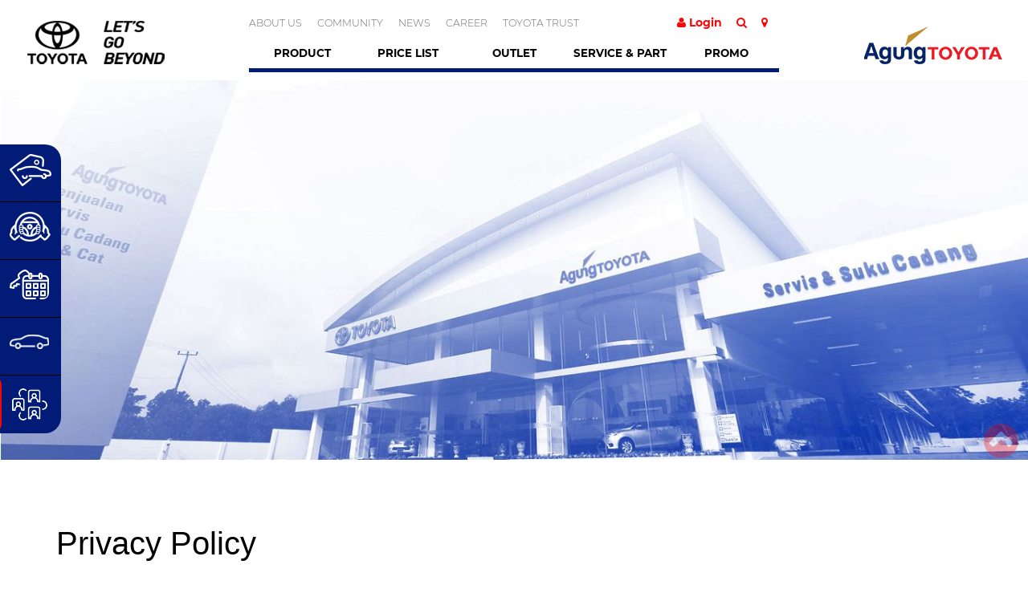

--- FILE ---
content_type: text/html; charset=UTF-8
request_url: https://www.agungtoyota.co.id/privacy-policy
body_size: 18705
content:
<div style="display:none">
<a href="https://unhabitat.org.pk/">Judi Bola</a>
<a href="https://responsabilidad.undac.edu.pe/">https://responsabilidad.undac.edu.pe/</a>
<a href="https://cloud.ciamiskab.go.id/">slot gacor</a>
<a href="https://obctopluarbiasa.com/">obctop</a>
<a href="https://pisangtotomerdeka.com/">pisangtoto</a>
<a href="https://jagungbet.com/">jagungbet</a>
<a href="https://kentangwin.com/">kentangwin</a>
<a href="https://www.kaqriyoterror.com/">https://www.kaqriyoterror.com/</a>
<a href="https://linklist.bio/kentangbet/">https://linklist.bio/kentangbet/</a>
</div>
<!doctype html>
<html lang="en">

<head>
   <meta charset="utf-8">

    <meta name="viewport" content="width=device-width, initial-scale=1, shrink-to-fit=no">



    <!-- <link rel="icon" href="favicon.ico"> -->



    <title>Agung Toyota</title>
  <meta name="google-site-verification" content="lRN0Q3VfUYP9WNA5sGcn39yquoNYA7Q6LnF41PQZyQk" />
    
  
    <link rel="apple-touch-icon" sizes="180x180" href="/app/sam/assets/addons/sam/sam/samcgi-theme/resources/img/favicons/apple-touch-icon.png?v=1750221354">
    <link rel="icon" type="image/png" sizes="32x32" href="/app/sam/assets/addons/sam/sam/samcgi-theme/resources/img/favicons/favicon-32x32.png?v=1749809014">
    <link rel="icon" type="image/png" sizes="16x16" href="/app/sam/assets/addons/sam/sam/samcgi-theme/resources/img/favicons/favicon-16x16.png?v=1749809014">
    <meta name="msapplication-TileColor" content="#da532c">
    <meta name="theme-color" content="#ffffff">
    <meta name="keywords" content="harga mobil,harga mobil toyota,pricelist toyota,promo toyota,dealer toyota,toyota dealer">


    <!-- Bootstrap core CSS -->

    <link rel="stylesheet" href="/app/sam/assets/addons/sam/sam/samcgi-theme/resources/css/bootstrap.min.css?v=1749809012" rel="stylesheet">

    <link rel="stylesheet" href="//maxcdn.bootstrapcdn.com/font-awesome/4.2.0/css/font-awesome.min.css">

    <link rel="stylesheet" href="/app/sam/assets/addons/sam/sam/samcgi-theme/resources/css/hamburgers.css?v=1749809013">

    <link rel="stylesheet" href="/app/sam/assets/addons/sam/sam/samcgi-theme/resources/css/jquery.circular-carousel.css?v=1749809013">

    <link rel="stylesheet" href="/app/sam/assets/addons/sam/sam/samcgi-theme/resources/css/jquery.mCustomScrollbar.css?v=1749809013">

    <link rel="stylesheet" href="/app/sam/assets/addons/sam/sam/samcgi-theme/resources/css/default.css?v=1749809012" rel="stylesheet">

    <link rel="stylesheet" href="/app/sam/assets/addons/sam/sam/samcgi-theme/resources/css/default.date.css?v=1749809012" rel="stylesheet">
    
    <link rel="stylesheet" href="/app/sam/assets/addons/sam/sam/samcgi-theme/resources/css/default.time.css?v=1749809012" rel="stylesheet">

    <link rel="stylesheet" href="/app/sam/assets/addons/sam/sam/samcgi-theme/resources/css/parsley.css?v=1749809013" rel="stylesheet">

    <link rel="stylesheet" href="/app/sam/assets/addons/sam/sam/samcgi-theme/resources/css/agungtoyota.css?v=1754847194" rel="stylesheet">



    <!-- Custom styles for this template -->

    <!-- <link href="grid.css" rel="stylesheet"> -->

    <!-- Global site tag (gtag.js) - Google Analytics -->
    <script async src="https://www.googletagmanager.com/gtag/js?id=UA-144993789-1"></script>
    <script>
      window.dataLayer = window.dataLayer || [];
      function gtag(){dataLayer.push(arguments);}
      gtag('js', new Date());

      gtag('config', 'UA-144993789-1');
    </script>

    <!-- Google Tag Manager --> <script>(function(w,d,s,l,i){w[l]=w[l]||[];w[l].push({'gtm.start': new Date().getTime(),event:'gtm.js'});var f=d.getElementsByTagName(s)[0], j=d.createElement(s),dl=l!='dataLayer'?'&l='+l:'';j.async=true;j.src= 'https://www.googletagmanager.com/gtm.js?id='+i+dl;f.parentNode.insertBefore(j,f); })(window,document,'script','dataLayer','GTM-TPDQ2L6');</script> <!-- End Google Tag Manager -->
    
    <!--Facebook Pixel Code --><script>!function(f,b,e,v,n,t,s){if(f.fbq)return;n=f.fbq=function(){n.callMethod?n.callMethod.apply(n,arguments):n.queue.push(arguments)};if(!f._fbq)f._fbq=n;n.push=n;n.loaded=!0;n.version='2.0';n.queue=[];t=b.createElement(e);t.async=!0;t.src=v;s=b.getElementsByTagName(e)[0];s.parentNode.insertBefore(t,s)}(window,document,'script','https://connect.facebook.net/en_US/fbevents.js');fbq('init', '575473849792900'); fbq('track', 'PageView');</script><noscript><img height="1" width="1" src="https://www.facebook.com/tr?id=575473849792900&ev=PageView&noscript=1"/></noscript><!--End Facebook Pixel Code --></head>

<body class="hidden_body">

<!-- Google Tag Manager (noscript) -->
<noscript>
	<iframe src="https://www.googletagmanager.com/ns.html?id=GTMTPDQ2L6" height="0" width="0" style="display:none;visibility:hidden"></iframe>
</noscript>
<!-- End Google Tag Manager (noscript) -->
<header>

	<a href="/" id="logoTAM"><img src="/app/sam/assets/logo/c9781da51c58ea554061cd50d36bf164.png" alt=""></a>
	<a href="/" id="logoAAM"><img src="/app/sam/assets/logo/logo-baru-1.png" alt=""></a>

	<form action="https://www.agungtoyota.co.id/search" class="searchBar">
		<div class="searchbarBox">
			<input class="search_input" type="text" name="keyword" placeholder="Search...">
			<a href="#" class="search_icon">
				<i class="fa fa-search"></i>
			</a>
		</div>
	</form>

	<div class="container">

		<div class="row">

			<div class="col-md-8 navTop">

				<ul>
																<li>
							<a href="https://www.agungtoyota.co.id/about-us/agung-toyota">ABOUT US</a>
						</li>
											<li>
							<a href="https://www.agungtoyota.co.id/community">COMMUNITY</a>
						</li>
											<li>
							<a href="https://www.agungtoyota.co.id/news">NEWS</a>
						</li>
											<li>
							<a href="https://www.agungtoyota.co.id/career">CAREER</a>
						</li>
											<li>
							<a href="https://www.agungtoyota.co.id/toyota-trust">TOYOTA TRUST</a>
						</li>
									</ul>

			</div>

			<div class="col-md-4 navRight">

									<a href="https://www.agungtoyota.co.id/sign-in" class="loginTrigger">
						<i class="fa fa-user" aria-hidden="true"></i>
						Login</a>
				
				<a href="#" class="searchTrigger">
					<i class="fa fa-search" aria-hidden="true"></i>
				</a>

				<a href="https://www.agungtoyota.co.id/jaringan-dealer" class="locationTrigger">
					<i class="fa fa-map-marker" aria-hidden="true"></i>
				</a>

			</div>

			<div class="col-md-12">

				<nav>
    <ul>
        <li id="triggerProductMenu">
            <a href="https://www.agungtoyota.co.id/product">Product</a>
            <div class="productMenuContainer col-md-12">
                <div class="blueBox">

                    <ul>
                        
                                                    <li class="active"><span>MPV</span>
                                <ul>

                                    
                                                                            <li>
                                            <a href="https://www.agungtoyota.co.id/product/all-new-veloz">
                                                <div class="boxProductMenuTitle">
                                                    <h2>ALL NEW VELOZ</h2>
                                                    <p>GREATER CHANGE FOR A NEW BEGINNING</p>
                                                </div>
                                                <p class="startForm"><span>Mulai dari</span> Rp 287 JT</p>
                                                <img  src="/app/sam/assets/product_car_model/94c879ac271475afc3d93c947b18c347.png">
                                            </a>
                                        </li>
                                                                            <li>
                                            <a href="https://www.agungtoyota.co.id/product/all-new-avanza">
                                                <div class="boxProductMenuTitle">
                                                    <h2>ALL NEW AVANZA</h2>
                                                    <p>GREATER CHANGE FOR A NEW BEGINNING</p>
                                                </div>
                                                <p class="startForm"><span>Mulai dari</span> Rp 240 JT</p>
                                                <img  src="/app/sam/assets/product_car_model/6ac206ed53f881303b297445b937455e.png">
                                            </a>
                                        </li>
                                                                            <li>
                                            <a href="https://www.agungtoyota.co.id/product/calya">
                                                <div class="boxProductMenuTitle">
                                                    <h2>NEW CALYA</h2>
                                                    <p>Partner In Times</p>
                                                </div>
                                                <p class="startForm"><span>Mulai dari</span> Rp 183 JT</p>
                                                <img  src="/app/sam/assets/product_car_model/7cd2c43ea8370bc5b1932048f811d2e2.png">
                                            </a>
                                        </li>
                                                                            <li>
                                            <a href="https://www.agungtoyota.co.id/product/all-new-voxy">
                                                <div class="boxProductMenuTitle">
                                                    <h2>ALL NEW VOXY</h2>
                                                    <p>Value Of Indulging Perfection</p>
                                                </div>
                                                <p class="startForm"><span>Mulai dari</span> Rp 576 JT</p>
                                                <img  src="/app/sam/assets/product_car_model/a5437e963fd7e327b4cd27e620c9834f.png">
                                            </a>
                                        </li>
                                                                            <li>
                                            <a href="https://www.agungtoyota.co.id/product/new-alphard">
                                                <div class="boxProductMenuTitle">
                                                    <h2>NEW ALPHARD</h2>
                                                    <p>TOP CLASS COMFORT</p>
                                                </div>
                                                <p class="startForm"><span>Mulai dari</span> Rp 1.1 M</p>
                                                <img  src="/app/sam/assets/product_car_model/f0338e1c1b96cc1d0e228393a8bc4be4.png">
                                            </a>
                                        </li>
                                                                            <li>
                                            <a href="https://www.agungtoyota.co.id/product/new-vellfire">
                                                <div class="boxProductMenuTitle">
                                                    <h2>NEW VELLFIRE</h2>
                                                    <p>TOP CLASS COMFORT</p>
                                                </div>
                                                <p class="startForm"><span>Mulai dari</span> Rp 1.3 M</p>
                                                <img  src="/app/sam/assets/product_car_model/884f2d8bff26d1f0af2025042aadd85a.png">
                                            </a>
                                        </li>
                                    
                                </ul>
                            </li>
                                                    <li ><span>SUV</span>
                                <ul>

                                    
                                                                            <li>
                                            <a href="https://www.agungtoyota.co.id/product/land-cruiser">
                                                <div class="boxProductMenuTitle">
                                                    <h2>LAND CRUISER</h2>
                                                    <p>King Of The World</p>
                                                </div>
                                                <p class="startForm"><span>Mulai dari</span> Rp 2.3 M</p>
                                                <img  src="/app/sam/assets/product_car_model/437b98afaf81a7c4875b3fcc328bed67.png">
                                            </a>
                                        </li>
                                                                            <li>
                                            <a href="https://www.agungtoyota.co.id/product/new-fortuner-2024">
                                                <div class="boxProductMenuTitle">
                                                    <h2>New Fortuner 2024</h2>
                                                    <p>COMMITMENT TO GREATNESS</p>
                                                </div>
                                                <p class="startForm"><span>Mulai dari</span> Rp -</p>
                                                <img  src="/app/sam/assets/product_car_model/71224206bd1b02423c1f9400b4f7b82b.png">
                                            </a>
                                        </li>
                                                                            <li>
                                            <a href="https://www.agungtoyota.co.id/product/new-fortuner-gr-sport-2024">
                                                <div class="boxProductMenuTitle">
                                                    <h2>New Fortuner GR Sport 2024</h2>
                                                    <p>COMMITMENT TO GREATNESS</p>
                                                </div>
                                                <p class="startForm"><span>Mulai dari</span> Rp -</p>
                                                <img  src="/app/sam/assets/product_car_model/a996b34fd4d6bcadd7eaac42edc59160.png">
                                            </a>
                                        </li>
                                                                            <li>
                                            <a href="https://www.agungtoyota.co.id/product/all-new-fortuner">
                                                <div class="boxProductMenuTitle">
                                                    <h2>ALL NEW FORTUNER</h2>
                                                    <p>Leading The World</p>
                                                </div>
                                                <p class="startForm"><span>Mulai dari</span> Rp 516 JT</p>
                                                <img  src="/app/sam/assets/product_car_model/249aeff2c5464bd391fdfbc189a6832c.png">
                                            </a>
                                        </li>
                                                                            <li>
                                            <a href="https://www.agungtoyota.co.id/product/new-fortuner-gr-sport-type">
                                                <div class="boxProductMenuTitle">
                                                    <h2>New Fortuner GR Sport Type</h2>
                                                    <p>Leading The World</p>
                                                </div>
                                                <p class="startForm"><span>Mulai dari</span> Rp 504 JT</p>
                                                <img  src="/app/sam/assets/product_car_model/7fa463bcf06b73a6f510f54654d6a063.png">
                                            </a>
                                        </li>
                                                                            <li>
                                            <a href="https://www.agungtoyota.co.id/product/all-new-rush">
                                                <div class="boxProductMenuTitle">
                                                    <h2>ALL NEW RUSH</h2>
                                                    <p>Freedom Unlimited</p>
                                                </div>
                                                <p class="startForm"><span>Mulai dari</span> Rp 276 JT</p>
                                                <img  src="/app/sam/assets/product_car_model/a1a12dbc83eaf0aa9e21266e4289c934.png">
                                            </a>
                                        </li>
                                                                            <li>
                                            <a href="https://www.agungtoyota.co.id/product/all-new-raize">
                                                <div class="boxProductMenuTitle">
                                                    <h2>ALL NEW RAIZE</h2>
                                                    <p>LIVE OUT YOUR DREAMS</p>
                                                </div>
                                                <p class="startForm"><span>Mulai dari</span> Rp 244 JT</p>
                                                <img  src="/app/sam/assets/product_car_model/1fd84e439b15a533ffe34ec05a38e977.png">
                                            </a>
                                        </li>
                                                                            <li>
                                            <a href="https://www.agungtoyota.co.id/product/new-rush-gr-sport">
                                                <div class="boxProductMenuTitle">
                                                    <h2>New Rush GR Sport</h2>
                                                    <p>Freedom Starts Here</p>
                                                </div>
                                                <p class="startForm"><span>Mulai dari</span> Rp 245 JT</p>
                                                <img  src="/app/sam/assets/product_car_model/9856a0ca90df76b2eebba8b79d19e1e9.png">
                                            </a>
                                        </li>
                                                                            <li>
                                            <a href="https://www.agungtoyota.co.id/product/all-new-raize-gr-sport-type">
                                                <div class="boxProductMenuTitle">
                                                    <h2>All New Raize GR Sport Type</h2>
                                                    <p>Imagine it, Live it</p>
                                                </div>
                                                <p class="startForm"><span>Mulai dari</span> Rp 246 JT</p>
                                                <img  src="/app/sam/assets/product_car_model/63b2a9b71407e354db1bf8d4e1e17678.png">
                                            </a>
                                        </li>
                                                                            <li>
                                            <a href="https://www.agungtoyota.co.id/product/all-new-land-cruiser">
                                                <div class="boxProductMenuTitle">
                                                    <h2>All New Land Cruiser</h2>
                                                    <p>King of the world</p>
                                                </div>
                                                <p class="startForm"><span>Mulai dari</span> Rp 2.3 M</p>
                                                <img  src="/app/sam/assets/product_car_model/7ac4e4e16b5ee408777f2b5be606601d.png">
                                            </a>
                                        </li>
                                                                            <li>
                                            <a href="https://www.agungtoyota.co.id/product/all-new-yaris-cross">
                                                <div class="boxProductMenuTitle">
                                                    <h2>ALL NEW YARIS CROSS</h2>
                                                    <p>Energize &amp; Activate Now</p>
                                                </div>
                                                <p class="startForm"><span>Mulai dari</span> Rp 331 JT</p>
                                                <img  src="/app/sam/assets/product_car_model/6d047e9b6d824fdd9bca4f808466343e.png">
                                            </a>
                                        </li>
                                    
                                </ul>
                            </li>
                                                    <li ><span>HATCHBACK</span>
                                <ul>

                                    
                                                                            <li>
                                            <a href="https://www.agungtoyota.co.id/product/new-yaris">
                                                <div class="boxProductMenuTitle">
                                                    <h2>YARIS</h2>
                                                    <p>Powered By Excitement</p>
                                                </div>
                                                <p class="startForm"><span>Mulai dari</span> Rp 312 JT</p>
                                                <img  src="/app/sam/assets/product_car_model/57b38bf338e6b633b6df37ca3261274d.png">
                                            </a>
                                        </li>
                                                                            <li>
                                            <a href="https://www.agungtoyota.co.id/product/new-agya">
                                                <div class="boxProductMenuTitle">
                                                    <h2>NEW AGYA</h2>
                                                    <p>Start To Never Stop</p>
                                                </div>
                                                <p class="startForm"><span>Mulai dari</span> Rp 179 JT</p>
                                                <img  src="/app/sam/assets/product_car_model/a3a3f1f29c81f894760ecd6e8d680be4.png">
                                            </a>
                                        </li>
                                                                            <li>
                                            <a href="https://www.agungtoyota.co.id/product/all-new-agya-gr-sport">
                                                <div class="boxProductMenuTitle">
                                                    <h2>ALL NEW AGYA GR SPORT</h2>
                                                    <p>Move with No Boundaries</p>
                                                </div>
                                                <p class="startForm"><span>Mulai dari</span> Rp 167 JT</p>
                                                <img  src="/app/sam/assets/product_car_model/f1ef55586a661243fa239c9611dd9c54.png">
                                            </a>
                                        </li>
                                                                            <li>
                                            <a href="https://www.agungtoyota.co.id/product/new-yaris-gr-sport">
                                                <div class="boxProductMenuTitle">
                                                    <h2>NEW YARIS GR SPORT</h2>
                                                    <p>Start Your New Excitement</p>
                                                </div>
                                                <p class="startForm"><span>Mulai dari</span> Rp 326 JT</p>
                                                <img  src="/app/sam/assets/product_car_model/622e2cdaaed5554d1fce3572c6c406cb.png">
                                            </a>
                                        </li>
                                                                            <li>
                                            <a href="https://www.agungtoyota.co.id/product/new-agya-stylix">
                                                <div class="boxProductMenuTitle">
                                                    <h2>New Agya Stylix</h2>
                                                    <p>Drive in Style</p>
                                                </div>
                                                <p class="startForm"><span>Mulai dari</span> Rp 173 JT</p>
                                                <img  src="/app/sam/assets/product_car_model/c6d795604f628ef99b36a55f33c84dad.png">
                                            </a>
                                        </li>
                                    
                                </ul>
                            </li>
                                                    <li ><span>SEDAN</span>
                                <ul>

                                    
                                                                            <li>
                                            <a href="https://www.agungtoyota.co.id/product/new-vios">
                                                <div class="boxProductMenuTitle">
                                                    <h2>NEW VIOS</h2>
                                                    <p>Driven By Confidence</p>
                                                </div>
                                                <p class="startForm"><span>Mulai dari</span> Rp 312 JT</p>
                                                <img  src="/app/sam/assets/product_car_model/3a4cfb5819c983d80dc65cb808d43c0a.png">
                                            </a>
                                        </li>
                                                                            <li>
                                            <a href="https://www.agungtoyota.co.id/product/new-corrola-altis">
                                                <div class="boxProductMenuTitle">
                                                    <h2>ALL NEW CORROLA ALTIS</h2>
                                                    <p>Prestige Passion</p>
                                                </div>
                                                <p class="startForm"><span>Mulai dari</span> Rp 519 JT</p>
                                                <img  src="/app/sam/assets/product_car_model/71f8797be6a197418a1aa79a1bd64e53.png">
                                            </a>
                                        </li>
                                                                            <li>
                                            <a href="https://www.agungtoyota.co.id/product/all-new-vios">
                                                <div class="boxProductMenuTitle">
                                                    <h2>ALL NEW VIOS</h2>
                                                    <p>EMBARKING A NEW CHAPTER AHEAD</p>
                                                </div>
                                                <p class="startForm"><span>Mulai dari</span> Rp 315 JT</p>
                                                <img  src="/app/sam/assets/product_car_model/b78805d6fb5e42ab5fb2624e2f5d0aee.png">
                                            </a>
                                        </li>
                                                                            <li>
                                            <a href="https://www.agungtoyota.co.id/product/new-camry">
                                                <div class="boxProductMenuTitle">
                                                    <h2>NEW CAMRY</h2>
                                                    <p>VISION OF PROGRESS WITH A MINDFUL BREAKTHROUGH</p>
                                                </div>
                                                <p class="startForm"><span>Mulai dari</span> Rp 776 JT</p>
                                                <img  src="/app/sam/assets/product_car_model/f34723b223988f09dada36d7df4f5034.png">
                                            </a>
                                        </li>
                                    
                                </ul>
                            </li>
                                                    <li ><span>COMMERCIAL</span>
                                <ul>

                                    
                                                                            <li>
                                            <a href="https://www.agungtoyota.co.id/product/hilux-d-cab">
                                                <div class="boxProductMenuTitle">
                                                    <h2>HILUX D CAB</h2>
                                                    <p>Double Cabin</p>
                                                </div>
                                                <p class="startForm"><span>Mulai dari</span> Rp 433 JT</p>
                                                <img  src="/app/sam/assets/product_car_model/3d5313489351647d22cc454b5a5713e1.png">
                                            </a>
                                        </li>
                                                                            <li>
                                            <a href="https://www.agungtoyota.co.id/product/hilux-s-cab">
                                                <div class="boxProductMenuTitle">
                                                    <h2>HILUX S CAB </h2>
                                                    <p>Single Cabin</p>
                                                </div>
                                                <p class="startForm"><span>Mulai dari</span> Rp 281 JT</p>
                                                <img  src="/app/sam/assets/product_car_model/a1f992fd112991264f83bf2d5d52fdbe.png">
                                            </a>
                                        </li>
                                                                            <li>
                                            <a href="https://www.agungtoyota.co.id/product/dyna">
                                                <div class="boxProductMenuTitle">
                                                    <h2>Dyna</h2>
                                                    <p>Dyna Turbo Intercooler</p>
                                                </div>
                                                <p class="startForm"><span>Mulai dari</span> Rp 368 JT</p>
                                                <img  src="/app/sam/assets/product_car_model/b59f9dc6cc0d82ac742ca51444e768ad.png">
                                            </a>
                                        </li>
                                                                            <li>
                                            <a href="https://www.agungtoyota.co.id/product/hi-ace">
                                                <div class="boxProductMenuTitle">
                                                    <h2>Hi-Ace</h2>
                                                    <p>Advanced Luxury</p>
                                                </div>
                                                <p class="startForm"><span>Mulai dari</span> Rp 543 JT</p>
                                                <img  src="/app/sam/assets/product_car_model/cbbd91dc34fd7edd000275f1e0251a42.png">
                                            </a>
                                        </li>
                                                                            <li>
                                            <a href="https://www.agungtoyota.co.id/product/hilux-rangga">
                                                <div class="boxProductMenuTitle">
                                                    <h2>Hilux Rangga</h2>
                                                    <p>.</p>
                                                </div>
                                                <p class="startForm"><span>Mulai dari</span> Rp 187 JT</p>
                                                <img  src="/app/sam/assets/product_car_model/b6fa2b4c87b5940f726fd4baf5ad43e2.png">
                                            </a>
                                        </li>
                                    
                                </ul>
                            </li>
                                                    <li ><span>HYBRID</span>
                                <ul>

                                    
                                                                            <li>
                                            <a href="https://www.agungtoyota.co.id/product/all-new-camry-hybrid">
                                                <div class="boxProductMenuTitle">
                                                    <h2>All New Camry Hybrid</h2>
                                                    <p>Outclass Elegance</p>
                                                </div>
                                                <p class="startForm"><span>Mulai dari</span> Rp 859 JT</p>
                                                <img  src="/app/sam/assets/product_car_model/d7ef8c8e5b2ada57225d4dc807f9cedc.png">
                                            </a>
                                        </li>
                                                                            <li>
                                            <a href="https://www.agungtoyota.co.id/product/alphard-hybrid">
                                                <div class="boxProductMenuTitle">
                                                    <h2>ALPHARD HYBRID</h2>
                                                    <p>The Ultimate Hybrid For Luxury And Innovation</p>
                                                </div>
                                                <p class="startForm"><span>Mulai dari</span> Rp 1.7 M</p>
                                                <img  src="/app/sam/assets/product_car_model/1dcbece017e7e85def364b63c1819b0c.png">
                                            </a>
                                        </li>
                                                                            <li>
                                            <a href="https://www.agungtoyota.co.id/product/corolla-altis-hybrid">
                                                <div class="boxProductMenuTitle">
                                                    <h2>ALL NEW COROLLA ALTIS HYBRID</h2>
                                                    <p>Prestige Elevated</p>
                                                </div>
                                                <p class="startForm"><span>Mulai dari</span> Rp 572 JT</p>
                                                <img  src="/app/sam/assets/product_car_model/4b34f15686ba5f89863e5f762c7b6516.png">
                                            </a>
                                        </li>
                                                                            <li>
                                            <a href="https://www.agungtoyota.co.id/product/all-new-kijang-innova-zenix">
                                                <div class="boxProductMenuTitle">
                                                    <h2>All New Kijang Innova Zenix</h2>
                                                    <p>CROSS INTO THE NEW ENERGY</p>
                                                </div>
                                                <p class="startForm"><span>Mulai dari</span> Rp 419 JT</p>
                                                <img  src="/app/sam/assets/product_car_model/f64dd10a5e0c3c26e43aa3af529ea0c0.png">
                                            </a>
                                        </li>
                                                                            <li>
                                            <a href="https://www.agungtoyota.co.id/product/all-new-bz4x">
                                                <div class="boxProductMenuTitle">
                                                    <h2>All New BZ4X</h2>
                                                    <p>BEYOND ZERO, ENLIGHTENS EVERY GO</p>
                                                </div>
                                                <p class="startForm"><span>Mulai dari</span> Rp 1 M</p>
                                                <img  src="/app/sam/assets/product_car_model/0b366b0ee8da43ae137097928ec1dcf3.png">
                                            </a>
                                        </li>
                                                                            <li>
                                            <a href="https://www.agungtoyota.co.id/product/all-new-yaris-cross-hev">
                                                <div class="boxProductMenuTitle">
                                                    <h2>ALL NEW YARIS CROSS HEV</h2>
                                                    <p>Energize &amp; Activate Now</p>
                                                </div>
                                                <p class="startForm"><span>Mulai dari</span> Rp 424 JT</p>
                                                <img  src="/app/sam/assets/product_car_model/75a05addef6501feb8e8d803b6c06b36.png">
                                            </a>
                                        </li>
                                                                            <li>
                                            <a href="https://www.agungtoyota.co.id/product/new-corolla-cross-hev">
                                                <div class="boxProductMenuTitle">
                                                    <h2>NEW COROLLA CROSS HEV</h2>
                                                    <p>Enhanced Advanced Everywhere</p>
                                                </div>
                                                <p class="startForm"><span>Mulai dari</span> Rp 603 JT</p>
                                                <img  src="/app/sam/assets/product_car_model/a9275019119b9c72343823f16b39ddcc.png">
                                            </a>
                                        </li>
                                                                            <li>
                                            <a href="https://www.agungtoyota.co.id/product/new-corolla-cross-hev-gr-sport">
                                                <div class="boxProductMenuTitle">
                                                    <h2>NEW COROLLA CROSS HEV GRS</h2>
                                                    <p>-</p>
                                                </div>
                                                <p class="startForm"><span>Mulai dari</span> Rp 642 JT</p>
                                                <img  src="/app/sam/assets/product_car_model/422f0e7a3ed05cf3aea0aba88a0b00bd.png">
                                            </a>
                                        </li>
                                                                            <li>
                                            <a href="https://www.agungtoyota.co.id/product/new-corolla-altis-hev-gr-s">
                                                <div class="boxProductMenuTitle">
                                                    <h2>New Corolla Altis HEV GR-S</h2>
                                                    <p>ELEVATED IN EVERY PRESENCE</p>
                                                </div>
                                                <p class="startForm"><span>Mulai dari</span> Rp 648 JT</p>
                                                <img  src="/app/sam/assets/product_car_model/459f262ce3e1a2b2985d9f9cee26d207.png">
                                            </a>
                                        </li>
                                    
                                </ul>
                            </li>
                                                    <li ><span>SPORT</span>
                                <ul>

                                    
                                                                            <li>
                                            <a href="https://www.agungtoyota.co.id/product/toyota86">
                                                <div class="boxProductMenuTitle">
                                                    <h2>TOYOTA 86</h2>
                                                    <p>Gain Your Pride</p>
                                                </div>
                                                <p class="startForm"><span>Mulai dari</span> Rp 752 JT</p>
                                                <img  src="/app/sam/assets/product_car_model/7d63fd98245faa83375d35265e67dc49.png">
                                            </a>
                                        </li>
                                                                            <li>
                                            <a href="https://www.agungtoyota.co.id/product/new-gr-supra">
                                                <div class="boxProductMenuTitle">
                                                    <h2>NEW GR SUPRA</h2>
                                                    <p>GREATNESS REINVENTED</p>
                                                </div>
                                                <p class="startForm"><span>Mulai dari</span> Rp 2 M</p>
                                                <img  src="/app/sam/assets/product_car_model/35dea7b1268b083b74d114477b78ae0c.png">
                                            </a>
                                        </li>
                                                                            <li>
                                            <a href="https://www.agungtoyota.co.id/product/all-new-gr-corolla">
                                                <div class="boxProductMenuTitle">
                                                    <h2>All New GR Corolla</h2>
                                                    <p>Stunningly Wild</p>
                                                </div>
                                                <p class="startForm"><span>Mulai dari</span> Rp -</p>
                                                <img  src="/app/sam/assets/product_car_model/6a43a537b3c8d0b35edee977719c7554.png">
                                            </a>
                                        </li>
                                                                            <li>
                                            <a href="https://www.agungtoyota.co.id/product/new-gr-yaris">
                                                <div class="boxProductMenuTitle">
                                                    <h2>New GR Yaris</h2>
                                                    <p>Discover Your  New GR Yaris</p>
                                                </div>
                                                <p class="startForm"><span>Mulai dari</span> Rp -</p>
                                                <img  src="/app/sam/assets/product_car_model/72f730911294e4244f63860a2088fb98.png">
                                            </a>
                                        </li>
                                    
                                </ul>
                            </li>
                        
                    </ul>
                </div>
            </div>
        </li>
        <li>
            <a href="https://www.agungtoyota.co.id/price-list#sectionpricelist">Price List</a>
        </li>
        <li>
            <a href="https://www.agungtoyota.co.id/jaringan-dealer">Outlet</a>
        </li>
        <li>
            <a href="https://www.agungtoyota.co.id/service-part/fasilitas-layanan">Service &amp; Part</a>
        </li>
        <li>
            <a href="https://www.agungtoyota.co.id/promo">Promo</a>
        </li>
    </ul>
</nav>
			</div>


		</div>

	</div>

</header>

<div class="headerMobile">
	<div class="hamburger hamburger--stand-r">
		<div class="hamburger-box">
			<div class="hamburger-inner"></div>
		</div>
	</div>
	<a href="/" id="logoTAM"><img src="/app/sam/assets/logo/new-logo-toyota-agung.png" alt=""></a>
	<a href="/" id="logoAAM"><img src="/app/sam/assets/logo/logo-baru-1.png" alt=""></a>

	<div
		class="navigationMobile">
				<div class="accordion" id="accodrionHeader">
			<form action="https://www.agungtoyota.co.id/search" class="searchBarIman">
				<div class="searchbarBox" class="active">
					<input class="search_input" type="text" name="keyword" placeholder="Search...">
					<a href="#" class="search_icon">
						<i class="fa fa-search"></i>
					</a>
				</div>
			</form>
			<div class="menu-trig">
									<a href="https://www.agungtoyota.co.id/sign-in" class="loginTrigger">
						<i class="fa fa-user" aria-hidden="true"></i>
						Login</a>
				
				<a href="https://www.agungtoyota.co.id/jaringan-dealer" class="locationTrigger">
					<i class="fa fa-map-marker" aria-hidden="true"></i>
				</a>
				<a href="#" id="findCarTrigger" class="findCarTrigger">

					<img src="/app/sam/assets/addons/sam/sam/samcgi-theme/resources/img/mobileIcon/iconhighres.png?v=1749809015" alt="" style="width: 50px;">

					<span>Cari Mobil</span>

				</a>
			</div>
			<div class="menu-trig">
				<ul class="widgetMobile">
					<li>
						<a href="https://www.agungtoyota.co.id/price-list#sectionpricelist">

							<img src="/app/sam/assets/addons/sam/sam/samcgi-theme/resources/img/mobileIcon/iconhighresprice.png?v=1749809015" alt="" style="width: 50px;">

							<span>Pricelist</span>

						</a>
					</li>
					<li>
						<a href="https://www.agungtoyota.co.id/product/all-new-avanza#nav-testdrive">

							<img src="/app/sam/assets/addons/sam/sam/samcgi-theme/resources/img/mobileIcon/iconhighrestest.png?v=1749809015" alt="" style="width: 50px;">

							<span>Test Drive</span>

						</a>
					</li>
					<li>
						<a href="https://www.agungtoyota.co.id/service-part/booking-service">

							<img src="/app/sam/assets/addons/sam/sam/samcgi-theme/resources/img/mobileIcon/iconhighresbook.png?v=1749809015" alt="" style="width: 50px;">

							<span>Booking Service</span>

						</a>
					</li>
				</ul>
			</div>
			<div class="card">
				<div class="card-header" id="headingOne">
					<h5 class="mb-0">
						<button class="btn btn-link" type="button" data-toggle="collapse" data-target="#collapseOne" aria-expanded="true" aria-controls="collapseOne">
							<span>PRODUCT</span>
						</button>
					</h5>
				</div>

				<div id="collapseOne" class="collapse" aria-labelledby="headingOne" data-parent="#accodrionHeader">
					<div class="card-body">
						<ul>
							
															<li>
									<span class="triggerMenuMobile">MPV</span>
																		<ul>

										
																					<li>
												<a href="https://www.agungtoyota.co.id/product/all-new-veloz">
													ALL NEW VELOZ
												</a>
											</li>
																					<li>
												<a href="https://www.agungtoyota.co.id/product/all-new-avanza">
													ALL NEW AVANZA
												</a>
											</li>
																					<li>
												<a href="https://www.agungtoyota.co.id/product/calya">
													NEW CALYA
												</a>
											</li>
																					<li>
												<a href="https://www.agungtoyota.co.id/product/all-new-voxy">
													ALL NEW VOXY
												</a>
											</li>
																					<li>
												<a href="https://www.agungtoyota.co.id/product/new-alphard">
													NEW ALPHARD
												</a>
											</li>
																					<li>
												<a href="https://www.agungtoyota.co.id/product/new-vellfire">
													NEW VELLFIRE
												</a>
											</li>
										
									</ul>
								</li>
															<li>
									<span class="triggerMenuMobile">SUV</span>
																		<ul>

										
																					<li>
												<a href="https://www.agungtoyota.co.id/product/land-cruiser">
													LAND CRUISER
												</a>
											</li>
																					<li>
												<a href="https://www.agungtoyota.co.id/product/new-fortuner-2024">
													New Fortuner 2024
												</a>
											</li>
																					<li>
												<a href="https://www.agungtoyota.co.id/product/new-fortuner-gr-sport-2024">
													New Fortuner GR Sport 2024
												</a>
											</li>
																					<li>
												<a href="https://www.agungtoyota.co.id/product/all-new-fortuner">
													ALL NEW FORTUNER
												</a>
											</li>
																					<li>
												<a href="https://www.agungtoyota.co.id/product/new-fortuner-gr-sport-type">
													New Fortuner GR Sport Type
												</a>
											</li>
																					<li>
												<a href="https://www.agungtoyota.co.id/product/all-new-rush">
													ALL NEW RUSH
												</a>
											</li>
																					<li>
												<a href="https://www.agungtoyota.co.id/product/all-new-raize">
													ALL NEW RAIZE
												</a>
											</li>
																					<li>
												<a href="https://www.agungtoyota.co.id/product/new-rush-gr-sport">
													New Rush GR Sport
												</a>
											</li>
																					<li>
												<a href="https://www.agungtoyota.co.id/product/all-new-raize-gr-sport-type">
													All New Raize GR Sport Type
												</a>
											</li>
																					<li>
												<a href="https://www.agungtoyota.co.id/product/all-new-land-cruiser">
													All New Land Cruiser
												</a>
											</li>
																					<li>
												<a href="https://www.agungtoyota.co.id/product/all-new-yaris-cross">
													ALL NEW YARIS CROSS
												</a>
											</li>
										
									</ul>
								</li>
															<li>
									<span class="triggerMenuMobile">HATCHBACK</span>
																		<ul>

										
																					<li>
												<a href="https://www.agungtoyota.co.id/product/new-yaris">
													YARIS
												</a>
											</li>
																					<li>
												<a href="https://www.agungtoyota.co.id/product/new-agya">
													NEW AGYA
												</a>
											</li>
																					<li>
												<a href="https://www.agungtoyota.co.id/product/all-new-agya-gr-sport">
													ALL NEW AGYA GR SPORT
												</a>
											</li>
																					<li>
												<a href="https://www.agungtoyota.co.id/product/new-yaris-gr-sport">
													NEW YARIS GR SPORT
												</a>
											</li>
																					<li>
												<a href="https://www.agungtoyota.co.id/product/new-agya-stylix">
													New Agya Stylix
												</a>
											</li>
										
									</ul>
								</li>
															<li>
									<span class="triggerMenuMobile">SEDAN</span>
																		<ul>

										
																					<li>
												<a href="https://www.agungtoyota.co.id/product/new-vios">
													NEW VIOS
												</a>
											</li>
																					<li>
												<a href="https://www.agungtoyota.co.id/product/new-corrola-altis">
													ALL NEW CORROLA ALTIS
												</a>
											</li>
																					<li>
												<a href="https://www.agungtoyota.co.id/product/all-new-vios">
													ALL NEW VIOS
												</a>
											</li>
																					<li>
												<a href="https://www.agungtoyota.co.id/product/new-camry">
													NEW CAMRY
												</a>
											</li>
										
									</ul>
								</li>
															<li>
									<span class="triggerMenuMobile">COMMERCIAL</span>
																		<ul>

										
																					<li>
												<a href="https://www.agungtoyota.co.id/product/hilux-d-cab">
													HILUX D CAB
												</a>
											</li>
																					<li>
												<a href="https://www.agungtoyota.co.id/product/hilux-s-cab">
													HILUX S CAB 
												</a>
											</li>
																					<li>
												<a href="https://www.agungtoyota.co.id/product/dyna">
													Dyna
												</a>
											</li>
																					<li>
												<a href="https://www.agungtoyota.co.id/product/hi-ace">
													Hi-Ace
												</a>
											</li>
																					<li>
												<a href="https://www.agungtoyota.co.id/product/hilux-rangga">
													Hilux Rangga
												</a>
											</li>
										
									</ul>
								</li>
															<li>
									<span class="triggerMenuMobile">HYBRID</span>
																		<ul>

										
																					<li>
												<a href="https://www.agungtoyota.co.id/product/all-new-camry-hybrid">
													All New Camry Hybrid
												</a>
											</li>
																					<li>
												<a href="https://www.agungtoyota.co.id/product/alphard-hybrid">
													ALPHARD HYBRID
												</a>
											</li>
																					<li>
												<a href="https://www.agungtoyota.co.id/product/corolla-altis-hybrid">
													ALL NEW COROLLA ALTIS HYBRID
												</a>
											</li>
																					<li>
												<a href="https://www.agungtoyota.co.id/product/all-new-kijang-innova-zenix">
													All New Kijang Innova Zenix
												</a>
											</li>
																					<li>
												<a href="https://www.agungtoyota.co.id/product/all-new-bz4x">
													All New BZ4X
												</a>
											</li>
																					<li>
												<a href="https://www.agungtoyota.co.id/product/all-new-yaris-cross-hev">
													ALL NEW YARIS CROSS HEV
												</a>
											</li>
																					<li>
												<a href="https://www.agungtoyota.co.id/product/new-corolla-cross-hev">
													NEW COROLLA CROSS HEV
												</a>
											</li>
																					<li>
												<a href="https://www.agungtoyota.co.id/product/new-corolla-cross-hev-gr-sport">
													NEW COROLLA CROSS HEV GRS
												</a>
											</li>
																					<li>
												<a href="https://www.agungtoyota.co.id/product/new-corolla-altis-hev-gr-s">
													New Corolla Altis HEV GR-S
												</a>
											</li>
										
									</ul>
								</li>
															<li>
									<span class="triggerMenuMobile">SPORT</span>
																		<ul>

										
																					<li>
												<a href="https://www.agungtoyota.co.id/product/toyota86">
													TOYOTA 86
												</a>
											</li>
																					<li>
												<a href="https://www.agungtoyota.co.id/product/new-gr-supra">
													NEW GR SUPRA
												</a>
											</li>
																					<li>
												<a href="https://www.agungtoyota.co.id/product/all-new-gr-corolla">
													All New GR Corolla
												</a>
											</li>
																					<li>
												<a href="https://www.agungtoyota.co.id/product/new-gr-yaris">
													New GR Yaris
												</a>
											</li>
										
									</ul>
								</li>
													</ul>
					</div>
				</div>
			</div>
			<div class="card">
				<div class="card-header" id="headingTwo">
					<h5 class="mb-0">
						<button class="btn btn-link collapsed" type="button" data-toggle="collapse" data-target="#collapseTwo" aria-expanded="false" aria-controls="collapseTwo">
							<span>PRICE LIST</span>
						</button>
					</h5>
				</div>
				<div id="collapseTwo" class="collapse" aria-labelledby="headingTwo" data-parent="#accodrionHeader">
					<div class="card-body">
						<ul>
																						<li>
									<a href="https://www.agungtoyota.co.id/price-list#sectionpricelist">Harga Kendaraan Toyota</a>
								</li>
							
						</ul>
					</div>
				</div>
			</div>
			<div class="card">
				<div class="card-header" id="headingThree">
					<h5 class="mb-0">
						<button class="btn btn-link collapsed" type="button" data-toggle="collapse" data-target="#collapseThree" aria-expanded="false" aria-controls="collapseThree">
							<span>OUTLET</span>
						</button>
					</h5>
				</div>
				<div id="collapseThree" class="collapse" aria-labelledby="headingThree" data-parent="#accodrionHeader">
					<div class="card-body">
						<ul>
																						<li>
									<a href="https://www.agungtoyota.co.id/jaringan-dealer">Jaringan Dealer</a>
								</li>
													</ul>
					</div>
				</div>
			</div>
			<div class="card">
				<div class="card-header" id="headingFour">
					<h5 class="mb-0">
						<button class="btn btn-link collapsed" type="button" data-toggle="collapse" data-target="#collapseFour" aria-expanded="false" aria-controls="collapseFour">
							<span>Service &amp; Part</span>
						</button>
					</h5>
				</div>
				<div id="collapseFour" class="collapse" aria-labelledby="headingFour" data-parent="#accodrionHeader">
					<div class="card-body">
						<ul>

																						<li>
									<a href="https://www.agungtoyota.co.id/service-part/fasilitas-layanan">Fasilitas Layanan</a>
								</li>
															<li>
									<a href="https://www.agungtoyota.co.id/service-part/booking-service">Booking Service</a>
								</li>
															<li>
									<a href="https://www.agungtoyota.co.id/service-part/estimasi-biaya-service">Estimasi Biaya</a>
								</li>
															<li>
									<a href="https://www.agungtoyota.co.id/service-part/pemesanan-sparepart">Pemesanan Sparepart</a>
								</li>
													</ul>
					</div>
				</div>
			</div>
			<div class="card">
				<div class="card-header" id="headingNine">
					<h5 class="mb-0">
						<button class="btn btn-link collapsed" type="button" data-toggle="collapse" data-target="#collapseNine" aria-expanded="false" aria-controls="collapseFour">
							<span>Promo</span>
						</button>
					</h5>
				</div>
				<div id="collapseNine" class="collapse" aria-labelledby="headingNine" data-parent="#accodrionHeader">
					<div class="card-body">
						<ul>

																						<li>
									<a href="https://www.agungtoyota.co.id/promo">Promo</a>
								</li>
													</ul>
					</div>
				</div>
			</div>
			<div class="card">
				<div class="card-header" id="headingSix">
					<h5 class="mb-0">
						<button class="btn btn-link collapsed" type="button" data-toggle="collapse" data-target="#collapseSix" aria-expanded="false" aria-controls="collapseSix">
							<span class="monserratRegPush">About US</span>
						</button>
					</h5>
				</div>
				<div id="collapseSix" class="collapse" aria-labelledby="headingSix" data-parent="#accodrionHeader">
					<div class="card-body">
						<ul>

																						<li>
									<a href="https://www.agungtoyota.co.id/about-us/agung-toyota">Tentang Agung Toyota</a>
								</li>
															<li>
									<a href="https://www.agungtoyota.co.id/about-us/milestone">Sejarah Agung Toyota</a>
								</li>
															<li>
									<a href="https://www.agungtoyota.co.id/about-us/visi-misi">Visi Dan Misi Agung Toyota</a>
								</li>
															<li>
									<a href="https://www.agungtoyota.co.id/about-us/corporate-values">Corporate Values</a>
								</li>
															<li>
									<a href="https://www.agungtoyota.co.id/contact-us">Contact Us</a>
								</li>
							
						</ul>
					</div>
				</div>
			</div>
			<div class="card">
				<div class="card-header" id="headingSeven">
					<h5 class="mb-0">
						<button class="btn btn-link collapsed" type="button" data-toggle="collapse" data-target="#collapseSeven" aria-expanded="false" aria-controls="collapseFour">
							<span class="monserratRegPush">COMMUNITY</span>
						</button>
					</h5>
				</div>
				<div id="collapseSeven" class="collapse" aria-labelledby="headingSeven" data-parent="#accodrionHeader">
					<div class="card-body">
						<ul>

																						<li>
									<a href="https://www.agungtoyota.co.id/community">Community</a>
								</li>
													</ul>
					</div>
				</div>
			</div>
			<div class="card">
				<div class="card-header" id="headingFive">
					<h5 class="mb-0">
						<button class="btn btn-link collapsed" type="button" data-toggle="collapse" data-target="#collapseFive" aria-expanded="false" aria-controls="collapseFive">
							<span class="monserratRegPush">NEWS</span>
						</button>
					</h5>
				</div>
				<div id="collapseFive" class="collapse" aria-labelledby="headingFive" data-parent="#accodrionHeader">
					<div class="card-body">
						<ul>
																						<li>
									<a href="https://www.agungtoyota.co.id/news/news">News</a>
								</li>
															<li>
									<a href="https://www.agungtoyota.co.id/news/events">Event</a>
								</li>
							
						</ul>
					</div>
				</div>
			</div>
			<div class="card">
				<div class="card-header" id="headingEight">
					<h5 class="mb-0">
						<button class="btn btn-link collapsed" type="button" data-toggle="collapse" data-target="#collapseEight" aria-expanded="false" aria-controls="collapseFour">
							<span class="monserratRegPush">CAREER</span>
						</button>
					</h5>
				</div>
				<div id="collapseEight" class="collapse" aria-labelledby="headingEight" data-parent="#accodrionHeader">
					<div class="card-body">
						<ul>

																						<li>
									<a href="https://www.agungtoyota.co.id/career">Career</a>
								</li>
													</ul>
					</div>
				</div>
			</div>
			<div class="card">
				<div class="card-header" id="headingNine">
					<h5 class="mb-0">
						<button class="btn btn-link collapsed" type="button" data-toggle="collapse" data-target="#collapseNine" aria-expanded="false" aria-controls="collapseFour">
							<span class="monserratRegPush">TOYOTA TRUST</span>
						</button>
					</h5>
				</div>
				<div id="collapseNine" class="collapse" aria-labelledby="headingNine" data-parent="#accodrionHeader">
					<div class="card-body">
						<ul>

																						<li>
									<a href="https://www.agungtoyota.co.id/toyota-trust">Toyota Trust</a>
								</li>
													</ul>
					</div>
				</div>
			</div>
		</div>
			</div>
</div>


<div class="stickySocmed">

	<a href="https://www.agungtoyota.co.id/price-list#sectionpricelist">

		<img src="/app/sam/assets/addons/sam/sam/samcgi-theme/resources/img/icon-leftwidget-pricelist.png?v=1749809015" alt="">

		<span>Pricelist</span>

	</a>

	<a href="https://www.agungtoyota.co.id/product/all-new-avanza#nav-testdrive">

		<img src="/app/sam/assets/addons/sam/sam/samcgi-theme/resources/img/icon-leftwidget-testdrive.png?v=1749809015" alt="">

		<span>Test Drive</span>

	</a>

	<a href="https://www.agungtoyota.co.id/service-part/booking-service">

		<img src="/app/sam/assets/addons/sam/sam/samcgi-theme/resources/img/icon-leftwidget-bookingservice.png?v=1749809015" alt="">

		<span>Booking Service</span>

	</a>

	<a href="#" id="findCarTrigger" class="findCarTrigger">

		<img src="/app/sam/assets/addons/sam/sam/samcgi-theme/resources/img/icon-leftwidget-personalize.png?v=1749809015" alt="">

		<span>Personalize Car</span>

	</a>

	<div class="bluescomed">

		<img src="/app/sam/assets/addons/sam/sam/samcgi-theme/resources/img/icon-leftwidget-socmed-new.png?v=1749809015" alt="">

		<span>
			<a href="https://www.facebook.com/Agung-Toyota-265930033802824/">
				<i class="fa fa-facebook-square"></i>
			</a>
			<a href="https://www.instagram.com/agungtoyota/">
				<i class="fa fa-instagram"></i>
			</a>
			<a href="https://www.youtube.com/channel/UCmgJTv2vfSpbx8qZ2roaegA?sub_confirmation=1">
				<i class="fa fa-youtube-play" aria-hidden="true"></i>
			</a>
			<a class="btn-copy" onclick="copyFunction()">
				<i class="fa fa-link" aria-hidden="true"></i>
			</a>
			<input type="text" style="opacity:0;width:0;height:0;" id="input-url" value="https://www.agungtoyota.co.id/privacy-policy">
		</span>

	</div>

</div>

<div class="boxFindCar">
	<a href="#" id="findCarClose">
		<img src="/app/sam/assets/addons/sam/sam/samcgi-theme/resources/img/close-window.png" alt="">
	</a>
	<div id="findCarWidget">
		<h3>GENDER</h3>
		<div class="separateTwo">

			<label>
			  <input type="radio" name="gender" value="m" checked>
			  <img src="/app/sam/assets/addons/sam/sam/samcgi-theme/resources/img/findCar-men.png" alt="">
			  <span>PRIA</span>
			</label>
			<label>
			  <input type="radio" name="gender" value="f">
			  <img src="/app/sam/assets/addons/sam/sam/samcgi-theme/resources/img/findCar-women.png" alt="">
			  <span>WANITA</span>
			</label>
		</div>
		<h3>KEBUTUHAN</h3>
		<div class="separateTwo">

			<label>
			  <input type="radio" name="kebutuhan" value="p" checked>
			  <img src="/app/sam/assets/addons/sam/sam/samcgi-theme/resources/img/findCar-pribadi.png" alt="">
			  <span>PRIBADI</span>
			</label>

			<label>
			  <input type="radio" name="kebutuhan" value="b">
			  <img src="/app/sam/assets/addons/sam/sam/samcgi-theme/resources/img/findCar-bussiness.png" alt="">
			  <span>BISNIS</span>
			</label>
		</div>
		<h3>TIPE</h3>
		<div class="separateTwo separateThree findIconProduct" style="height: 155px;">

			
							<label>
					<input type="radio" name="tipe" value="2" checked>
					<img src="/app/sam/assets/addons/sam/sam/samcgi-theme/resources/img/findCar-mpv.png" alt="">
					<span>MPV</span>
				</label>
							<label>
					<input type="radio" name="tipe" value="1" >
					<img src="/app/sam/assets/addons/sam/sam/samcgi-theme/resources/img/findCar-suv.png" alt="">
					<span>SUV</span>
				</label>
							<label>
					<input type="radio" name="tipe" value="3" >
					<img src="/app/sam/assets/addons/sam/sam/samcgi-theme/resources/img/findCar-hatchback.png" alt="">
					<span>HATCHBACK</span>
				</label>
							<label>
					<input type="radio" name="tipe" value="4" >
					<img src="/app/sam/assets/addons/sam/sam/samcgi-theme/resources/img/findCar-sedan.png" alt="">
					<span>SEDAN</span>
				</label>
							<label>
					<input type="radio" name="tipe" value="5" >
					<img src="/app/sam/assets/addons/sam/sam/samcgi-theme/resources/img/findCar-commercial.png" alt="">
					<span>COMMERCIAL</span>
				</label>
							<label>
					<input type="radio" name="tipe" value="6" >
					<img src="/app/sam/assets/addons/sam/sam/samcgi-theme/resources/img/findCar-hybrid.png" alt="">
					<span>HYBRID</span>
				</label>
							<label>
					<input type="radio" name="tipe" value="7" >
					<img src="/app/sam/assets/addons/sam/sam/samcgi-theme/resources/img/findCar-sport.png" alt="">
					<span>SPORT</span>
				</label>
			
					</div>
		
		<h3>RANGE HARGA</h3>
		<div class="separateTwo separateFive" style="height: 135px;">

			<label style="position: absolute;left: 0px;top: 0;width: 33.3%;">
			  <input type="radio" name="harga" value="1" checked>
			  <img src="/app/sam/assets/addons/sam/sam/samcgi-theme/resources/img/findCar-price.png" alt="">
			  <span>100 jt - 200 jt</span>
			</label>

			<label style="position: absolute;left: 33.3%;top: 0;width: 33.3%;">
			  <input type="radio" name="harga" value="2">
			  <img src="/app/sam/assets/addons/sam/sam/samcgi-theme/resources/img/findCar-price.png" alt="">
			  <span>200 jt - 300 jt</span>
			</label>

			<label style="position: absolute;left: 66.6%;top: 0;width: 33.3%;">
			  <input type="radio" name="harga" value="3">
			  <img src="/app/sam/assets/addons/sam/sam/samcgi-theme/resources/img/findCar-price.png" alt="">
			  <span>300 jt - 400 jt</span>
			</label>
			<br>

			<label style="position: absolute;left: 16.5%;top: 55px;width: 33.3%;">
			  <input type="radio" name="harga" value="4">
			  <img src="/app/sam/assets/addons/sam/sam/samcgi-theme/resources/img/findCar-price.png" alt="">
			  <span>400 jt - 500 jt</span>
			</label>

			<label style="position: absolute;left: 49.8%;top: 55px;width: 33.3%;">
			  <input type="radio" name="harga" value="5">
			  <img src="/app/sam/assets/addons/sam/sam/samcgi-theme/resources/img/findCar-price.png" alt="">
			  <span>500 keatas</span>
			</label>
		</div>

		<button type="submit">HASIL</button>
	</div>
</div>
<div class="findCarResult">
	
</div>




<div class="container-fluid bannerHeader">
  <img  src="/app/sam/assets/about_us/a214c8b2b497c771ee24b6a8dad2c31e.jpg">
  <div class="caption">
    <div class="container">
      <div class="row">
        <div class="col-md-12">

          <!-- <h1 class="blue">Tentang Agung Toyota</h1> -->
        </div>
      </div>
    </div>
  </div>
</div>

<div class="container no-padding">
  <div class="row no-margin">
    <div class="col-md-12 no-padding">
      <h1 style="margin-top: 2em;">Privacy Policy </h1>
      <br>
      <p><strong>
Legal Disclaimer (Penafian/Sangkalan/Sanggahan Hukum) Syarat dan Ketentuan Penggunaan Situs PT Agung Automall
</strong></p>
<p>
PT Agung Automall menghargai ketertarikan dan kunjungan Anda ke situs ini. Dengan menggunakan dan atau mengakses situs ini, Anda setuju untuk menerima semua syarat dan ketentuan yang tertulis disini. PT Agung Automall dapat mengubah syarat dan ketentuan ini sewaktu-waktu tanpa pemberitahuan. Menggunakan dan atau mengakses situs ini setelah syarat dan ketentuannya diubah menandakan persetujuan Anda untuk menerima perubahan syarat dan ketentuan tersebut. Jika Anda tidak setuju dengan syarat dan ketentuan ini, maka sebaiknya Anda tidak menggunakan situs ini. Situs ini hanya untuk penggunaan pribadi, tidak untuk tujuan komersial.
</p>
<p><strong>
Perlindungan Data</strong>
</p>
<br>
<p>
Saat menggunakan jasa kami, Anda mungkin akan diminta untuk memberikan data/informasi pribadi. Pemberian informasi tersebut sifatnya sukarela. Data pribadi Anda digunakan sesuai aturan hukum Indonesia mengenai perlindungan data (selaras dengan UU Perlindungan Data Pribadi). Data pribadi yang tersedia di situs ini digunakan sebagai bagian dari prosedur kontrak dan untuk memproses permintaan Anda. Pengolahan dan penggunaan data Anda untuk tujuan/kepentingan konsultasi, periklanan, dan penelitian pasar hanya berlangsung di bawah persetujuan Anda. Jika saat memberikan persetujuan untuk kepentingan-kepentingan tersebut Anda juga membolehkan data pribadi Anda digunakan oleh dealer – dealer resmi PT Agung Automall lainnya atau pihak ketiga, data Anda juga dapat ditransfer ke pihak-pihak lainnya tersebut.
</p>
<br>
<p><strong>
Pembatasan Akses dan Penggunaan Situs
</strong></p>
<br>
<p>
Sebagai syarat untuk mengakses dan menggunakan situs sesuai dengan izin yang diberikan kepada Anda berdasarkan persyaratan ini, Anda setuju untuk mematuhi aturan berikut:
</p>
<ol>
  <li>Anda tidak diperbolehkan untuk menyalin/menjiplak, mengunduh, mengubah/memodifikasi, mengirim, menampilkan, menjual, member izin, menggunakan, menciptakan karya turunan dari konten atau materi lainnya yang ditampilkan/ada di situs ini, termasuk (dan tidak terbatas pada) setiap merek dagang PT Agung Automall atau perusahaan-perusahaan afiliasinya, untuk tujuan apapun tanpa persetujuan tertulis dari kami dan/atau persetujuan dari pihak ketiga yang kami anggap perlu.</li>
  <li>Anda tidak diperbolehkan mengakses atau menggunakan situs dengan cara apapun yang dapat atau dimaksudkan untuk merusak atau mengganggu pengoperasian situs atau isi atau materi yang ditampilkan di dalam situs atau server atau jaringan yang mendasari situs, atau dengan cara apapun yang mengganggu orang lain dalam menggunakan dan menikmati situs.</li>
  <li>Anda tidak diperbolehkan mengakses atau menggunakan situs dengan cara apapun yang dapat atau berniat untuk mengancam, memfitnah, menyalahgunakan, menyerang, menguntit, melecehkan atau melanggar hak-hak pihak manapun, termasuk (dan tidak terbatas pada) hak- hak privasi atau publisitas mereka.</li>
  <li>Anda tidak diperbolehkan melakukan “spam” atau “phish” (pengelabuan atau usaha untuk mendapatkan informasi penting dan rahasia seara tidak sah) terhadap pihak manapun, mengumpulkan atau menyimpan informasi pribadi tentang orang lain.</li>
  <li>Anda tidak diperbolehkan mengakses atau mencoba untuk mengakses setiap data, informasi,sistem atau server di mana situs yang diakses itu dimodifikasi atau diubah dengan cara apapun</li>
  <li>Anda tidak diperbolehkan menautkan, memasang, mereproduksi salah satu situs tanpa persetujuan dari kami sebelumnya, kecuali Anda dapat mengidentifikasi produk PT Agung Automall dengan nama atau tautan/link ke Situs jika Anda mematuhi "Pedoman untuk Situs Eksternal" yang ditetapkan dibawah.</li>
</ol>
<p><strong>
Unduhan dari Webiste</strong></p>
<p>

Saat Anda mengunduh setiap konten dari salah satu situs, Anda memahami bahwa konten itu milik PT Agung Automall, perusahaan-perusahaan afiliasinya dan/atau pemberi lisensi, sebagaimana berlaku, dan dilindungi oleh hukum kekayaan intelektual. PT Agung Automall dengan ini memberikan, dan Anda dengan ini menerima, terbatas, non-eksklusif, tidak dapat dipindahtangankan, dapat ditarik kembali, untuk men-download dan menggunakan versi kode obyek unduhan pada komputer Anda sendiri dan/atau perangkat mobile yang kompatibel semata hanya untuk penggunaan non- komersial pribadi Anda sendiri.</p>
<br>
<p>
Anda mengakui dan setuju bahwa Anda tidak diperbolehkan untuk memperbanyak, menggandakan, memodifikasi, menampilkan, memindahkan, posting, mendistribusikan, menjual, membuat karya turunanan atau menyediakan unduhan. Tidak ada lisensi yang diberikan kepada Anda dalam kode yang dapat dibaca manusia, yang dikenal sebagai source code, konten download, dan tidak ada hak yang diberikan kepada Anda dalam bentuk hak paten apapun, hak cipta, rahasia dagang, merek dagang atau hak-hak lainnya sehubungan dengan isi setiap unduhan.</p>
<br>
<p>
Anda tidak diperbolehkan menggambarkan setiap unduhan pada barang dagangan apapun atau produk apapun atau menggunakan unduhan untuk tujuan komersial. Anda harus menyediakan semua hardware dan software yang diperlukan untuk menyambung ke situs, termasuk, namun tidak terbatas pada, komputer (dengan akses internet) yang cocok digunakan untuk berkoneksi dengan situs.</p>
<p>
Anda bertanggung jawab untuk memastikan bahwa peralatan dan/atau perangkat lunak Anda tidak mengganggu atau mengacaukan/menghalangi operasi situs PT Agung Automall.
</p>
<p>
ANDA MEMAHAMI DAN SETUJU BAHWA PENGGUNAAN SITUS, SETIAP HALAMAN DI DALAMNYA, DAN/ATAU LAYANAN DARI SITUS, TERMASUK NAMUN TIDAK TERBATAS PADA SETIAP UNDUHAN, MENJADI RISIKO ANDA SENDIRI, DAN BAHWA ANDA AKAN BERTANGGUNG JAWAB ATAS KERUSAKAN APAPUN PADA KOMPUTER ANDA, PERALATAN LAINNYA, ATAU HILANGNYA DATA YANG MUNGKIN TERJADI AKIBAT PENGGUNAAN TERSEBUT. ANDA SETUJU BAHWA SITUS, LAYANAN APAPUN DARI SITUS, DAN SETIAP UNDUHAN, DISEDIAKAN "SEBAGAIMANA ADANYA" DAN "SEBAGAIMANA TERSEDIANYA".
</p>
<br>
<p><strong>
Produk, Layanan dan Tautan Pihak Ketiga
</strong></p>
<br>
<p>
Situs dapat memuat tautan/link ke situs web lainnya (“Situs Pihak Ketiga”) seperti artikel, foto, teks, grafik, gambar, desain, musik, suara, video, informasi, aplikasi, perangkat lunak dan konten lainnya atau item milik atau yang berasal dari pihak ketiga ("Aplikasi, Perangkat Lunak atau Konten Pihak Ketiga"). Situs, aplikasi, dan perangkat lunak atau konten pihak ketiga tersebut tidak diselidiki, dipantau atau diperiksa keakuratan, ketepatan, legalitas, ketepatan waktu, keaslian, kehandalan, atau kelengkapannya oleh kami, dan tidak satupun Entitas PT Agung Automall (sebagaimana didefinisikan di bawah) bertanggung jawab atas setiap situs pihak ketiga yang diakses melalui situs atau aplikasi pihak ketiga, perangkat lunak atau materi yang ditampilkan dan tersedia pada situs, termasuk (dan tidak terbatas pada) isi, akurasi, ada atau tidaknya serangan terhadap pihak tertentu, pendapat, kehandalan, legalitas, praktek privasi atau kebijakan lain yang terkandung dalam situs dan atau aplikasi pihak ketiga, software atau konten.</p>
<br>
<p>
Pencantuman, pentautan atau izin penggunaan atau instalasi dari setiap situs dan/atau aplikasi pihak ketiga, baik perangkat lunak maupun konten, tidak bisa diartikan sebagai persetujuan atau dukungan dari kami (atau salah satu Entitas lain PT Agung Automall).
</p>
<p>
Jika Anda memutuskan untuk meninggalkan situs ini dan mengakses atau menggunakan situs pihak ketiga atau menginstal aplikasi pihak ketiga, baik software maupun konten, Anda melakukannya dengan resiko Anda sendiri. Anda juga harus menyadari bahwa persyaratan dan ketentuan dari PT Agung Automall tidak memiliki kendali lagi. Anda harus meninjau persyaratan dan kebijakan yang berlaku, termasuk privasi dan pengumpulan data praktik dari setiap situs pihak ketiga dan setiap aplikasi pihak ketiga, baik software maupun konten yang Anda navigasikan dari salah satu situs atau aplikasi terkait yang Anda gunakan atau yang Anda pasang/instal dari salah satu situs. Kami juga dapat menyediakan atau memberikan akses ke produk, layanan, atau aplikasi pihak ketiga. Produk, layanan, dan aplikasi tersebut akan dibeli dan/atau diperoleh langsung dari pihak ketiga tersebut.</p>
<p>
PT Agung Automall TIDAK BERTANGGUNG JAWAB ATAS TRANSAKSI SETIAP PRODUK, LAYANAN, ATAU APLIKASI YANG BERASAL DARI PIHAK KETIGA, ATAU UNTUK SETIAP KONTEN ATAU INFORMASI YANG DISAJIKAN SEHUBUNGAN DENGAN PRODUK, LAYANAN ATAU APLIKASI PIHAK KETIGA. PT Agung Automall JUGA TIDAK BERTANGGUNG JAWAB ATAS ISI/KONTEN SITUS WEB ATAU SITUS MOBILE APAPUN YANG DITAUTKAN KE SITUS TERSEBUT, DAN FAKTA BAHWA TAUTAN DISEDIAKAN DI SITUS TIDAK MENANDAKAN PERSETUJUAN ATAU DUKUNGAN KAMI TERHADAP MATERI APAPUN YANG TERKANDUNG/DIMUAT PADA SETIAP SITUS TERKAIT. RISIKO DARI SETIAP KONEKSI DAN PENGGUNAAN SITUS TERSEBUT DITANGGUNG OLEH ANDA SENDIRI.
</p>
<br>
<p><strong>
Syarat dan Ketentuan untuk Produk dan Jasa Perorangan
</strong></p>
<br>
<p>
Semua persyaratan yang dinyatakan dalam situs ini harus dibaca bersamaan dengan syarat dan ketentuan yang terpisah untuk penjualan atau penyediaan produk dan jasa perorangan yang disebut di situs ini (jika ada). Jika terjadi ketidaksesuaian antara ketentuan ini dan ketentuan produk dan layanan jasa tertentu, maka yang berlaku adalah yang terakhir disebutkan.
</p>
<p><strong>
Informasi tentang Produk dan Layanan
</strong></p>
<p>
Meskipun kami telah melakukan segala upaya untuk memastikan informasi pada website ini terkini dan akurat, baik kami maupun dealer PT Agung Automall resmi atau pihak ketiga lainnya tidak bertanggung jawab atas ketergantungan Anda pada informasi di situs ini. Sebelum memesan kendaraan, harap selalu periksa/cek ketersediaan model dan informasi yang tepat mengenai fitur kendaraan, spesifikasi pada dealer resmi PT Agung Automall. Selalu periksa persyaratan yang diberikan produk atau jasa sebelum membuat komitmen apapun. Anda harus mencari nasihat keuangan Anda sendiri dalam kaitannya dengan perpajakan atau persoalan akuntansi yang disebutkan di website ini.
</p>
<p><strong>
Kekuasaan Hukum Pemerintahan
</strong></p>
<p>
Legal Disclaimer (Sanggahan Hukum) ini akan diasumsikan dibuat di Republik Indonesia. Seluruh maksud, tujuan, dan kepentingan wajib diatur dan ditafsirkan sesuai dengan hukum Republik Indonesia. Setiap perselisihan akan diselesaikan dalam kekuasaan hukum/wilayah hukum eksklusif pengadilan di Indonesia, tetapi PT TAM bebas untuk melakukan perlawanan kepada Anda di pengadilan negara lain di mana kekuasaan/wilayah hukum dapat dibentuk atau melalui arbitrasi.</p>
<p><strong>
Pemutusan/Pemisahan</strong></p>
<p>
Jika ada ketentuan dari Legal Disclaimer ini yang dianggap ilegal, tidak sah atau tidak dapat dilaksanakan di bawah undang-undang atau peraturan yang berlaku dan efektif di masa kini atau masa mendatang, ketentuan tersebut harus sepenuhnya dapat dipisahkan. Dan ketentuan yang ditafsirkan seolah-olah ilegal, tidak sah atau tidak dapat dilaksanakan itu tidak akan mempengaruhi Legal Disclaimer secara keseluruhan. Ketentuan-ketentuan lainnya dari Legal Disclaimer ini akan tetap berlaku sepenuhnya dan tidak akan terpengaruh oleh ketentuan yang dianggap ilegal, tidak sah, atau tidak dapat dilaksanakan itu.</p>
<p><strong>
Hak Cipta</strong></p>
<p>
© Copyright PT Agung Automall. Seluruh hak dilindungi. Teks, gambar, grafik, berkas suara/audio, berkas (file) animasi, berkas video, dan semua komposisinya pada situs web PT Agung Automall seluruhnya tunduk pada Hukum Perlindungan Hak Cipta dan Hak Kekayaan Intelektual lainnya. Semua konten/materi di situs web ini tidak dapat disalin untuk penggunaan komersial atau distribusi, juga tidak dapat diubah atau dibagikan ke situs lain.</p>
    </div>
  </div>
</div>

<footer>

  <i id="backtotop" class="fa fa-chevron-circle-up" aria-hidden="true"></i>

  <div class="container">

    <div class="row">
      <div class="col-md-3">

        <img src="/app/sam/assets/logo/footernih.png" alt="">
        
      </div>
      <div class="col-md-9"></div>
      <div class="col-md-3 left">

        <div class="footer-select">
            <div class="styled-select black ">
              <select onChange="document.location.href=this.options[this.selectedIndex].value;" value="0">
               <option value="http://www.agungconcern.co.id/">Agung Concern</option>
               <option value="http://www.agungrent.co.id/">Agung Rent</option>
               <option value="http://agungcartrans.co.id/?lang=en">Agung Car Trans</option> 
               <option value="https://agungfreight.co.id/?lang=en">Agung Freight</option>
               <option value="http://agungline.co.id/?lang=en">Agung Line</option>
               <option value="https://agungwarehouse.co.id/?lang=en">Agung Warehouse</option>
             </select>
            </div>
          </div>

      </div>

      <div class="col-md-5">

      </div>

      <div class="col-md-4 right">
      <form action="https://www.agungtoyota.co.id/search" class="input-group input-group-prepend">
        <div class="input-group input-group-sm mb-3">

          <input type="text" class="form-control" aria-label="Small" name="keyword" aria-describedby="inputGroup-sizing-sm">
          <a href="https://www.agungtoyota.co.id/search">
          <div class="input-group-prepend" class="new-form" style="height: 2em;">
          <button type="submit" value="https://www.agungtoyota.co.id/search"><p style="display: contents;">Search</p></button>
          </div>  
          </a>
        </div>
      </form>
      </div>



      <div class="col-md-12 menufooter">

        <ul>
          <li>
           <span>PRODUCT</span>
           <ul>
                                       <li><a href="https://www.agungtoyota.co.id/product#SEDAN" >SEDAN</a></li>
                          <li><a href="https://www.agungtoyota.co.id/product#HATCHBACK" >HATCHBACK</a></li>
                          <li><a href="https://www.agungtoyota.co.id/product#MPV" >MPV</a></li>
                          <li><a href="https://www.agungtoyota.co.id/product#SUV" >SUV</a></li>
                          <li><a href="https://www.agungtoyota.co.id/product#COMMERCIAL" >COMMERCIAL</a></li>
                          <li><a href="https://www.agungtoyota.co.id/product#SPORT" >SPORT</a></li>
                          <li><a href="https://www.agungtoyota.co.id/product#HYBRID" >HYBRID</a></li>
                        </ul>

         </li>

         <li>

          <span>PRICE LIST</span>

          <ul>
                                 
           <li><a href="https://www.agungtoyota.co.id/price-list#sectionpricelist" >Harga Kendaraan Toyota</a></li>
                    

         </ul>

       </li>

       <li>

        <span>OUTLET</span>

        <ul>
                             
         <li><a href="https://www.agungtoyota.co.id/jaringan-dealer" >Jaringan Dealer</a></li>
          
       </ul>

     </li>

     <li>

      <span>Service &amp; Part</span>

      <ul>

                           
        <li><a href="https://www.agungtoyota.co.id/service-part/fasilitas-layanan" >Fasilitas Layanan</a></li>
                   
        <li><a href="https://www.agungtoyota.co.id/service-part/booking-service" >Booking Service</a></li>
                   
        <li><a href="https://www.agungtoyota.co.id/service-part/estimasi-biaya-service" >Estimasi Biaya</a></li>
                   
        <li><a href="https://www.agungtoyota.co.id/service-part/pemesanan-sparepart" >Pemesanan Sparepart</a></li>
          
      </ul>

    </li>

    <li>

      <span>NEWS</span>

      <ul>
                         
       <li><a href="https://www.agungtoyota.co.id/news/news" >News</a></li>
                  
       <li><a href="https://www.agungtoyota.co.id/news/events" >Event</a></li>
              

     </ul>

   </li>

   <li>

    <span>About US</span>

    <ul>

                        
       <li><a href="https://www.agungtoyota.co.id/about-us/agung-toyota" >Tentang Agung Toyota</a></li>
                  
       <li><a href="https://www.agungtoyota.co.id/about-us/milestone" >Sejarah Agung Toyota</a></li>
                  
       <li><a href="https://www.agungtoyota.co.id/about-us/visi-misi" >Visi Dan Misi Agung Toyota</a></li>
                  
       <li><a href="https://www.agungtoyota.co.id/about-us/corporate-values" >Corporate Values</a></li>
                  
       <li><a href="https://www.agungtoyota.co.id/contact-us" >Contact Us</a></li>
           

    </ul>

  </li>

</ul>

</div>

</div>

</div>

</footer>

<footer id="mobileFooter">
  <div class="container">
    <div class="row">
      <div class="col-md-12 menuMobilenya">
        <h2>Follow Us</h2>
        <div class="footer-select">
          <div class="styled-select black ">
            <select onChange="document.location.href=this.options[this.selectedIndex].value;" value="0">
              <option value="http://www.agungconcern.co.id/">Agung Concern</option>
              <option value="http://www.agungrent.co.id/">Agung Rent</option>
              <option value="http://agungcartrans.co.id/?lang=en">Agung Car Trans</option>
              <option value="https://agungfreight.co.id/?lang=en">Agung Freight</option>
              <option value="http://agungline.co.id/?lang=en">Agung Line</option>
              <option value="https://agungwarehouse.co.id/?lang=en">Agung Warehouse</option>
            </select>
          </div>
         <form action="https://www.agungtoyota.co.id/search">
          <div class="input-group input-group-sm mb-3">

            <input type="text" class="form-control" name="keyword" aria-label="Small" aria-describedby="inputGroup-sizing-sm" style="border: none;">
          <a href="#">
            <div class="input-group-prepend" type="Submit"  style="height: 2em;">
            <button type="submit" value="Submit" style="width: 5em;">Search</button>
            </div>
          </a>
          </div>
        </div>
        

                <div class="accordion" id="accordionExample">
          <div class="card">
            <div class="card-header" id="headingOne">
              <h5 class="mb-0">
                <button class="btn btn-link" type="button" data-toggle="collapse" data-target="#collapseOne" aria-expanded="true" aria-controls="collapseOne">
                  <span>PRODUK</span>
                </button>
              </h5>
            </div>

            <div id="collapseOne" class="collapse show" aria-labelledby="headingOne" data-parent="#accordionExample">
              <div class="card-body">
                 <ul>
                                                         <li><a href="https://www.agungtoyota.co.id/product#SEDAN" >SEDAN</a></li>
                                      <li><a href="https://www.agungtoyota.co.id/product#HATCHBACK" >HATCHBACK</a></li>
                                      <li><a href="https://www.agungtoyota.co.id/product#MPV" >MPV</a></li>
                                      <li><a href="https://www.agungtoyota.co.id/product#SUV" >SUV</a></li>
                                      <li><a href="https://www.agungtoyota.co.id/product#COMMERCIAL" >COMMERCIAL</a></li>
                                      <li><a href="https://www.agungtoyota.co.id/product#SPORT" >SPORT</a></li>
                                      <li><a href="https://www.agungtoyota.co.id/product#HYBRID" >HYBRID</a></li>
                                    </ul>
              </div>
            </div>
          </div>
          <div class="card">
            <div class="card-header" id="headingTwo">
              <h5 class="mb-0">
                <button class="btn btn-link collapsed" type="button" data-toggle="collapse" data-target="#collapseTwo" aria-expanded="false" aria-controls="collapseTwo">
                  <span>PRICE LIST</span>
                </button>
              </h5>
            </div>
            <div id="collapseTwo" class="collapse" aria-labelledby="headingTwo" data-parent="#accordionExample">
              <div class="card-body">
                <ul>
                                             
                 <li><a href="https://www.agungtoyota.co.id/price-list#sectionpricelist" >Harga Kendaraan Toyota</a></li>
                          

               </ul>
              </div>
            </div>
          </div>
          <div class="card">
            <div class="card-header" id="headingThree">
              <h5 class="mb-0">
                <button class="btn btn-link collapsed" type="button" data-toggle="collapse" data-target="#collapseThree" aria-expanded="false" aria-controls="collapseThree">
                  <span>OUTLET</span>
                </button>
              </h5>
            </div>
            <div id="collapseThree" class="collapse" aria-labelledby="headingThree" data-parent="#accordionExample">
              <div class="card-body">
                <ul>
                                             
                 <li><a href="https://www.agungtoyota.co.id/jaringan-dealer" >Jaringan Dealer</a></li>
                  
               </ul>
              </div>
            </div>
          </div>
          <div class="card">
            <div class="card-header" id="headingFour">
              <h5 class="mb-0">
                <button class="btn btn-link collapsed" type="button" data-toggle="collapse" data-target="#collapseFour" aria-expanded="false" aria-controls="collapseFour">
                  <span>Service &amp; Part</span>
                </button>
              </h5>
            </div>
            <div id="collapseFour" class="collapse" aria-labelledby="headingFour" data-parent="#accordionExample">
              <div class="card-body">
                <ul>

                                               
                  <li><a href="https://www.agungtoyota.co.id/service-part/fasilitas-layanan" >Fasilitas Layanan</a></li>
                             
                  <li><a href="https://www.agungtoyota.co.id/service-part/booking-service" >Booking Service</a></li>
                             
                  <li><a href="https://www.agungtoyota.co.id/service-part/estimasi-biaya-service" >Estimasi Biaya</a></li>
                             
                  <li><a href="https://www.agungtoyota.co.id/service-part/pemesanan-sparepart" >Pemesanan Sparepart</a></li>
                    
                </ul>
              </div>
            </div>
          </div>
          <div class="card">
            <div class="card-header" id="headingFive">
              <h5 class="mb-0">
                <button class="btn btn-link collapsed" type="button" data-toggle="collapse" data-target="#collapseFive" aria-expanded="false" aria-controls="collapseFive">
                  <span>NEWS</span>
                </button>
              </h5>
            </div>
            <div id="collapseFive" class="collapse" aria-labelledby="headingFive" data-parent="#accordionExample">
              <div class="card-body">
                <ul>
                                             
                 <li><a href="https://www.agungtoyota.co.id/news/news" >News</a></li>
                            
                 <li><a href="https://www.agungtoyota.co.id/news/events" >Event</a></li>
                        

               </ul>
              </div>
            </div>
          </div>
          <div class="card">
            <div class="card-header" id="headingSix">
              <h5 class="mb-0">
                <button class="btn btn-link collapsed" type="button" data-toggle="collapse" data-target="#collapseSix" aria-expanded="false" aria-controls="collapseSix">
                  <span>About US</span>
                </button>
              </h5>
            </div>
            <div id="collapseSix" class="collapse" aria-labelledby="headingSix" data-parent="#accordionExample">
              <div class="card-body">
                <ul>

                                                
                   <li><a href="https://www.agungtoyota.co.id/about-us/agung-toyota" >Tentang Agung Toyota</a></li>
                              
                   <li><a href="https://www.agungtoyota.co.id/about-us/milestone" >Sejarah Agung Toyota</a></li>
                              
                   <li><a href="https://www.agungtoyota.co.id/about-us/visi-misi" >Visi Dan Misi Agung Toyota</a></li>
                              
                   <li><a href="https://www.agungtoyota.co.id/about-us/corporate-values" >Corporate Values</a></li>
                              
                   <li><a href="https://www.agungtoyota.co.id/contact-us" >Contact Us</a></li>
                       

                </ul>
              </div>
            </div>
          </div>
          <div class="card">
            <div class="card-header" id="headingSeven">
              <h5 class="mb-0">
                <button class="btn btn-link collapsed" type="button" data-toggle="collapse" data-target="#collapseSeven" aria-expanded="false" aria-controls="collapseSeven">
                  <span><a href="https://www.agungtoyota.co.id/career">CAREER</a></span>
                </button>
              </h5>
            </div>
            <div id="collapseSeven" class="collapse" aria-labelledby="headingSeven" data-parent="#accordionExample">
              <div class="card-body">
                <!-- <ul>

                                                
                   <li><a href="https://www.agungtoyota.co.id/about-us/agung-toyota" >Tentang Agung Toyota</a></li>
                              
                   <li><a href="https://www.agungtoyota.co.id/about-us/milestone" >Sejarah Agung Toyota</a></li>
                              
                   <li><a href="https://www.agungtoyota.co.id/about-us/visi-misi" >Visi Dan Misi Agung Toyota</a></li>
                              
                   <li><a href="https://www.agungtoyota.co.id/about-us/corporate-values" >Corporate Values</a></li>
                              
                   <li><a href="https://www.agungtoyota.co.id/contact-us" >Contact Us</a></li>
                       

                </ul> -->
              </div>
            </div>
          </div>
          <div class="card">
            <div class="card-header" id="headingEight">
              <h5 class="mb-0">
                <button class="btn btn-link collapsed" type="button" data-toggle="collapse" data-target="#collapseEight" aria-expanded="false" aria-controls="collapseEight">
                  <span><a href="https://www.agungtoyota.co.id/toyota-trust">TOYOTA TRUST</a></span>
                </button>
              </h5>
            </div>
            <div id="collapseEight" class="collapse" aria-labelledby="headingEight" data-parent="#accordionExample">
              <div class="card-body">
                <!-- <ul>

                                                
                   <li><a href="https://www.agungtoyota.co.id/about-us/agung-toyota" >Tentang Agung Toyota</a></li>
                             
                   <li><a href="https://www.agungtoyota.co.id/about-us/milestone" >Sejarah Agung Toyota</a></li>
                             
                   <li><a href="https://www.agungtoyota.co.id/about-us/visi-misi" >Visi Dan Misi Agung Toyota</a></li>
                             
                   <li><a href="https://www.agungtoyota.co.id/about-us/corporate-values" >Corporate Values</a></li>
                             
                   <li><a href="https://www.agungtoyota.co.id/contact-us" >Contact Us</a></li>
                      

                </ul> -->
              </div>
            </div>
          </div>
          <div class="card">
            <div class="card-header" id="headingNine">
              <h5 class="mb-0">
                <button class="btn btn-link collapsed" type="button" data-toggle="collapse" data-target="#collapseNine" aria-expanded="false" aria-controls="collapseNine">
                  <span><a href="https://www.agungtoyota.co.id/promo">PROMO</a></span>
                </button>
              </h5>
            </div>
            <div id="collapseNine" class="collapse" aria-labelledby="headingNine" data-parent="#accordionExample">
              <div class="card-body">
                <!-- <ul>

                                                
                   <li><a href="https://www.agungtoyota.co.id/about-us/agung-toyota" >Tentang Agung Toyota</a></li>
                             
                   <li><a href="https://www.agungtoyota.co.id/about-us/milestone" >Sejarah Agung Toyota</a></li>
                             
                   <li><a href="https://www.agungtoyota.co.id/about-us/visi-misi" >Visi Dan Misi Agung Toyota</a></li>
                             
                   <li><a href="https://www.agungtoyota.co.id/about-us/corporate-values" >Corporate Values</a></li>
                             
                   <li><a href="https://www.agungtoyota.co.id/contact-us" >Contact Us</a></li>
                      

                </ul> -->
              </div>
            </div>
          </div>
        </div>
        
        <img src="/app/sam/assets/logo/footernih.png" alt="">
      </div>
    </div>
  </div>
</footer>  <script src="/app/sam/assets/addons/sam/sam/samcgi-theme/resources/js/jquery-2.2.4.min.js?v=1749809020" ></script>

    <script src="/app/sam/assets/addons/sam/sam/samcgi-theme/resources/js/bootstrap.min.js?v=1749809020"></script>

    <script src="/app/sam/assets/addons/sam/sam/samcgi-theme/resources/js/script.js?v=1749809021"></script>

    <script src="/app/sam/assets/addons/sam/sam/samcgi-theme/resources/js/jquery.circular-carousel.js?v=1749809020"></script>

    <script src="/app/sam/assets/addons/sam/sam/samcgi-theme/resources/js/jquery.mCustomScrollbar.concat.min.js?v=1749809020"></script>

    <script src="/app/sam/assets/addons/sam/sam/samcgi-theme/resources/js/picker.js?v=1749809020"></script>

    <script src="/app/sam/assets/addons/sam/sam/samcgi-theme/resources/js/picker.date.js?v=1749809020"></script>
    
    <script src="/app/sam/assets/addons/sam/sam/samcgi-theme/resources/js/picker.time.js?v=1749809021"></script>

 <script src="/app/sam/assets/addons/sam/sam/samcgi-theme/resources/js/aam.js?v=1754848128"></script>

 <script src="https://maps.googleapis.com/maps/api/js?key=AIzaSyC-UOPkzztvuisptWwu-qmfxW8vYaZ_jJE"></script>

 





    <script type="text/javascript">
      $(document).ready(function(){
        $('.searchTrigger').click(function(){
              $('.searchBar').toggleClass('is-active');
           });
           global();
           jqDatepicker();
           $('.hamburger').click(function(){
              $(this).toggleClass('is-active');
           }); 
           $('.hamburger').click(function(){
            $('.navigationMobile').toggleClass('navSLide');
            $(this).toggleClass('navSlide');
          });

           if ($(window).width() < 769) {
            $('.bookingServiceSection .col-md').addClass('bookHidden');
            $('.bookingServiceSection h2').click(function () {
                $('.bookingServiceSection .col-md').toggleClass('bookShow');
            });

            
            $('.navigationMobile .accordion .card-body ul li span.triggerMenuMobile').click(function(){
                $('.navigationMobile .accordion .card-body ul li span.triggerMenuMobile').parent('li').removeClass('active');
                $(this).parent('li').addClass('active');
            });

           //  $("#homeSlider").swiperight(function() {
           //    $(this).carousel('prev');
           //  });
           // $("#homeSlider").swipeleft(function() {
           //    $(this).carousel('next');
           // });

        }

        $("#backtotop").click(function () {
               //1 second of animation time
               //html works for FFX but not Chrome
               //body works for Chrome but not FFX
               //This strange selector seems to work universally
               $("html, body").animate({scrollTop: 0}, 1000);
            });


        $(function(){

         var shrinkHeader = 100;

          $(window).scroll(function() {

            var scroll = getCurrentScroll();

              if ( scroll >= shrinkHeader ) {

                   $('header').addClass('in-view');

                }

                else {

                    $('header').removeClass('in-view');

                }

          });

        function getCurrentScroll() {

            return window.pageYOffset || document.documentElement.scrollTop;

            }

        });
        

      });

      function copyFunction() {
          var copyText = document.getElementById("input-url");
          copyText.select();
          document.execCommand("copy");
          alert("Copy URL: " + copyText.value);
        }

      (function($){

      $(window).on("load",function(){

        

        /* 

        get snap amount programmatically or just set it directly (e.g. "273") 

        in this example, the snap amount is list item's (li) outer-width (width+margins)

        */

        var amount=Math.max.apply(Math,$("#content-1 li").map(function(){return $(this).outerWidth(true);}).get());

        

        $("#content-1").mCustomScrollbar({

          axis:"x",

          theme:"inset",

          advanced:{

            autoExpandHorizontalScroll:true,
            contentTouchScroll: 25,
          },

          scrollButtons:{

            enable:true,

            scrollType:"stepped"

          },

          keyboard:{scrollType:"stepped"},

          snapAmount:amount

        });

        

      });

    })(jQuery);
    scrollglobal();

    function posget(latLng, dealerName, dealerAddress, dealerTelp, dealerFax, dealerSlug) {
   // style monochrome
   var style= [
     {
      "featureType": "administrative",
      "elementType": "all",
      "stylers": [
      {
        "saturation": "-100"
      },
      {
        "lightness": "-12"
      }
      ]
     },
     {
      "featureType": "administrative.province",
      "elementType": "geometry",
      "stylers": [
      {
        "color": "#dddddd"
      }
      ]
     },
     {
      "featureType": "landscape",
      "elementType": "all",
      "stylers": [
      {
        "saturation": -100
      },
      {
        "lightness": 65
      },
      {
        "visibility": "on"
      },
      {
        "color": "#f0f0f0"
      }
      ]
     },
     {
      "featureType": "landscape",
      "elementType": "geometry.fill",
      "stylers": [
      {
        "weight": "9.23"
      },
      {
        "color": "#efefef"
      }
      ]
     },
     {
      "featureType": "landscape",
      "elementType": "geometry.stroke",
      "stylers": [
      {
        "saturation": "69"
      }
      ]
     },
     {
      "featureType": "landscape.man_made",
      "elementType": "geometry",
      "stylers": [
      {
        "color": "#dddddd"
      }
      ]
     },
     {
      "featureType": "landscape.natural",
      "elementType": "all",
      "stylers": [
      {
        "color": "#e8e8e8"
      }
      ]
     },
     {
      "featureType": "landscape.natural",
      "elementType": "geometry",
      "stylers": [
      {
        "color": "#e8e8e8"
      }
      ]
     },
     {
      "featureType": "landscape.natural.landcover",
      "elementType": "all",
      "stylers": [
      {
        "saturation": "0"
      }
      ]
     },
     {
      "featureType": "landscape.natural.terrain",
      "elementType": "all",
      "stylers": [
      {
        "color": "#dddddd"
      }
      ]
     },
     {
      "featureType": "landscape.natural.terrain",
      "elementType": "geometry",
      "stylers": [
      {
        "color": "#dddddd"
      }
      ]
     },
     {
      "featureType": "landscape.natural.terrain",
      "elementType": "geometry.fill",
      "stylers": [
      {
        "color": "#dddddd"
      }
      ]
     },
     {
      "featureType": "poi",
      "elementType": "all",
      "stylers": [
      {
        "saturation": -100
      },
      {
        "lightness": "50"
      },
      {
        "visibility": "simplified"
      },
      {
        "color": "#dddddd"
      }
      ]
     },
     {
      "featureType": "road",
      "elementType": "all",
      "stylers": [
      {
        "saturation": "-100"
      }
      ]
     },
     {
      "featureType": "road.highway",
      "elementType": "all",
      "stylers": [
      {
        "visibility": "simplified"
      }
      ]
     },
     {
      "featureType": "road.arterial",
      "elementType": "all",
      "stylers": [
      {
        "lightness": "30"
      }
      ]
     },
     {
      "featureType": "road.local",
      "elementType": "all",
      "stylers": [
      {
        "lightness": "40"
      }
      ]
     },
     {
      "featureType": "transit",
      "elementType": "all",
      "stylers": [
      {
        "saturation": -100
      },
      {
        "visibility": "simplified"
      }
      ]
     },
     {
      "featureType": "water",
      "elementType": "all",
      "stylers": [
      {
        "color": "#dcdcdc"
      }
      ]
     },
     {
      "featureType": "water",
      "elementType": "geometry",
      "stylers": [
      {
        "lightness": -25
      },
      {
        "saturation": -97
      }
      ]
     },
     {
      "featureType": "water",
      "elementType": "labels",
      "stylers": [
      {
        "lightness": -25
      },
      {
        "saturation": -100
      }
      ]
     }
   ];


   var geocoder;
   geocoder = new google.maps.Geocoder();

   var ans1 = ["Bali",  "Batam",  "Bengkulu",  "Jambi",  "Kepulauan Riau",  "Riau",  ];
  // var checkCity = "Kepulauan Riau";

    // style monochrome
    if (navigator.geolocation) {
      navigator.geolocation.getCurrentPosition(function(position) {

            //  posisi lat lng user
          // $('.jaringan .filterMaps').addClass('hideFilter');
          // $('.jaringan .showFilter').addClass('munculFilternya');
          $('.popupMapKris').removeClass('popKrisShow');

          var latitude = position.coords.latitude;
          var longitude = position.coords.longitude;
          var latlng = new google.maps.LatLng(latitude, longitude);

          var infowindow = new google.maps.InfoWindow({
              // content: contentString,
            });

                        var locations = [
              
                        ['Bengkulu', -3.821232,102.297417, '', '0736-21127', '0736-21420','bengkulu-gr'],
                        ['Pekanbaru Sutomo', 0.536161,101.456999, '', '0761-22252', '0761-32352','pekanbaru-sutomo'],
                        ['Pekanbaru SM Amin', 0.470911,101.394174, '', '0761-565888', '0761-565999','pekanbaru-sm-amin'],
                        ['Pekanbaru Harapan Raya', 0.494566,101.496554, '', '0761-7873555', '0761-7873550','pekanbaru-harapan-raya'],
                        ['Ujung Batu', 0.708714,100.536040, '', '0762-62525', '0762-62424','ujung-batu'],
                        ['Bagan Batu', 1.671721,100.449153, '', '0765-5650222', '0765-5650111','bagan-batu'],
                        ['Teluk Kuantan', -0.521302,101.538656, '', '0760-2524000', '0760-2524047','teluk-kuantan'],
                        ['Dumai', 1.671751,101.413249, '', '0765-439330', '0765-37700','dumai'],
                        ['Duri', 1.324242,101.175405, '', '0765-560588', '0765-560988','duri'],
                        ['Pangkalan Kerinci', 0.399416,101.858159, '', '0761-493020', '0741-493948','pangkalan-kerinci'],
                        ['Jambi Sipin', -1.611109,103.596092, '', '0741-64800', '0741-62823','jambi-sipin'],
                        ['Jambi Pal 10', -1.672149,103.593758, '', '0741-5915550', '0741-5915546','jambi-pal-10'],
                        ['Muara Bungo', -1.501147,102.101278, '', '0747-321345', '0747-321454','muara-bungo'],
                        ['Batam Batu Ampar', 1.159546,104.016969, '', '0778-427585', '0778-427589','batam-batu-ampar'],
                        ['Sekupang', 1.114441,103.942352, '', '0778-324588', '0778-326606','sekupang'],
                        ['Batam Center ', 1.106172,104.033583, '', '0778 - 4088000', '','batam-centre'],
                        ['Tanjung Pinang', 0.927112,104.495883, '', '0771-7335555', '','tanjungpinang'],
                        ['Denpasar', -8.641833,115.208840, '', '0361-425547', '0361-420151','denpasar'],
                        ['Kuta', -8.695491,115.176426, '', '0361-8947099', '0361-8947408','kuta'],
                        ['Gianyar', -8.548803,115.311344, '', '0361-948888', '0361-955000','gianyar'],
                        ['Tabanan', -8.540157,115.133111, '', '0361-810888', '0361-812528','tabanan'],
                        ['Singaraja', -8.094404,115.114756, '', '0362-25100 ', '0362-24846','singaraja'],
                        ['Pekanbaru Arengka', 0.472870,101.418789, '', '0761-572099', '-','pekanbaru-arengka'],
                        ];

            var mapOptions = {
              center: new google.maps.LatLng(latitude,longitude),
              zoom: 6,
              styles: style,
              mapTypeId: google.maps.MapTypeId.ROADMAP
            };
            var map = new google.maps.Map(document.getElementById("google-container"), mapOptions);
            // render marker
            var marker_url = 'https://www.agungtoyota.co.id/app/sam/assets/addons/sam/sam/samcgi-theme/resources/img/iconGoogleMapNew2.png';

            var marker_url = 'https://www.agungtoyota.co.id/app/sam/assets/addons/sam/sam/samcgi-theme/resources/img/iconGoogleMapNew2.png';


            var flightPlanCoordinates = [
              {lat: latitude, lng: longitude},
              {lat: locations[0][1], lng: locations[0][2]},
              {lat: latitude, lng: longitude},
              {lat: locations[1][1], lng: locations[1][2]},
              {lat: latitude, lng: longitude},
              {lat: locations[2][1], lng: locations[2][2]},
              {lat: latitude, lng: longitude},
              {lat: locations[3][1], lng: locations[3][2]},
              {lat: latitude, lng: longitude},
              {lat: locations[4][1], lng: locations[4][2]},
              {lat: latitude, lng: longitude},
              {lat: locations[5][1], lng: locations[5][2]},
              {lat: latitude, lng: longitude},
              {lat: locations[6][1], lng: locations[6][2]},
              {lat: latitude, lng: longitude},
              {lat: locations[7][1], lng: locations[7][2]},
              {lat: latitude, lng: longitude},
              {lat: locations[8][1], lng: locations[8][2]},
              {lat: latitude, lng: longitude},
              {lat: locations[9][1], lng: locations[9][2]},
              {lat: latitude, lng: longitude},
              {lat: locations[10][1], lng: locations[10][2]},
              {lat: latitude, lng: longitude},
              {lat: locations[11][1], lng: locations[11][2]},
              {lat: latitude, lng: longitude},
              {lat: locations[12][1], lng: locations[12][2]},
              {lat: latitude, lng: longitude},
              {lat: locations[13][1], lng: locations[13][2]},
              {lat: latitude, lng: longitude},
              {lat: locations[14][1], lng: locations[14][2]},
              {lat: latitude, lng: longitude},
              {lat: locations[15][1], lng: locations[15][2]},
              {lat: latitude, lng: longitude},
              {lat: locations[16][1], lng: locations[16][2]},
              {lat: latitude, lng: longitude},
              {lat: locations[17][1], lng: locations[17][2]},
              {lat: latitude, lng: longitude},
              {lat: locations[18][1], lng: locations[18][2]},
              {lat: latitude, lng: longitude},
              {lat: locations[19][1], lng: locations[19][2]},
              {lat: latitude, lng: longitude},
              {lat: locations[20][1], lng: locations[20][2]},
              {lat: latitude, lng: longitude},
              {lat: locations[21][1], lng: locations[21][2]},
              {lat: latitude, lng: longitude},
              {lat: locations[22][1], lng: locations[22][2]},
            ];


            var flightPath = new google.maps.Polyline({
              path: flightPlanCoordinates,
              geodesic: true,
              strokeColor: '#c08f2f',
              strokeOpacity: 0.5,
              strokeWeight: 1,

            });

            flightPath.setMap(map);


            var marker, i;

            for (i = 0; i < locations.length; i++) {  
            marker = new google.maps.Marker({
              position: new google.maps.LatLng(locations[i][1], locations[i][2]),
              map: map,
              icon: marker_url
            });
            var image = 'https://www.agungtoyota.co.id/app/sam/assets/addons/sam/sam/samcgi-theme/resources/img/icons8-street-view-red.png';
            var beachMarker = new google.maps.Marker({
              position: {lat: latitude, lng: longitude},
              map: map,
              icon: image
            });
            google.maps.event.addListener(marker, 'click', (function(marker, i) {
              return function() {
                infowindow.setContent('<div id="content"><a href="/jaringan-dealer/'+ locations[i][6]  +'" style="padding: 3em 2em;display: table;">' +
                  '<div id="siteNotice">' +
                  '</div>' +
                  '<h1 id="firstHeading" class="firstHeading">' + locations[i][0] + '</h1>' +
                  '<div id="bodyContent">' +
                  '<p><i class="fa fa-map-marker" aria-hidden="true"></i> Alamat :'+ locations[i][3] +'</p>' +
                  '<p><i class="fa fa-phone" aria-hidden="true"></i> Telp :'+ locations[i][4] +'</p>' +
                  '<p><i class="fa fa-fax" aria-hidden="true"></i> Fax :'+ locations[i][5] +'</p>' +
                  '</div>' +
                  '</a>'+
                  '<div class="iconPopupDealer">' +
                  '<a href="https://maps.google.com/?q='+'Agung Toyota '+' '+locations[i][0]+' '+locations[i][3]+' " target="_blank"><i class="fa fa-location-arrow" aria-hidden="true"></i><span>Petunjuk Jalan</span></a>'+
                  '<a href="tel:'+ locations[i][4] +'"><i class="fa fa-phone" aria-hidden="true"></i><span>Telepon</span></a>'+
                  '<a href="/jaringan-dealer/'+ locations[i][6]  +'"><i class="fa fa-list" aria-hidden="true"></i><span>Info Dealer</span></a>'+
                  // '<a href="#'+'"><i class="fa fa-share-alt" aria-hidden="true"></i><span>Share</span></a>'+
                  '</div>'+
                  '</div>');
                infowindow.open(map, marker);
              }
            })(marker, i));


            }


          $('.scrollDealer a').each(function(){
            var latOrigin = latitude;
            var LngOrigin = longitude;
            var lngDestination = jQuery(this).attr("latDestination");
          var latDestination = jQuery(this).attr("lngDestination");

            $(this).attr('latOrigin',latOrigin);
            $(this).attr('lngOrigin',LngOrigin);
            // latLng = latLng.split(",");

          var R = 6371; // Radius of the earth in km
          var dLat = deg2rad(latDestination-latitude);  // deg2rad below
          var dLon = deg2rad(lngDestination-longitude); 
          var a = 
          Math.sin(dLat/2) * Math.sin(dLat/2) +
          Math.cos(deg2rad(latitude)) * Math.cos(deg2rad(latDestination)) * 
          Math.sin(dLon/2) * Math.sin(dLon/2); 
          var c = 2 * Math.atan2(Math.sqrt(a), Math.sqrt(1-a)); 
          var d = R * c; // Distance in km

          $(this).attr('distance', d);
          $(this).find('.distance span').text(Math.trunc(d));

            // alert(latLng);
            });

          function deg2rad(deg) {
            return deg * (Math.PI/180)
          }

          $('.scrollDealer a').sort(function (a, b) {

              var contentA =parseInt( $(a).attr('distance'));
              var contentB =parseInt( $(b).attr('distance'));
              return (contentA < contentB) ? -1 : (contentA > contentB) ? 1 : 0;
           });

          var distanceAttr = $('.scrollDealer a');
          distanceAttr.sort(function(a, b){
              return +$(a).attr('distance') - +$(b).attr('distance');
          });
              
          distanceAttr.appendTo('.scrollDealer ul li');

        });

    } 
  }

  $(window).load(function(){
      $('body.hidden_body').hide().fadeIn(1000);
      
         $('body').removeClass('hidden_body');

  //      if ($(window).width() < 769) {
    // //.removeAttribute("rel");
    // $("a[rel^='prettyPhoto']").removeClass('play-tvc').attr('rel' , '')
    // }
    });


    </script>
<script type="text/javascript">
  $(document).ready(function(){
    global();
  });
  scrollglobal();
</script>
</body>
</html>


--- FILE ---
content_type: text/css
request_url: https://www.agungtoyota.co.id/app/sam/assets/addons/sam/sam/samcgi-theme/resources/css/jquery.circular-carousel.css?v=1749809013
body_size: 68
content:
.carousel .item {
	display: block;
	position: absolute;
	-webkit-transform: scale(0.4);
	-moz-transform: scale(0.4);
	-o-transform: scale(0.4);
	transform: scale(0.4);
}

.carousel .item.active {
	-webkit-transform: scale(1);
	-moz-transform: scale(1);
	-o-transform: scale(1);
	transform: scale(1);
}

.carousel .item.transition {
	-webkit-transition: all 0.35s ease;
	-moz-transition: all 0.35s ease;
	-o-transition: all 0.35s ease;
    transition: all 0.35s ease;
}

--- FILE ---
content_type: text/css
request_url: https://www.agungtoyota.co.id/app/sam/assets/addons/sam/sam/samcgi-theme/resources/css/agungtoyota.css?v=1754847194
body_size: 30301
content:
img {
  -khtml-user-select: none;
  -o-user-select: none;
  -moz-user-select: none;
  user-select: none;
  max-width: 100%;
  height: auto; }

body {
  color: #000;
  position: relative; }
body.hidden_body {
  overflow: hidden;
}
body.hidden_body:before {
  overflow: hidden;
  content: "";
  background: url("/app/sam/assets/addons/sam/sam/samcgi-theme/resources/img/ATLOADING2.gif?v=1749809013") center center no-repeat #fff;
  position: fixed;
  z-index: 99999999;
  display: block;
  width: 100%;
  top: 0;
  bottom: 0;
}
.inputVoucher {
  text-align: center;
  margin: 2em 0;
  border-top: solid 1px #c2943f;
  border-bottom: solid 1px #c2943f;
  padding: 2em 0;
}
.inputVoucher p {
  text-align: center;
  text-transform: uppercase;
  color: #0f277c;
  font-weight: bold;
  font-size: 1.3em;
  font-family: "Montserrat-Bold", sans-serif;
}
.inputVoucher span {
  display: inline-table;
  margin: 1em auto;
  padding: 12px;
  width: 200px;
  color: #fff;
  font-family: "Montserrat-Bold", sans-serif;
  background: #0f277c;
  transition: all 500ms;
  cursor: pointer;
  border-radius: 20px;
}
.inputVoucher span:hover {
  background: #f80707;
}
.inputVoucher p.noteKode {
  color: #f80707;
  text-align: center;
  font-size: 12px;
  font-family: "Montserrat-Regular", sans-serif;
}
.inputVoucher input {
  background: #c2943f;
  color: #fff;
  font-size: 1.5em;
  text-align: center;
  padding: 1em !important;
  margin: 1em;
  display: table;
  margin: 1em auto;
  font-family: "Montserrat-Bold", sans-serif;
}
.inputVoucher .voucherNotif {
  display: none;
}
.inputVoucher .voucherNotif.voucherShow {
  display: block;
}

#ajaxLoaderCalc {
  width: 100%;
position: absolute;
top: 0;
left: 0;
height: 100%;
display: flex;
justify-content: center;
align-items: center;
z-index: 3;
background:
white;
border-radius: 20px;
}
.loadingSelector {
  position: relative;
}
.loadingSelector .spinner-calc {
  display: none;
}
.loadingSelector.loadEvent .spinner-calc {
  position: absolute;
  display: inherit;
  top: 50%;
  left: 50%;
  width: 4em;
  height: 4em;
  z-index: 3;
}
.loadingSelector.loadEvent:after {
  position: absolute;
  top: 0;
  left: 0;
  width: 100%;
  height: 100%;
  background: #fff;
  z-index: 2;
  content: "";
}

  @media screen and (max-width: 1024px) {
    body {
      overflow-x: hidden; } }
}

@font-face {
  font-family: 'Montserrat-Regular';
  src: url("/app/sam/assets/addons/sam/sam/samcgi-theme/resources/css/fonts/Montserrat-Regular.ttf?v=1749809013 "); }
@font-face {
  font-family: 'Montserrat-Bold';
  src: url("/app/sam/assets/addons/sam/sam/samcgi-theme/resources/css/fonts/Montserrat-Bold.ttf?v=1749809013 "); }
@font-face {
  font-family: 'Montserrat-Light';
  src: url("/app/sam/assets/addons/sam/sam/samcgi-theme/resources/css/fonts/Montserrat-Light.ttf?v=1749809013 "); }
@font-face {
  font-family: 'Montserrat-Italic';
  src: url("/app/sam/assets/addons/sam/sam/samcgi-theme/resources/css/fonts/Montserrat-Italic.ttf?v=1749809013 "); }
@font-face {
  font-family: 'Montserrat-Medium';
  src: url("/app/sam/assets/addons/sam/sam/samcgi-theme/resources/css/fonts/Montserrat-Medium.ttf?v=1749809013 "); }
@font-face {
  font-family: 'Roboto-Thin';
  src: url("/app/sam/assets/addons/sam/sam/samcgi-theme/resources/css/fonts/roboto/Roboto-Thin.ttf?v=1749809013 "); }
@font-face {
  font-family: 'Roboto-Bold';
  src: url("/app/sam/assets/addons/sam/sam/samcgi-theme/resources/css/fonts/roboto/Roboto-Bold.ttf?v=1749809013 "); }
@font-face {
  font-family: 'helveticaneue';
  src: url("/app/sam/assets/addons/sam/sam/samcgi-theme/resources/css/fonts/helveticaneue.ttf?v=1749809012 "); }
@font-face {
  font-family: 'Roboto-Regular';
  src: url("/app/sam/assets/addons/sam/sam/samcgi-theme/resources/css/fonts/roboto/Roboto-Regular.ttf?v=1749809013 "); }
a, a:focus, a:hover, area:focus, area:active, area:focus, area:hover, input[type="submit"], button {
  outline: none;
  border: none;
  text-decoration: none; }
body.findCarOpen:after {
  position: fixed;
  width: 100%;
  height: 100%;
  content: "";
  left: 0;
  top: 0;
  z-index: 16;
  background: rgba(0,0,0,0.8);
}
.redButton {
  color: #fff !important;
  display: flex;
  justify-content: center;
  align-content: center;
  background: #f80707;
  font-size: 0.85em !important;
  border-radius: 18px;
  border: none !important;
  font-family: "Montserrat-Bold", sans-serif;
  padding: 4px 2em !important;
  margin: 0 auto; }
#homeSlider .deskBanner {
  width: 100%;
}
.boxPopupNews {
  display: none;

  transition: all 500ms;
}
.boxPopupNews.boxShow {
  display: flex;

  position: fixed;

  top: 0;

  left: 0;

  right: 0;

  bottom: 0;

  width: 100%;

  z-index: 99999;

  background: rgba(0,0,0,0.6);

  justify-content: center;

  align-items: center;


}
.boxPopupNews.boxShow > div {
  width: 400px;

  padding: 1em;

  background: #fff;
  position: relative;
}
.boxPopupNews.boxShow > div > img {
  width: 100%;
}
.boxPopupNews.boxShow > div .closePop {
  position: absolute;

  right: -50px;

  top: 0px;

  width: 50px;

  height: 50px;

  display: flex;

  justify-content: center;

  align-items: center;

  background: #fff;

  font-size: 30px;

  line-height: 0.5;

  cursor: pointer;

  font-weight: bold;
}
.checkboxCustom {
  position: relative;
  display: inline-block; }
  .checkboxCustom input[type="checkbox"] + label {
    -webkit-transition: all 0.5s ease;
    -moz-transition: all 0.5s ease;
    -o-transition: all 0.5s ease;
    transition: all 0.5s ease;
    position: relative;
    font-size: 1em;
    line-height: 19px;
    cursor: pointer;
    padding-left: 1.7em;
    display: block; }
    .checkboxCustom input[type="checkbox"] + label:before, .checkboxCustom input[type="checkbox"] + label:after {
      content: '';
      position: absolute;
      top: 0;
      bottom: 0;
      margin: auto; }
    .checkboxCustom input[type="checkbox"] + label:before {
      display: block;
      background-color: #f80707;
      width: 17px;
      height: 17px;
      left: 0; }
    .checkboxCustom input[type="checkbox"] + label:after {
      -webkit-transition: all 0.5s ease;
      -moz-transition: all 0.5s ease;
      -o-transition: all 0.5s ease;
      transition: all 0.5s ease;
      content: "\f00c";
      font-family: FontAwesome;
      top: 0;
      height: 10px;
      left: 0.1em;
      font-size: 1em;
      line-height: 0.8;
      color: #fff; }
  .checkboxCustom input[type="checkbox"]:not(:checked) + label:after {
    opacity: 0;
    transform: scale(0); }
  .checkboxCustom input[type="checkbox"]:checked + label:after {
    opacity: 1;
    transform: scale(1); }
  .checkboxCustom input[type="checkbox"]:not(:checked), .checkboxCustom input[type="checkbox"]:checked {
    position: absolute;
    left: -9999px; }

.no-touch.no-svg.no-inlinesvg.no-svgclippaths.no-ie8compat .on-ie-underversion9 {
  display: block; }

body, h1, h2, h3, h4, h5, h6, label, a, p, li {
  font-family: "Montserrat-Regular", sans-serif; }

a, input[type="submit"], button {
  -webkit-transition: all .2s ease-in-out;
  -moz-transition: all .2s ease-in-out;
  -o-transition: all .2s ease-in-out;
  transition: all .2s ease-in-out; }

.wordCenter {
  text-align: center; }

.centered {
  margin: 0 auto;
  float: none;
  clear: left; }

p, td, th, li {
  font-size: 0.94em;
  font-family: "Montserrat-Regular", sans-serif;
  color: #000; }

.centerContent {
  width: 820px;
  max-width: 100%;
  margin: 0 auto; }

.bgRed {
  background: #f80707; }

.bgGrey {
  background: #f0f0f0; }

.bgGreyLight {
  background: #fafafa; }

.row {
  margin-left: 0;
  margin-right: 0; }

.fullSz {
  width: 100%; }

.mainContent {
  padding: 2em; }
  .mainContent .titleHeadline {
    margin: 0 0 0.25em; }
  .mainContent ol li, .mainContent ul li {
    padding-left: 15px; }
  .mainContent ul {
    margin-left: -15px; }
  .mainContent ol {
    margin-left: 0px; }
    .mainContent ol li {
      margin: 0;
      padding: 0 0 0 2em;
      list-style-type: none;
      counter-increment: item;
      position: relative; }
      .mainContent ol li:before {
        display: inline-block;
        width: 1em;
        position: absolute;
        left: 0;
        padding-right: 15px;
        font-weight: bold;
        text-align: right;
        content: counter(item) "."; }
  .mainContent h1, .mainContent h2, .mainContent h3, .mainContent h4, .mainContent h5, .mainContent h6 {
    font-family: "Montserrat-Bold", sans-serif;
    font-weight: 500; }
  .mainContent p, .mainContent li, .mainContent a, .mainContent td {
    font-family: "Montserrat-Regular", sans-serif;
    font-weight: 400;
    font-size: 0.9375em;
    color: #494949; }
  .mainContent p a {
    font-family: "Montserrat-Regular", sans-serif;
    font-weight: 700;
    color: #00aeef;
    font-size: inherit; }
    .mainContent p a:hover {
      text-decoration: underline; }
  .mainContent .wordHedline {
    padding: 0 0.5em;
    margin-bottom: 1.5em; }
    .mainContent .wordHedline p {
      font-size: 1.31em;
      color: #000;
      line-height: 1.4; }

.clearL {
  clear: both; }

.no-margin {
  margin: 0; }

.no-padding {
  padding: 0; }

.no-pl {
  padding-left: 0; }

.no-pr {
  padding-right: 0; }

.no-list {
  list-style: none;
  margin: 0; }

.sizeCenter {
  margin: 0 auto;
  display: block;
  float: none; }

hr {
  clear: left;
  border-color: #d9dadb; }

form .parsley-error {
  background-color: #999 !important;
border: solid 2px red !important;
border-radius: 0 28px 28px 0 !important; }
form .parsley-errors-list {
  list-style: none;
  padding: 0;
  margin: 0;
  text-align: right;
  font-size: 0.875em;
  color: #f00; 
}
form .parsley-errors-list .parsley-required {
  font-family: "Montserrat-Bold", sans-serif;
  color: #f00;
}
form#bookParsley .parsley-errors-list {
    top: 0px;
    right: 0px;
    display: flex;
    justify-content: center;
    width: 30%;
    position: absolute;
    align-items: center;
    height: 50px;
}
form#bookParsleys .parsley-errors-list .parsley-required {
  font-size: 14px;
  margin-bottom: 20px;
}
form#bookParsleys .parsley-error {
  border-radius: 20px !important;
}

form input:not([type]), form input[type="text"], form input[type="password"], form input[type="date"], form input[type="datetime"], form input[type="datetime-local"], form input[type="month"], form input[type="week"], form input[type="email"], form input[type="number"], form input[type="search"], form input[type="tel"], form input[type="time"], form input[type="url"], form input[type="color"], form textarea {
  -webkit-transition: all 0.3s ease;
  -moz-transition: all 0.3s ease;
  -o-transition: all 0.3s ease;
  transition: all 0.3s ease;
  padding: 0.5em 1em;
  border: solid 1px #cccccc; }
  form input:not([type]):focus, form input[type="text"]:focus, form input[type="password"]:focus, form input[type="date"]:focus, form input[type="datetime"]:focus, form input[type="datetime-local"]:focus, form input[type="month"]:focus, form input[type="week"]:focus, form input[type="email"]:focus, form input[type="number"]:focus, form input[type="search"]:focus, form input[type="tel"]:focus, form input[type="time"]:focus, form input[type="url"]:focus, form input[type="color"]:focus, form textarea:focus {
    outline: none;
    box-shadow: inset 0px -15px 12px -17px #BDBDBD; }
form .subj {
  display: block;
  font-size: 0.9375em;
  color: #000;
  text-transform: capitalize;
  margin: 0.3em 0; }
form label {
  padding: 0.2em 0;
  display: block;
  clear: left; }
#testDriveSelector form .parsley-errors-list {
  right: 21px;
position: absolute;
top: 16px;
}
.select {
  position: relative;
  width: 85%;
  float: left;
  margin: 0; }
  .select:before {
    content: '';
    position: absolute;
    top: 0;
    bottom: 0;
    width: 2px;
    background-color: #b7b7b7;
    right: 15%; }
  .select:after {
    content: "";
    background-repeat: no-repeat;
    position: absolute;
    top: 0;
    bottom: 0;
    margin: auto;
    right: 0%;
    border-radius: 100%;
    width: 15%;
    height: 22px;
    pointer-events: none;
    background-image: url("/app/sam/assets/addons/sam/sam/samcgi-theme/resources/img/icons.png?v=1749809015");
    background-repeat: no-repeat;
    background-color: #e1e1e1;
    background-position: center; }
  .select select {
    width: 100%;
    float: right;
    border: none;
    font-size: 1em;
    padding: 0 1em;
    outline: none;
    border-radius: 5px;
    margin: 0;
    background-color: rgba(255, 255, 255, 0.95); }
  .select option {
    background-color: #fff;
    color: #555; }

.midleheight {
  display: table-cell;
  vertical-align: middle; }

.bottmheight {
  display: table-cell;
  vertical-align: bottom; }

.btnBlue {
  width: 180px;
  padding: 0.5em 1em;
  color: #fff;
  margin: 1em 0;
  border-radius: 8px;
  background: #64c8cc;
  display: inline-block;
  text-align: center; }
  .btnBlue:hover {
    background: #24b9d1;
    color: #fff; }

.fontGold {
  color: #d2a34d; }

.fontRed {
  color: #f80707; }

.fontBlue {
  color: #021b76; }

header {
  width: 100%;
  position: relative;
  padding: 1em 1em 0 1em;
  background: #fff;
  position: fixed;
  z-index: 16;
  top: 0;
  left: 0;
  width: 100%;
  transition: all 500ms; }
  header .container {
    max-width: 720px; }
  header #logoTAM {
    position: absolute;
    left: 2em;
    top: 1.5em; }
  header #logoAAM {
    position: absolute;
    right: 2em;
    top: 2em; }
  header #logoTAM img {
    width: 175px;
  }
  header .navTop > ul {
    padding: 0;
    margin: 0; }
    header .navTop > ul > li {
      padding: 0;
      display: inline-flex;
      margin: 0 0.5em; }
      header .navTop > ul > li:first-child {
        margin-left: 0; }
      header .navTop > ul > li > a {
        color: #6b6b6b;
        text-transform: uppercase;
        font-size: 0.825em;
        font-family: "Montserrat-Light", sans-serif; }
        header .navTop > ul > li > a:hover {
          color: #d2a34d; }
  header .navRight {
    text-align: right; }
    header .navRight a {
      color: #f80707;
      margin-right: 1em;
      font-family: "Montserrat-Bold", sans-serif;
      font-size: 0.875em; }
  header nav > ul {
    padding: 0; }
    header nav > ul > li {
      padding: 0;
      display: inline-flex;
      margin: 0 auto;
      width: 20%;
      position: relative;
      float: left;
      justify-content: center;
      transition: all 500ms;
      height: 44px; }
      header nav > ul > li:before {
        position: absolute;
        bottom: 10px;
        left: 0;
        width: 100%;
        height: 5px;
        content: "";
        background: #021b76;
        transition: all 500ms; }
      header nav > ul > li:hover:before {
        background: #f80707; }
      header nav > ul > li > a {
        color: #000;
        text-transform: uppercase;
        font-family: "Montserrat-Bold", sans-serif;
        display: flex;
        width: 100%;
        justify-content: center;
        font-size: 0.89em;
        padding-bottom: 3px; }
        header nav > ul > li > a:hover {
          color: #000; }
  header.in-view {
    padding: 0.5em 1em 0;
    transition: all 500ms;
    -webkit-box-shadow: 0px 2px 19px 0px rgba(0, 0, 0, 0.75);
    -moz-box-shadow: 0px 2px 19px 0px rgba(0, 0, 0, 0.75);
    box-shadow: 0px 2px 19px 0px rgba(0, 0, 0, 0.75); }
    header.in-view #logoTAM, header.in-view #logoAAM {
      top: 1em; }
    header.in-view .productMenuContainer {
      top: 76px;
      transition: all 500ms; }
      header.in-view .productMenuContainer.productMenuIn {
        top: 76px; }
      header.in-view .productMenuContainer .blueBox {
        background: #021b76; }
        header.in-view .productMenuContainer .blueBox > ul > li > ul {
          width: 100%;
          background: #fff;
          transition: all 500ms; }
  header .productMenuContainer {
    position: fixed;
    transition: all 500ms;
    top: 100px;
    left: -100%;
    width: 100%;
    background: #fff;
    padding: 0;
    height: 100%; }
    header .productMenuContainer.productMenuIn {
      top: 100px;
      left: 0; }
    header .productMenuContainer .blueBox {
      background: #021b76;
      height: 58px; }
      header .productMenuContainer .blueBox .close {
        background: #0b1c5e;
        height: 58px;
        width: 58px;
        display: flex;
        justify-content: center;
        align-items: center; }
        header .productMenuContainer .blueBox .close img {
          height: 32px; }
      header .productMenuContainer .blueBox > ul {
        padding: 0;
        max-width: 1024px;
        margin: 0 auto;
        display: flex;
        position: relative; }
        header .productMenuContainer .blueBox > ul > li {
          display: inline-flex;
          margin: 0 auto; }
          header .productMenuContainer .blueBox > ul > li > span {
            font-family: "Montserrat-Bold", sans-serif;
            color: #fff;
            padding: 1em 1em;
            cursor: pointer;
            border-bottom: solid 5px #021b76;
            transition: all 500ms; }
          header .productMenuContainer .blueBox > ul > li ul {
            position: absolute;
            top: 58px;
            left: 0;
            width: 100%;
            background: #fff;
            transition: all 500ms;
            padding: 0 1em;
            overflow-y: auto;
            display: none; }
            header .productMenuContainer .blueBox > ul > li ul li {
              width: 25%;
              height: 280px;
              float: left;
              background-size: 100%;
              vertical-align: middle;
              box-shadow: 0 0 5px rgba(0, 0, 0, 0.5);
              box-shadow: none !important;
              position: relative;
              list-style: none;
              overflow: hidden;
              display: table; }
              header .productMenuContainer .blueBox > ul > li ul li:before {
                position: absolute;
                bottom: 20px;
                left: 25px;
                width: 200px;
                height: 200px;
                content: "";
                background: #cecece;
                border-radius: 100%;
                z-index: 0;
                transition: all 500ms; }
              header .productMenuContainer .blueBox > ul > li ul li:hover:before {
                background: #f80707; }
              header .productMenuContainer .blueBox > ul > li ul li a {
                position: relative;
                z-index: 2;
                display: table; }
                header .productMenuContainer .blueBox > ul > li ul li a h2 {
                  font-size: 1.2em;
                  font-family: "Montserrat-Bold", sans-serif;
                  color: #000;
                  text-align: center;
                  margin: 0; }
                header .productMenuContainer .blueBox > ul > li ul li a .boxProductMenuTitle {
                  background: #fff;
                  text-align: center;
                  padding: 2em 0.5em 0;
                  position: absolute;
                  top: 0;
                  left: 0;
                  width: 100%;
                  display: table;
                  height: 94px; }
                  header .productMenuContainer .blueBox > ul > li ul li a .boxProductMenuTitle p {
                    font-family: "Montserrat-Bold", sans-serif;
                    font-size: 0.7em;
                    padding: 0 50px; }
                header .productMenuContainer .blueBox > ul > li ul li a img {
                  position: relative;
                  margin-top: 130px;
                  transform: scale(0.8); }
                header .productMenuContainer .blueBox > ul > li ul li a p.startForm {
                  font-family: "Montserrat-Bold", sans-serif;
                  font-size: 1.3em;
                  width: 80%;
                  margin: 0 10%;
                  padding: 0 1em;
                  color: #fff;
                  text-align: center;
                  display: flex;
                  justify-content: center;
                  align-content: end;
                  align-items: center;
                  position: absolute;
                  top: 108px;
                  z-index: 2; }
                  header .productMenuContainer .blueBox > ul > li ul li a p.startForm span {
                    font-size: 0.6em;
                    margin-right: 8px; }
                header .productMenuContainer .blueBox > ul > li ul li a .boxCarouselTitle {
                  background: #fafafa;
                  padding: 0 2em;
                  margin: 1.5em auto 0;
                  width: 80%; }
                  header .productMenuContainer .blueBox > ul > li ul li a .boxCarouselTitle h1 {
                    font-family: "Montserrat-Bold", sans-serif;
                    font-size: 2em;
                    color: #f80707;
                    height: 60px; }
                  header .productMenuContainer .blueBox > ul > li ul li a .boxCarouselTitle .colorAvaiable {
                    display: flex;
                    align-content: center; }
                    header .productMenuContainer .blueBox > ul > li ul li a .boxCarouselTitle .colorAvaiable span {
                      display: inline-table;
                      width: 18px;
                      height: 18px;
                      border-radius: 100%;
                      border: solid 2px #ccc;
                      margin-right: 5px; }
                    header .productMenuContainer .blueBox > ul > li ul li a .boxCarouselTitle .colorAvaiable p {
                      display: inline-table;
                      color: #000;
                      border-left: solid 2px #ccc;
                      padding-left: 1em;
                      font-family: "Montserrat-Bold", sans-serif; }
          header .productMenuContainer .blueBox > ul > li:hover > span, header .productMenuContainer .blueBox > ul > li.active > span {
            border-bottom: solid 5px #f80707; }
          header .productMenuContainer .blueBox > ul > li.active ul {
            display: block; }

#homeSlider {
  border-bottom: solid 2px #e4e0e0;
  margin-top: 100px; }
#homeSlider .carousel-item > img {
  width: 100%;
}
  #homeSlider .objectCar {
    bottom: 4em;
    z-index: 2;
    position: absolute;
    margin-left: -250.5px; }
  #homeSlider .objectCircle {
    position: absolute;
    bottom: 14em;
    position: absolute;
    bottom: 14em;
    left: 0;
    right: 0;
    margin: 0 auto; }
  #homeSlider .objectNameProduct {
    position: absolute;
    bottom: 460px;
    width: 100%;
    font-size: 4.5em;
    line-height: 1;
    left: 0;
    text-transform: uppercase;
    margin-left: -100px; }
    #homeSlider .objectNameProduct span {
      position: absolute;
      bottom: -0.9em;
      font-family: "Montserrat-Bold", sans-serif;
      width: 100%;
      text-align: left;
      left: 50%; }
  #homeSlider .textCaption {
    position: absolute;
    right: 0;
    bottom: 6em;
    width: 22%;
    text-align: left; }
    #homeSlider .textCaption span {
      color: #ed4146; }
    #homeSlider .textCaption h2 {
      color: #ed4146;
      font-family: "Montserrat-Bold", sans-serif; }
    #homeSlider .textCaption p {
      font-size: 0.725em; }
    #homeSlider .textCaption a {
      width: 49%;
      display: inline-flex;
      padding: 0.5em 0;
      color: #ed4146;
      border: solid 2px #d2a34d;
      justify-content: center;
      align-content: center;
      font-size: 10px;
      float: left;
      font-family: "Montserrat-Bold", sans-serif;
      border-radius: 22px;
      margin-right: 1%;
      transition: all 500ms; }
      #homeSlider .textCaption a:hover {
        background: #021b76;
        border-color: #021b76;
        color: #d2a34d; }
  #homeSlider .carousel-indicators li {
    width: 12px;
    height: 12px;
    border-radius: 100%;
    border: solid 3px #c49a47;
    margin: 0 5px;
    transition: all 500ms; }
    #homeSlider .carousel-indicators li.active {
      border-color: #f80707;
      background: transparent;
      transform: scale(1.3, 1.3); }
  #homeSlider .carousel-indicators {
    bottom: 40px; }

.headline {
  font-family: "Montserrat-Bold", sans-serif;
  text-transform: uppercase;
  margin-top: 2em;
  padding-top: 0.5em;
  font-size: 1.5em;
  margin-bottom: 1em;
  position: relative; }
  .headline:before {
    position: absolute;
    left: 0;
    top: 0;
    content: "";
    background: #d2a34d;
    height: 8px;
    width: 20px; }
  .headline span {
    font-family: "Montserrat-Light", sans-serif; }

.bookingServiceSection {
  padding-bottom: 2em;
  background: #021b76; }
  .bookingServiceSection .headline {
    color: #fff; }
  .bookingServiceSection .col-md span {
    font-size: 0.875em;
    float: left;
    font-family: "Montserrat-Bold", sans-serif;
    color: #ffffff;
    text-transform: uppercase;
    position: relative;
    width: 100%; }
    .bookingServiceSection .col-md span:before {
      content: "";
      width: 12px;
      height: 8px;
      position: absolute;
      right: 4em;
      top: 2em;
      bottom: -13px;
      background: url("/app/sam/assets/addons/sam/sam/samcgi-theme/resources/img/arrowDownSmall.png?v=1749809013") }
  .bookingServiceSection .col-md .custom-select-lg {
    border: none;
    padding-left: 0;
    font-size: 0.775em;
    box-shadow: none;
    height: auto;
    padding-top: 0;
    background: transparent;
    color: #fff;
    position: relative; }
    .bookingServiceSection .col-md .custom-select-lg option {
      color: #000;
    }
    .bookingServiceSection .col-md .custom-select-lg:focus {
      box-shadow: none; }
  .bookingServiceSection .col-md > button {
    color: #ffffff;
    border: solid 3px #ffffff;
    width: 80%;
    display: flex;
    justify-content: center;
    align-content: center;
    font-family: "Montserrat-Bold", sans-serif;
    background: none;
    border-radius: 15px;
    float: right;
    cursor: pointer;
    transition: all 500ms; }
    .bookingServiceSection .col-md > button:hover {
      background: #021b76;
      border-color: #f80707;
      color: #f80707; }

.circularSlider {
  padding: 1em 0 2em;
  background: #fafafa;
  border-bottom: solid 2px #e4e0e0; }
  .circularSlider .carousel {
    left: 50%;
    position: relative;
    width: 1000px;
    margin-left: -500px;
    overflow: hidden;
    height: 700px;
    top: 0px;
    padding: 0; }
  .circularSlider .redButton {
    width: auto;
    margin: 0 auto;
    background: transparent;
    border: solid 2px #021b76 !important;
    color: #f80707 !important;
    display: table; }
  .circularSlider .carousel .item {
    width: 400px;
    height: 450px;
    background-size: 100%;
    vertical-align: middle;
    box-shadow: 0 0 5px rgba(0, 0, 0, 0.5);
    box-shadow: none !important; }
    .circularSlider .carousel .item.highlightGold:before {
      background: #d2a34d;
    }
    .circularSlider .carousel .item:first-child:before {
      background: #d2a34d;
    }
    .circularSlider .carousel .item .urlCircular {
      width: 80%;
      margin: 0 auto;
      padding: 0 1em;
      display: flex; }
      .circularSlider .carousel .item .urlCircular a {
        color: #fff;
        display: inline-flex;
        justify-content: center;
        align-content: center;
        background: #f80707;
        border-radius: 18px;
        font-family: "Montserrat-Bold", sans-serif;
        padding: 5px 1.5em;
        margin: 0 auto;
        transition: all 500ms; }
    .circularSlider .carousel .item.active .urlCircular a:hover {
      background: #021b76;
    }
    .circularSlider .carousel .item p.startForm {
      font-family: "Montserrat-Bold", sans-serif;
      font-size: 2em;
      width: 80%;
      margin: 0 auto;
      padding: 0 1em;
      color: #fff;
      text-align: center;
      display: flex;
      justify-content: center;
      align-content: end;
      align-items: center; }
      .circularSlider .carousel .item p.startForm span {
        font-size: 0.5em;
        margin-right: 8px; }
    .circularSlider .carousel .item:before {
      position: absolute;
      bottom: 50px;
      left: 50px;
      width: 340px;
      height: 340px;
      content: "";
      background: red;
      border-radius: 100%;
      z-index: -1; }
    .circularSlider .carousel .item .boxCarouselTitle {
      background: #fafafa;
      padding: 0 2em;
      margin: 1.5em auto 0;
      width: 80%; }
      .circularSlider .carousel .item .boxCarouselTitle h1 {
        font-family: "Montserrat-Bold", sans-serif;
        font-size: 2em;
        color: #f80707;
        height: 60px; }
      .circularSlider .carousel .item .boxCarouselTitle .colorAvaiable {
        display: flex;
        align-content: center; }
        .circularSlider .carousel .item .boxCarouselTitle .colorAvaiable span {
          display: inline-table;
          width: 18px;
          height: 18px;
          border-radius: 100%;
          border: solid 2px #ccc;
          margin-right: 5px; }
        .circularSlider .carousel .item .boxCarouselTitle .colorAvaiable p {
          display: inline-table;
          color: #000;
          border-left: solid 2px #ccc;
          padding-left: 1em;
          font-family: "Montserrat-Bold", sans-serif; }
  .circularSlider .controls {
    position: absolute;
    top: 350px;
    left: 33%;
    width: 500px;
    margin-left: -50px;
    z-index: 8; }
  .circularSlider .controls a {
    display: block;
    z-index: 10; }
  .circularSlider .controls .previous {
    float: left; }
  .circularSlider .controls .next {
    float: right; }
  .circularSlider .carousel .item.active {
    margin-top: 250px !important; }

.boxLayanan {
  background: #fafafa;
  padding: 2em;
  text-align: center;
  margin-top: 1em;
  height: 370px; }
  .boxLayanan h3 {
    font-size: 1em;
    color: #d2a34d;
    text-transform: uppercase;
    font-family: "Montserrat-Bold", sans-serif;
    margin-bottom: 2em; }
  .boxLayanan img {
    margin: 1em 0;
    max-height: 85px }
  .boxLayanan p {
    font-size: 0.675em;
    color: #686767; }

.layananHome {
  margin-bottom: 1em; }
  .layananHome a {
    padding: 0.5em 0;
    margin: 1.8em auto;
    width: 110px;
    text-align: center;
    color: #d2a34d;
    border: solid 2px #d2a34d;
    font-size: 10px;
    display: table;
    font-family: "Montserrat-Bold", sans-serif;
    border-radius: 22px;
    transition: all 500ms; }
    .layananHome a:hover {
      background: #021b76;
      border-color: #021b76;
      color: #d2a34d; }

.scrolling-socmed .snap-scrolling-example .content {

  height: auto;

  width: 100%; }

.scrolling-socmed .horizontal-images.content ul {

  margin: 0;

  padding: 0;

  list-style: none;

  overflow: hidden; }

.scrolling-socmed .horizontal-images.content li {

  float: left; }

.scrolling-socmed ul li.boxSocmed {

  width: 684px; }
  .scrolling-socmed ul li.boxSocmed >div {
    overflow: hidden;
  }
  .scrolling-socmed ul li.boxSocmed >div >a{
    display: flex;
    width: 100%;
    justify-content: center;
    align-content: center;
    align-items: center;
    height: 100%;
  }
  #draggableHome {
    overflow: hidden;
    width: 100%;
    cursor: grab !important;
  }
  .scrolling-socmed ul li.boxSocmed img {

    height: auto !important;

    width: 100%; }
  
  .scrolling-socmed ul li.boxSocmed .box50 img {
    height: 100% !important;
    width: auto;
    max-width: none;
  }
  .scrolling-socmed ul li.boxSocmed h2 {

    color: #fff;

    font-family: "Montserrat-Bold", sans-serif;

    position: absolute;

    top: 2em;

    left: 150px;

    width: 250px;

    font-size: 2.5em; }

  .scrolling-socmed ul li.boxSocmed a.readMore {

    color: #fff;

    font-family: "Montserrat-Light", sans-serif;

    position: absolute;

    bottom: 2em;

    left: 150px; }

  .scrolling-socmed ul li.boxSocmed i {

    position: absolute;

    right: 0.5em;

    top: 0.5em;

    color: #fff;

    font-size: 1.7em;

    background: #000;

    padding: 2px 5px;

    border-radius: 6px;

    transition: all 500ms }
  .scrolling-socmed ul li.boxSocmed i:hover {
    color: #f80707;
  }
  .scrolling-socmed ul li.boxSocmed .box100 {

    height: 343px;

    width: 684px;

    position: relative; }

    .scrolling-socmed ul li.boxSocmed .box100 .caption {

      position: absolute;

      left: 0;

      top: 0;

      /*background: rgba(15, 39, 124, 0.64);*/

      z-index: 2;

      width: 100%;

      height: 100%; }
  .scrolling-socmed ul li.boxSocmed .box100 .caption a i {
    transition: all 500ms;
  }
  .scrolling-socmed ul li.boxSocmed .box100 .caption a i:hover {
    color: #f80707;
  }
  .scrolling-socmed ul li.boxSocmed .box50 {

    height: 343px;

    width: 342px;

    position: relative;

    float: left;

    overflow: hidden; }

    .scrolling-socmed ul li.boxSocmed .box50 .caption {

      position: absolute;

      left: 0;

      top: 0;

      width: 100%;

      height: 100%;

       }

      .scrolling-socmed ul li.boxSocmed .box50 .caption h2 {

        position: relative;

        left: inherit;

        top: inherit;

        color: #fff; }
		
		.scrolling-socmed ul li.boxSocmed .box50 .caption h2 a {
			color: #fff;
			font-family: "Montserrat-Bold", sans-serif;
		}
      .scrolling-socmed ul li.boxSocmed .box50 .caption p {

        color: #fff;

        font-size: 0.85em; }
        .scrolling-socmed ul li.boxSocmed .box50 .caption > a {
        	padding: 3em 4em 2em 2em;
        	display: table;
        }
.scrolling-socmed ul li.boxSocmed .box50 .caption p a {
	color: #fff;
}
    .scrolling-socmed ul li.boxSocmed .box50.blueBox .caption {

      background: #0f277c; }


    .scrolling-socmed ul li.boxSocmed .box50.goldBox .caption {
      background: #d2a34d;
    }

    .scrolling-socmed ul li.boxSocmed .box50.redBox .caption {

      background: red; }

    .scrolling-socmed ul li.boxSocmed .box50.brownBox .caption {

      background: rgba(194, 148, 63, 0.67); }

      .scrolling-socmed ul li.boxSocmed .box50.brownBox .caption a {

        left: 2em; }

    .scrolling-socmed ul li.boxSocmed .box50.igBox {

      height: 686px; }

      .scrolling-socmed ul li.boxSocmed .box50.igBox img {

        height: 100%;

        max-width: none; }

    .scrolling-socmed ul li.boxSocmed .box50.youtubeBox .caption {

      background: rgba(255, 0, 0, 0.67); }

      .scrolling-socmed ul li.boxSocmed .box50.youtubeBox .caption i {

        right: auto;

        left: 0.5em; }

  .scrolling-socmed ul li.boxSocmed.singleRow {

    width: 342px; }

.scrolling-socmed .mCSB_scrollTools.mCSB_scrollTools_horizontal {

  bottom: 50%; }

.scrolling-socmed .mCSB_draggerContainer {

  display: none; }

.scrolling-socmed .mCS-inset.mCSB_scrollTools .mCSB_buttonRight, .scrolling-socmed .mCS-inset-2.mCSB_scrollTools .mCSB_buttonRight, .scrolling-socmed .mCS-inset-3.mCSB_scrollTools .mCSB_buttonRight {

  background: url("/app/sam/assets/addons/sam/sam/samcgi-theme/resources/img/scrollRight.png?v=1749809020");

  height: 57px;

  width: 31px;

  right: 1em; }

.scrolling-socmed .mCS-inset.mCSB_scrollTools .mCSB_buttonLeft, .scrolling-socmed .mCS-inset-2.mCSB_scrollTools .mCSB_buttonLeft, .scrolling-socmed .mCS-inset-3.mCSB_scrollTools .mCSB_buttonLeft {

  background: url("/app/sam/assets/addons/sam/sam/samcgi-theme/resources/img/scrollLeft.png?v=1749809020");

  height: 57px;

  width: 31px;

  left: 1em; }
.scrolling-socmed .mCSB_horizontal.mCSB_inside > .mCSB_container {

  margin-bottom: 0; }

.scrolling-socmed .mCSB_scrollTools {

  z-index: 2; }

footer {
  background: #f6f6f6;
  padding: 5em 0px 1em; }
  footer .right {
    padding-top: 2em; }
    footer .right input {
      border-radius: 12px 0 0 12px !important; }
    footer .right .input-group-prepend span {
      border-radius: 0 12px 12px 0 !important; }
  footer .menufooter {
    margin-top: 4em;
    margin-bottom: 3em; }
    footer .menufooter > ul {
      padding: 0; }
      footer .menufooter > ul > li {
        display: inline-table;
        height: 50px;
        color: #f80707;
        font-family: "Montserrat-Bold", sans-serif;
        width: 16.66%;
        float: left; }
        footer .menufooter > ul > li span {
          height: 70px;
          display: table; }
        footer .menufooter > ul > li > ul {
          padding: 0; }
          footer .menufooter > ul > li > ul li {
            list-style: none;
            padding: 3px 0;
            padding-right: 10px; }
            footer .menufooter > ul > li > ul li a {
              color: #1d1d1d;
              font-size: 0.85em; }

.stickySocmed {
  position: fixed;
  left: 0;
  top: 25%;
  background: #021b76;
  border-radius: 0 20px 20px 0;
  z-index: 4;
  opacity: 1;
  transition: all 500ms; }
  .stickySocmed.in-view {
    opacity: 0.2; }
  .stickySocmed a {
    color: #fff;
    font-size: 2em;
    border-bottom: solid 1px #000;
    display: block;
    transition: all 500ms;
    text-align: center;
    position: relative;
    width: 76px;
    height: 72px; }
    .stickySocmed a img {
      background: transparent;
      display: table;
      padding: 12px;
      border-radius: 20px; }
    .stickySocmed a:hover {
      color: #d2a34d;
      background: #f80707 }
    .stickySocmed a:last-child {
      border: none; }
    .stickySocmed a span {
      position: absolute;
      left: -300px;
      top: 0;
      transition: all 500ms;
      width: 200px;
      font-size: 0.6em;
      background: #021b76;
      z-index: -1;
      height: 72px;
      display: flex;
      justify-content: center;
      align-content: center;
      align-items: center;
      color: #021b76;
      border-radius: 0 12px 12px 0; }
    .stickySocmed a:hover span {
      left: 60px;
      color: #fff; }
      /*.stickySocmed a:hover img {
        background: #f80707
      }*/
      .stickySocmed a:hover span {
        background: #f80707
      }
  .stickySocmed .bluescomed {
    position: relative;
    height: 72px;
    font-size: 2em; }
    .stickySocmed .bluescomed:hover {
      background: #f80707;
    }
    .stickySocmed .bluescomed img {
      background: transparent;
      display: table;
      padding: 12px;
      border-radius: 12px; }
    .stickySocmed .bluescomed span {
      position: absolute;
      left: -310px;
      top: 0;
      transition: all 500ms;
      width: auto;
      border-radius: 0 12px 12px 0;
      font-size: 0.6em;
      background: #f80707;
      z-index: -1;
      height: 72px;
      display: flex;
      justify-content: center;
      align-content: center;
      align-items: center;
      color: #021b76; }
      .stickySocmed .bluescomed span a {
        border: none;
        display: inline-flex;
        justify-content: center;
        align-items: center;
        opacity: 0; }
    .stickySocmed .bluescomed:hover span {
      left: 60px;
      color: #fff; }
    .stickySocmed .bluescomed:hover span a {
      opacity: 1;
      border-radius: 12px;
    }

.bannerHeader {
  margin-top: 100px;
  background-size: auto 100%;
  background-repeat: no-repeat;
  background-position: left top;
  position: relative;
  padding: 0; }
  .bannerHeader > img {
    width: 100%;
  }
  .bannerHeader .caption {
    position: absolute;
    left: 0;
    top: 0;
    display: flex;
    width: 100%;
    align-content: center;
    height: 100%; }
    .bannerHeader .caption h1 {
      font-family: "Montserrat-Bold", sans-serif;
      font-size: 6em;
      margin-top: 1em; }
      .bannerHeader.servicePartBanner .caption h1 {
        font-size: 3em;
      }
      .bannerHeader .caption h1 span {
        font-family: "Montserrat-Light", sans-serif;
        display: block; }
      .bannerHeader .caption h1.red {
        color: #f80707; }
      .bannerHeader .caption h1.blue {
        color: #021b76;
        padding-right: 28%;}
    .bannerHeader .caption p {
      font-family: "Montserrat-Light", sans-serif;
      font-size: 1.8em;
      color: #021b76;
      padding-right: 35%;
      line-height: 1.2; }
  .bannerHeader.bannerNewsDetail .caption {
    background: rgba(248, 7, 7, 0.75);
    width: 50%;
    padding: 5em 2em 2em 100px; }
    .bannerHeader.bannerNewsDetail .caption h1 {
      color: #fff;
      font-size: 14px;
      margin: 2em 0;
      padding-top: 1em;
      position: relative; }
      .bannerHeader.bannerNewsDetail .caption h1:before {
        position: absolute;
        left: 0;
        top: 0;
        height: 5px;
        width: 20px;
        content: "";
        background: #021b76; }
    .bannerHeader.bannerNewsDetail .caption span {
      font-size: 13px;
      font-family: "Montserrat-Bold", sans-serif;
      color: #fff;
      display: block;
      margin: 1em 0; }
    .bannerHeader.bannerNewsDetail .caption h2 {
      color: #fff;
      font-family: "Montserrat-Bold", sans-serif;
      font-size: 2.5em; }

.middleMenu {
  background: #f80707; }
  .middleMenu ul {
    display: flex;
    margin: 0;
    padding: 0; }
    .middleMenu ul li {
      display: inline-flex;
      margin: 0 auto;
      padding: 1em 0; }
      .aboutt ul li a{
        color:;
      }
      .middleMenu .aboutt ul li:hover:after, .middleMenu .aboutt ul li .current:after{
        position: absolute!important;
        bottom: 0!important;
        left: 0!important;
        width: 100%!important;
        height: 5px!important;
        background: #021b76!important;
        content: "";
        transition: all 500ms;
      }
      .middleMenu ul li a {
        color: #021b76;
        font-size: 1.2em;
        font-family: "Montserrat-Bold", sans-serif;
        line-height: 1.2; }
        .middleMenu ul li a:hover {
          color: #fff; }
      .middleMenu ul li.current a {
        color: #fff; }
  .middleMenu.middleBlue {
    background: #f80707; }
    .middleMenu.middleBlue ul {
      margin: 0 5em; }
      .middleMenu.middleBlue ul li {
        position: relative;
        margin-bottom: 0.4em;
        text-align: center; }
        .middleMenu.middleBlue ul li:hover:after, .middleMenu.middleBlue ul li.current:after {
          position: absolute;
          bottom: 3px;
          left: 0;
          width: 100%;
          height: 3px;
          background: #021b76;
          content: "";
          transition: all 500ms; }
        .middleMenu.middleBlue ul li a {
          color: #fff;
          opacity: 0.7; 
      		transition: all 500ms; }
  .middleMenu.middleGold {
    background: #d2a34d; }
    .middleMenu.middleGold ul {
      margin: 0 5em; }
      .middleMenu.middleGold ul li {
        position: relative;
        text-align: center; }
        .middleMenu.middleGold ul li:hover:after, .middleMenu.middleGold ul li.current:after {
          position: absolute;
          bottom: 3px;
          left: 0;
          width: 100%;
          height: 3px;
          background: #021b76;
          content: "";
          transition: all 500ms; }
          .middleMenu.middleBlue ul li:hover a, .middleMenu.middleBlue ul li.current a{
          	opacity: 1;
          }
        .middleMenu.middleGold ul li a {
          color: #fff;
          opacity: 0.7; }
          .middleMenu.middleGold ul li:hover a, .middleMenu.middleGold ul li.current a{
          	opacity: 1;
          }
  .middleMenu.middleRight ul {
    justify-content: flex-end; }
    .middleMenu.middleRight ul li {
      margin: 0 12px;
      margin-bottom: 0.4em; }
  .middleMenu.withSelectOption {
    padding: 2em 0 1em; }
    .middleMenu.withSelectOption .col-md-3 span {
      color: #fff;
      font-family: "Montserrat-Bold", sans-serif;
      margin-left: 5px;
      font-size: 1.2em;
      position: relative;
      display: table;
      width: 110%; }
      .middleMenu.withSelectOption .col-md-3 span:after {
        position: absolute;
        right: 0;
        top: 22px;
        content: "\25bc";
        font-size: 1em;
        height: 12px;
        width: 12px;
        color: #021b76; }
    .middleMenu.withSelectOption h2 {
      font-family: "Montserrat-Light", sans-serif;
      color: #fff;
      text-transform: capitalize; }
      .middleMenu.withSelectOption h2 span {
        font-family: "Montserrat-Bold", sans-serif; }
    .middleMenu.withSelectOption select {
      background: none;
      width: 140%;
      margin-top: -10px;
      padding-left: 0;
      padding-top: 0;
      border: none;
      box-shadow: none;
      left: 4px;
      color: #021b76;
      font-family: "Montserrat-Bold", sans-serif;
      text-transform: uppercase;
      position: relative;
      font-size: 1em; }

.aboutContent .mainContent {
  padding: 2em 3em;
  margin-top: -100px;
  position: relative;
  background: #fff; }
  .aboutContent .mainContent h2 {
    color: #021b76;
    margin-bottom: 2em; }
.contentVideo .bgGreyx{
  padding: 0em;
  display: flex;
  align-items: center;
  background-color: #f0f0f0;
}
.modal-body .form-group .newwrap span{
  padding: 3em;
  color: #ff0000;
}
.contentVideo .bgGrey {
  padding: 4em ;
  display: flex;
  align-items: center; }

.wysiwygContent h2 {
  font-family: "Montserrat-Bold", sans-serif;
  font-size: 1.5em }

.pricelist {
  padding: 0; }

.priceIcon {
  padding: 0 1em; }
  .priceIcon ul {
    padding: 0;
    margin: 0;
    display: flex; }
    .priceIcon ul li {
      list-style: none;
      display: inline-flex;
      margin: 0 auto;
      padding: 1em 0; }

.iconCar {
  background: url("/app/sam/assets/addons/sam/sam/samcgi-theme/resources/img/carSprites.png?v=1749809014");
  background-repeat: no-repeat;
  height: 80px;
  align-items: flex-end;
  display: flex;
  width: 150px;
  justify-content: center;
  color: #f80707;
  font-family: "Montserrat-Bold", sans-serif;
  position: relative;
  transition: none; }
  .iconCar:hover, .iconCar.active {
    color: #c2943f; }
    .iconCar:hover:before, .iconCar.active:before {
      content: "";
      position: absolute;
      bottom: -9px;
      left: 25%;
      height: 5px;
      width: 50%;
      background: #c2943f;
      border-radius: 8px; }
  .iconCar.iconSedan {
    background-position: left 5px top 2px; }
    .iconCar.iconSedan:hover, .iconCar.iconSedan.active {
      background-position: left 4px top -209px; }
  .iconCar.iconHatchback {
    background-position: left -148px top 2px; }
    .iconCar.iconHatchback:hover, .iconCar.iconHatchback.active {
      background-position: left -148px top -209px; }
  .iconCar.iconMPV {
    background-position: left -300px top 2px; }
    .iconCar.iconMPV:hover, .iconCar.iconMPV.active {
      background-position: left -301px top -209px; }
  .iconCar.iconSUV {
    background-position: left 5px top -68px; }
    .iconCar.iconSUV:hover, .iconCar.iconSUV.active {
      background-position: left 4px top -279px; }
  .iconCar.iconCommercial {
    background-position: left -148px top -68px; }
    .iconCar.iconCommercial:hover, .iconCar.iconCommercial.active {
      background-position: left -149px top -279px; }
  .iconCar.iconSport {
    background-position: left -300px top -68px; }
    .iconCar.iconSport:hover, .iconCar.iconSport.active {
      background-position: left -301px top -279px; }
  .iconCar.iconHybrid {
    background-position: left -3px top -139px; }
    .iconCar.iconHybrid:hover, .iconCar.iconHybrid.active {
      background-position: left -4px top -350px; }

.pricelistDetail {
  background: #fafafa;
  padding: 2em 2em 3em 6em; }
  .pricelistDetail h2 {
    color: #f80707;
    font-family: "Montserrat-Bold", sans-serif;
    text-align: center;
    margin-bottom: 2em;
    text-transform: uppercase; }
  .pricelistDetail h3 {
    color: #021b76;
    padding-bottom: 5px;
    border-bottom: solid 3px #021b76;
    font-family: "Montserrat-Bold", sans-serif; }
  .pricelistDetail ul {
    padding: 0; }
    .pricelistDetail ul li {
      padding: 4px 0;
      display: flex;
      width: 100%;
      transition: all 500ms;
      border: solid 3px transparent;
      border-radius: 12px; }
      .pricelistDetail ul li span {
        width: 33.3%;
        display: inline-flex;
        padding: 0 1em;
        font-family: "Montserrat-Bold", sans-serif;
        color: #919090; }
      .pricelistDetail ul li:hover {
        border: solid 3px #021b76;
        border-radius: 15px; }
        .pricelistDetail ul li:hover span {
          color: #000; }

.priceListScrollable {
  height: 400px; }
  .priceListScrollable .mCSB_dragger_bar {
    background-color: #021b76 !important; }

.provinsiTitle {
  height: 120px;
  background: #f80707;
  display: flex;
  justify-content: center;
  align-items: center;
  color: #fff;
  font-family: "Montserrat-Bold", sans-serif;
  text-transform: uppercase;
  border-bottom: solid 20px #e60000; }

.provinsiList {
  list-style: none;
  padding: 0;
  margin: 0; }
  .provinsiList li {
    padding: 1em 0;
    display: flex;
    justify-content: center;
    align-content: center;
    background: #fafafa;
    border-bottom: solid 2px #dddada;
    transition: all 500ms;
    text-align: center; }
    .provinsiList li a {
      color: #504f4f;
      font-family: "Montserrat-Bold", sans-serif; }
    .provinsiList li:hover, .provinsiList li.active {
      background: #f80707; }
      .provinsiList li:hover a, .provinsiList li.active a {
        color: #fff; }

.simulasiKredit .col-md span {
  color: #d2a34d; }

.corporateValues ul {
  padding: 0;
  margin: 3em 0; }
  .corporateValues ul li {
    list-style: none;
    padding: 0;
    width: 66.6%; }
    .corporateValues ul li .col-md-6 {
      position: relative; }
      .corporateValues ul li .col-md-6 img {
        width: 100%; }
      .corporateValues ul li .col-md-6 .caption {
        position: absolute;
        left: 0;
        top: 0;
        height: 100%;
        width: 100%;
        display: flex;
        justify-content: center;
        align-content: center;
        z-index: 2;
        align-items: center; }
        .corporateValues ul li .col-md-6 .caption h3 {
          color: #fff;
          font-family: "Montserrat-Bold", sans-serif;
          font-size: 2.4em; }
          .corporateValues ul li .col-md-6 .caption h3 span {
            font-family: "Montserrat-Light", sans-serif;
            display: block; }
      .corporateValues ul li .col-md-6.boxGrey {
        background: #f9f9f9;
        padding: 3em; }
        .corporateValues ul li .col-md-6.boxGrey h2 {
          position: relative;
          color: #021b76;
          font-family: "Montserrat-Bold", sans-serif;
          padding-top: 0.5em; }
          .corporateValues ul li .col-md-6.boxGrey h2 span {
            font-family: "Montserrat-Light", sans-serif; }
          .corporateValues ul li .col-md-6.boxGrey h2:before {
            position: absolute;
            left: 0;
            top: 0;
            content: "";
            background: #021b76;
            height: 8px;
            width: 30px; }
        .corporateValues ul li .col-md-6.boxGrey p {
          position: relative;
          padding-top: 1em; }
    .corporateValues ul li:nth-child(2n+1) {
      margin-right: 33.3%; }
    .corporateValues ul li:nth-child(2n+2) {
      margin-left: 33.3%; }

.grid-item {
  color: #fff;
  padding: 3.5em 1em;
  font-size: 1em;
  font-weight: 700; }
.grid-item .slick-slide {
  margin: 1em;
}
.main {
  padding: 0;
  margin-top: 2em; }
  .main .items {
    position: relative;
    width: 80%;
    margin: 0 auto; }
  .main .items.active {
    background: rgba(255, 255, 255, 0.3);
    transform: scale(1); }
  .main .item {
    display: inline-block;
    min-height: 250px;
    width: 400px;
    margin: 2em 1em;
    white-space: normal; }
    .main .item .boxImage {
      background: #fff;
padding: 2em;
height: 250px;
text-align: center;
display: flex;
justify-content: center;
align-content: center;
align-items: center;}
      .main .item .boxImage img {
        -webkit-user-select: none;
        -khtml-user-select: none;
        -moz-user-select: none;
        -o-user-select: none;
        user-select: none; }
      .main .item .boxImage h2 {
        color: #021b76;
        font-family: "helveticaneue", sans-serif;
        font-size: 1.2em;
        -webkit-user-select: none;
        -khtml-user-select: none;
        -moz-user-select: none;
        -o-user-select: none;
        user-select: none; }
        .main .item .boxImage h2 span {
          font-weight: bold; }
    .main .item .boxBlue {
      background: #c2c2c4;
      padding: 3em;
      transition: all 500ms;
      position: relative; }
      .main .item .boxBlue:before {
        position: absolute;
        left: 3em;
        top: 2em;
        content: "";
        background: #f80707;
        height: 8px;
        width: 40px; }
      .main .item .boxBlue p {
        color: #fff;
        font-family: "helveticaneue", sans-serif;
        -moz-user-select: none;
        -webkit-user-select: none;
        -ms-user-select: none;
        user-select: none;
        -o-user-select: none; }
    .main .item:hover .boxBlue {
      background: #021b76; }

.listCommunity {
  background: #fff;
  padding-top: 3em;
  padding-bottom: 3em; }
  .listCommunity .col-md-4 {
    margin-bottom: 2em; }
  .listCommunity .boxImage {
    padding: 2em;
    height: 250px;
    background: #f9f9f9;
    text-align: center;
    display: flex;
    justify-content: center;
    align-content: center; }
  .listCommunity .boxBlue {
    background: #021b76;
    padding: 3em;
    text-align: center;
    height: 350px; }
    .listCommunity .boxBlue h2 {
      font-family: "Montserrat-Bold", sans-serif;
      color: #fff;
      font-size: 1.3em;
      margin-bottom: 1.5em; }
      .listCommunity .boxBlue h2 span {
        font-family: "Montserrat-Light", sans-serif; }
    .listCommunity .boxBlue p {
      font-family: "Montserrat-Bold", sans-serif;
      color: #fff;
      margin: 0; }
      .listCommunity .boxBlue p span {
        font-family: "Montserrat-Light", sans-serif; }
  .listCommunity.listCareer {
    padding-top: 0; }
    .listCommunity.listCareer .headlineWithImage {
      position: relative;
      padding: 0;
      margin-bottom: 2em; }
      .listCommunity.listCareer .headlineWithImage img {
        width: 100%; }
      .listCommunity.listCareer .headlineWithImage .caption {
        position: absolute;
        left: 0;
        top: 0;
        width: 50%;
        padding: 5% 0% 10% 10%; }
        .listCommunity.listCareer .headlineWithImage .caption p {
          font-family: "Montserrat-Light", sans-serif;
          font-size: 1.2em; }
          .listCommunity.listCareer .headlineWithImage .caption p span {
            font-family: "Montserrat-Bold", sans-serif; }
    .listCommunity.listCareer .col-md-3 {
      padding-left: 5px;
      padding-right: 5px;
      padding-top: 5px;
      padding-bottom: 5px; }
    .listCommunity.listCareer .boxGrey {
      background: #efefef;
      padding: 1em;
      height: 100%; }
      .listCommunity.listCareer .boxGrey a > span {
        font-family: "Montserrat-Bold", sans-serif;
        color: #f80707;
        display: table;
        margin-bottom: 1em; }
      .listCommunity.listCareer .boxGrey h2 {
        color: #021b76;
        font-family: "Montserrat-Bold", sans-serif;
        font-size: 1.5em; }
        .listCommunity.listCareer .boxGrey h2 span {
          color: #021b76;
          display: table;
          font-family: "Montserrat-Light", sans-serif;
          font-size: 0.875em; }
      .listCommunity.listCareer .boxGrey p {
        color: #021b76; }

.slideMilestone {
  max-width: 800px;
  padding-top: 3em;
  padding-bottom: 3em; }
  .slideMilestone .carousel-control-next {
    right: -100px; }
  .slideMilestone .carousel-control-prev {
    left: -100px; }

.movingBoxes {
  width: 100% !important;
  /* Panel images */ }

.mb-inside img {
  width: 100%; }

.mb-scrollButtons {
  display: none !important; }

/* height of the placeholder until image completely loads - needed for
   webkit browsers, add this only if you don't want the height animation
   on startup. 326px measures the height of the current image when enlarged 
*/
#slider-two .current img {
  /* height: 326px; */ }

/* Panel links */
.mb-inside a {
  color: #333;
  text-decoration: none;
  border-bottom: 1px dotted #ccc; }

.mb-inside a:hover {
  border-bottom: 1px solid #999; }

.mb-wrapper {
  border: none;
  box-shadow: none; }

.mb-active-slider .mb-controls, .mb-controls {
  background: none; }

.mb-controls {
  z-index: 2; }
  .mb-controls a {
    font-family: "Montserrat-Bold", sans-serif;
    margin-right: 1em; }
    .mb-controls a.current {
      background: #f80707;
      color: #fff;
      border-radius: 100%; }

.mb-slider .mb-panel {
  opacity: 0.3; }
  .mb-slider .mb-panel.current {
    opacity: 1; }
  .mb-slider .mb-panel .mb-inside {
    border: none; }
    .mb-slider .mb-panel .mb-inside p {
      padding-left: 40px;
      font-family: "Montserrat-Light", sans-serif;
      font-size: 0.75em; }
      .mb-slider .mb-panel .mb-inside p span {
        font-family: "Montserrat-Bold", sans-serif; }
    .mb-slider .mb-panel .mb-inside p:last-child {
      height: 23em;
      overflow-y: scroll;
    }

.yearMiles {
  color: #f80707;
  font-size: 5em;
  font-family: "Montserrat-Bold", sans-serif;
  position: relative; }
  .yearMiles:before {
    position: absolute;
    content: "";
    background: #021b76;
    width: 30px;
    height: 8px;
    bottom: 0;
    left: 40px; }

.newsPage {
  padding: 3em 0; }
  .newsPage .boxNews {
    margin: 1em 0; }
    .newsPage .boxNews .boxImage {
      height: 270px;
      overflow: hidden; }
      .newsPage .boxNews .boxImage img {
        width: 100%;
        height: auto; }
    .newsPage .boxNews .boxBlue {
      background: #fff;
      padding: 1em 2em 2em;
      height: 240px;
      transition: all 500ms; }
      .newsPage .boxNews .boxBlue span {
        color: #ccc;
        font-family: "Montserrat-Bold", sans-serif;
        font-size: 0.8em; }
      .newsPage .boxNews .boxBlue h2 {
        color: #021b76;
        font-family: "Montserrat-Bold", sans-serif;
        font-size: 1.3em;
        margin-top: 5px;
        line-height: 1; }
      .newsPage .boxNews .boxBlue p {
        color: #021b76;
        font-family: "Montserrat-Light", sans-serif;
        font-size: 0.65em; }
      .newsPage .boxNews .boxBlue a {
        color: #ccc;
        font-size: 0.8em; }
    .newsPage .boxNews:hover .boxBlue {
      background: #021b76; }
      .newsPage .boxNews:hover .boxBlue span {
        color: #fff;
        font-family: "Montserrat-Bold", sans-serif;
        font-size: 0.8em; }
      .newsPage .boxNews:hover .boxBlue h2 {
        color: #fff;
        font-family: "Montserrat-Bold", sans-serif;
        font-size: 1.3em;
        margin-top: 5px;
        line-height: 1; }
      .newsPage .boxNews:hover .boxBlue p {
        color: #fff;
        font-family: "Montserrat-Light", sans-serif;
        font-size: 0.65em; }
      .newsPage .boxNews:hover .boxBlue a {
        color: #f80707;
        font-size: 0.8em; }

.promoPage {
  padding: 3em 0; }
  .promoPage h2 {
    font-family: "Montserrat-Bold", sans-serif; }
  .promoPage .boxPromo {
    margin: 1em 0;
    padding: 1em;
    transition: all 500ms; }
    .promoPage .boxPromo .boxImage {
      height: 200px;
      overflow: hidden; }
      .promoPage .boxPromo .boxImage img {
        width: 100%; }
    .promoPage .boxPromo .boxBlue {
      padding: 0em 0em 2em;
      position: relative;
      height: 240px;
      transition: all 500ms;
      overflow: hidden; }
      .promoPage .boxPromo .boxBlue span {
        color: #000;
        font-family: "Montserrat-Bold", sans-serif;
        font-size: 1em;
        position: absolute;
        right: 0;
        top: 12px; }
      .promoPage .boxPromo .boxBlue h3 {
        color: #000;
        font-family: "Montserrat-Bold", sans-serif;
        font-size: 1.2em;
        margin-top: 0;
        line-height: 1.3;
        position: relative;
        width: 75%;
        padding-top: 12px;
        margin-bottom: 1em; }
      .promoPage .boxPromo .boxBlue p {
        color: #000;
        font-family: "Montserrat-Light", sans-serif;
        font-size: 0.95em; }
      .promoPage .boxPromo .boxBlue a {
        color: #ccc;
        font-size: 0.8em; }
    .promoPage .boxPromo:hover {
      background: #f3f3f3;
      -webkit-box-shadow: 0px 0px 12px 0px rgba(0, 0, 0, 0.75);
      -moz-box-shadow: 0px 0px 12px 0px rgba(0, 0, 0, 0.75);
      box-shadow: 0px 0px 12px 0px rgba(0, 0, 0, 0.75); }

.tagsList p {
  color: #021b76;
  font-family: "Montserrat-Bold", sans-serif; }
  .tagsList p span {
    color: #f80707; }

.shareSection {
  text-align: right;
  overflow: hidden; }
  .shareSection .shareButton {
    color: #fff;
    background: #021b76;
    padding: 0.5em 1.5em; }

.visiMisi ul {
  padding: 0;
  margin: 0; }
  .visiMisi ul li {
    list-style: none;
    width: 50%;
    display: inline-table;
    position: relative;
    float: left;
    padding: 3em 2em; }
    .visiMisi ul li img {
      width: 100%; }
    .visiMisi ul li .caption {
      position: absolute;
      left: 0;
      top: 0;
      padding: 4em;
      width: 100%;
      height: 100%; }
      .visiMisi ul li .caption h2 {
        text-align: center;
        font-size: 6em;
        color: #d2a34d;
        font-family: "Montserrat-Bold", sans-serif;
        margin-bottom: 1.5em;
        margin-top: 0.5em; }
      .visiMisi ul li .caption p {
        font-family: "Montserrat-Bold", sans-serif;
        color: #fff;
        font-size: 1.2em; }

.newsDetailContent .col-md-12 {
  padding: 2em 1em 100px; }
  .newsDetailContent .col-md-12 img {
    margin-bottom: 1em; 
    height: auto !important;}

.shareButton {
  background: #021b76;
  color: #fff;
  font-family: "Montserrat-Bold", sans-serif;
  padding: 0.5em 1em;
  margin: 1em 0; }
  .shareButton:hover {
    color: #fff;
    background: #f80707; }

.relatedNews {
  border-top: solid 5px #021b76;
  padding-bottom: 100px; }
  .relatedNews h3 {
    color: #021b76;
    position: relative;
    padding-top: 0.5em;
    margin-top: 1em;
    font-size: 1.5em;
    margin-bottom: 50px;
    font-family: "Montserrat-Bold", sans-serif; }
    .relatedNews h3:before {
      position: absolute;
      left: 0;
      top: 0;
      width: 20px;
      height: 5px;
      background: #f80707;
      content: ""; }
  .relatedNews ul {
    padding: 0;
    margin: 0; }
    .relatedNews ul li {
      list-style: none;
      float: left; }
  .relatedNews .customScrollTrigger .boxNews {
    width: 400px;
    float: left; }
    .relatedNews .customScrollTrigger .boxNews .boxBlue {
      padding: 1em; }
      .relatedNews .customScrollTrigger .boxNews .boxBlue span {
        color: #d0d0d0;
        font-size: 14px;
        font-family: "Montserrat-Bold", sans-serif; }
      .relatedNews .customScrollTrigger .boxNews .boxBlue h2 {
        color: #021b76;
        font-family: "Montserrat-Bold", sans-serif;
        font-size: 1.5em; }
      .relatedNews .customScrollTrigger .boxNews .boxBlue p {
        font-size: 14px;
        font-family: "Montserrat-Light", sans-serif;
        color: #021b76; }
      .relatedNews .customScrollTrigger .boxNews .boxBlue a {
        color: #d0d0d0;
        font-size: 14px;
        font-family: "Montserrat-Bold", sans-serif; }

.productLanding {
  padding: 0;
  margin-bottom: 2em; }
  .productLanding .productMenuContainer {
    width: 100%;
    background: #fff;
    padding: 0;
    height: 100%; }
    .productLanding .productMenuContainer.productMenuIn {
      top: 100px;
      left: 0; }
    .productLanding .productMenuContainer .blueBox {
      background: #021b76;
      height: 58px; }
      .productLanding .productMenuContainer .blueBox .close {
        background: #0b1c5e;
        height: 58px;
        width: 58px;
        display: flex;
        justify-content: center;
        align-items: center; }
        .productLanding .productMenuContainer .blueBox .close img {
          height: 32px; }
      .productLanding .productMenuContainer .blueBox > ul {
        padding: 0;
        max-width: 1024px;
        margin: 0 auto;
        display: flex;
        position: relative; }
        .productLanding .productMenuContainer .blueBox > ul > li {
          display: inline-flex;
          margin: 0 auto; }
          .productLanding .productMenuContainer .blueBox > ul > li > span {
            font-family: "Montserrat-Bold", sans-serif;
            color: #fff;
            padding: 1em 1em;
            cursor: pointer;
            border-bottom: solid 5px #021b76;
            transition: all 500ms; }
          .productLanding .productMenuContainer .blueBox > ul > li ul {
            position: absolute;
            top: 58px;
            left: 0;
            width: 100%;
            background: #fff;
            transition: all 500ms;
            padding: 0 1em;
            overflow-y: auto;
            display: none; }
            .productLanding .productMenuContainer .blueBox > ul > li ul li {
              width: 25%;
              height: 280px;
              float: left;
              background-size: 100%;
              vertical-align: middle;
              box-shadow: 0 0 5px rgba(0, 0, 0, 0.5);
              box-shadow: none !important;
              position: relative;
              list-style: none;
              overflow: hidden;
              display: table; }
              .productLanding .productMenuContainer .blueBox > ul > li ul li:before {
                position: absolute;
                bottom: 20px;
                left: 25px;
                width: 200px;
                height: 200px;
                content: "";
                background: #cecece;
                border-radius: 100%;
                z-index: 0;
                transition: all 500ms; }
              .productLanding .productMenuContainer .blueBox > ul > li ul li:hover:before {
                background: #f80707; }
              .productLanding .productMenuContainer .blueBox > ul > li ul li a {
                position: relative;
                z-index: 2;
                display: table; }
                .productLanding .productMenuContainer .blueBox > ul > li ul li a h2 {
                  font-size: 1.2em;
                  font-family: "Montserrat-Bold", sans-serif;
                  color: #000;
                  text-align: center;
                  margin: 0; }
                .productLanding .productMenuContainer .blueBox > ul > li ul li a .boxProductMenuTitle {
                  background: #fff;
                  text-align: center;
                  padding: 2em 0.5em 0;
                  position: absolute;
                  top: 0;
                  left: 0;
                  width: 100%;
                  display: table;
                  height: 94px; }
                  .productLanding .productMenuContainer .blueBox > ul > li ul li a .boxProductMenuTitle p {
                    font-family: "Montserrat-Bold", sans-serif;
                    font-size: 0.7em;
                    padding: 0 50px; }
                .productLanding .productMenuContainer .blueBox > ul > li ul li a img {
                  position: relative;
                  margin-top: 130px;
                  transform: scale(0.8); }
                .productLanding .productMenuContainer .blueBox > ul > li ul li a p.startForm {
                  font-family: "Montserrat-Bold", sans-serif;
                  font-size: 1.3em;
                  width: 80%;
                  margin: 0 10%;
                  padding: 0 1em;
                  color: #fff;
                  text-align: center;
                  display: flex;
                  justify-content: center;
                  align-content: end;
                  align-items: center;
                  position: absolute;
                  top: 108px;
                  z-index: 2; }
                  .productLanding .productMenuContainer .blueBox > ul > li ul li a p.startForm span {
                    font-size: 0.6em;
                    margin-right: 8px; }
                .productLanding .productMenuContainer .blueBox > ul > li ul li a .boxCarouselTitle {
                  background: #fafafa;
                  padding: 0 2em;
                  margin: 1.5em auto 0;
                  width: 80%; }
                  .productLanding .productMenuContainer .blueBox > ul > li ul li a .boxCarouselTitle h1 {
                    font-family: "Montserrat-Bold", sans-serif;
                    font-size: 2em;
                    color: #f80707;
                    height: 60px; }
                  .productLanding .productMenuContainer .blueBox > ul > li ul li a .boxCarouselTitle .colorAvaiable {
                    display: flex;
                    align-content: center; }
                    .productLanding .productMenuContainer .blueBox > ul > li ul li a .boxCarouselTitle .colorAvaiable span {
                      display: inline-table;
                      width: 18px;
                      height: 18px;
                      border-radius: 100%;
                      border: solid 2px #ccc;
                      margin-right: 5px; }
                    .productLanding .productMenuContainer .blueBox > ul > li ul li a .boxCarouselTitle .colorAvaiable p {
                      display: inline-table;
                      color: #000;
                      border-left: solid 2px #ccc;
                      padding-left: 1em;
                      font-family: "Montserrat-Bold", sans-serif; }
          .productLanding .productMenuContainer .blueBox > ul > li:hover > span, .productLanding .productMenuContainer .blueBox > ul > li.active > span {
            border-bottom: solid 5px #f80707; }
          .productLanding .productMenuContainer .blueBox > ul > li.active ul {
            display: block; }

.bannerProduct {
  margin-top: 100px; }
  .bannerProduct .carousel-caption {
    top: 100px;
    bottom: auto;
    padding-top: 120px;
    left: 10%;
    right: 10%; }
  .bannerProduct .titleCar {
    position: absolute;
    right: 0;
    top: 0; }
    .bannerProduct .titleCar h1 {
      font-family: "Montserrat-Light", sans-serif;
      font-size: 4.5em;
      text-transform: uppercase;
      margin-bottom: 0; }
      .bannerProduct .titleCar h1 span {
        font-family: "Montserrat-Bold", sans-serif; }
    .bannerProduct .titleCar p {
      font-family: "Montserrat-Bold", sans-serif;
      color: #fff;
      text-transform: uppercase;
      text-align: right; }
  .bannerProduct .startingPrice {
    position: absolute;
    right: 0;
    bottom: 120px;
    width: 400px;
    text-align: right; }
    .bannerProduct .startingPrice span {
      font-size: 15px;
      color: #000;
      font-family: "Montserrat-Bold", sans-serif;
      text-align: right;
      display: block; }
    .bannerProduct .startingPrice .price {
      color: #021b76;
      font-size: 1.8em;
      font-family: "Montserrat-Bold", sans-serif; }
  .bannerProduct .triSpecBanner {
    width: 75%;
    margin: 3em auto 0; }
    .bannerProduct .triSpecBanner .specProd {
      width: 25%;
      display: inline-block;
      float: left;
      padding: 0 1em;
      border-right: solid 1px #3e3e3e;
      text-align: center; }
      .bannerProduct .triSpecBanner .specProd:last-child {
        border: none; }
      .bannerProduct .triSpecBanner .specProd span {
        color: #3e3e3e;
        display: table;
        margin: 0;
        font-size: 0.8em; }
        .bannerProduct .triSpecBanner .specProd span:before {
          display: none; }
        .bannerProduct .triSpecBanner .specProd span.headline {
          font-size: 1.4em; }
      .bannerProduct .triSpecBanner .specProd a {
        color: #fff;
        display: flex;
        justify-content: center;
        align-content: center;
        background: #484848;
        font-size: 13px;
        border-radius: 18px;
        border: none;
        font-family: "Montserrat-Bold", sans-serif;
        padding: 4px 1em;
        margin: 1.5em 0;
        align-items: center; }

.productCarColor {
  background: #ededed;
  padding: 2em 0;
  position: relative; }
  .productCarColor:before {
    position: absolute;
    left: 0;
    bottom: 0;
    content: "";
    background: #e2e1e1;
    width: 100%;
    height: 260px; }
  .productCarColor h2 {
    color: #595858;
    font-family: "Montserrat-Light", sans-serif; }
    .productCarColor h2 span {
      font-family: "Montserrat-Bold", sans-serif; }
  .productCarColor .colorNote {
    color: #878585;
    width: 60%;
    margin: 0 auto;
    font-family: "Montserrat-Bold", sans-serif; }
  .productCarColor .productCentering {
    max-width: 80%;
    margin: 0 auto; }
  .productCarColor .slideColorThumb {
    position: relative;
    margin-bottom: 2em; }
  .productCarColor .slideColorThumb span {
    color: #000000;
  }  
    .productCarColor .slideColorThumb .slick-track {
      padding-top: 35px;
      display: flex;
      justify-content: center;
      width: auto !important;
      transform: inherit !important; }
      .productCarColor .slideColorThumb .slick-track .slick-slide {
        width: 65px !important;
        height: 65px;
        float: left;
        overflow: hidden;
        border-radius: 100%;
        display: flex;
        justify-content: center;
        align-content: center;
        align-items: center;
        cursor: pointer; }
        .productCarColor .slideColorThumb .slick-track .slick-slide > div {
          width: auto;
          height: auto;
          display: flex;
          justify-content: center;
          align-content: center;
          align-items: center;
          cursor: pointer; }
          .productCarColor .slideColorThumb .slick-track .slick-slide > div > div {
            width: 10px !important;
            height: 10px;
            cursor: pointer;
            border-radius: 100%;
            border: solid 5px #fff; }
        .productCarColor .slideColorThumb .slick-track .slick-slide span {
          display: none;
          font-family: "Montserrat-Bold", sans-serif; }
        .productCarColor .slideColorThumb .slick-track .slick-slide.slick-current {
          border-radius: 100%;
          background: #fff; }
          .productCarColor .slideColorThumb .slick-track .slick-slide.slick-current span {
            display: flex; }
          .productCarColor .slideColorThumb .slick-track .slick-slide.slick-current > div {
            border: solid 12px #ecebeb;
            border-radius: 100%;
            background: #fff; }
            .productCarColor .slideColorThumb .slick-track .slick-slide.slick-current > div > div {
              border: none; }
      .productCarColor .slideColorThumb .slick-track .slick-slide span {
        position: absolute;
        top: 0;
        justify-content: center;
        left: 0;
        width: 100%; }
  .productCarColor .dividerHaikalKimi {
    position: relative;
    width: 100%;
    height: 65px;
    display: flex;
    justify-content: center; }
    .productCarColor .dividerHaikalKimi .haikalKimi {
      height: 65px;
      position: absolute;
      top: 100px;
      border-radius: 55px; }
  .productCarColor .demoall {
    width: 5px;
    height: 65px;
    float: left; }
  .productCarColor .gradient {
    overflow: hidden;
    clear: both;
    position: relative;
    width: 100%;
    display: flex;
    justify-content: center; }

.productSection {
  background: #f8f5f5;
  position: relative; }
/*.productSection.firstSection {
  margin-top: 100px;}*/
  .productSection.section360Fixer {

background: rgba(248,245,245,1);
background: -moz-linear-gradient(left, rgba(248,245,245,1) 0%, rgba(248,245,245,1) 66%, rgba(2,27,118,1) 66%, rgba(2,27,118,1) 80%, rgba(2,27,118,1) 100%);
background: -webkit-gradient(left top, right top, color-stop(0%, rgba(248,245,245,1)), color-stop(66%, rgba(248,245,245,1)), color-stop(66%, rgba(2,27,118,1)), color-stop(80%, rgba(2,27,118,1)), color-stop(100%, rgba(2,27,118,1)));
background: -webkit-linear-gradient(left, rgba(248,245,245,1) 0%, rgba(248,245,245,1) 66%, rgba(2,27,118,1) 66%, rgba(2,27,118,1) 80%, rgba(2,27,118,1) 100%);
background: -o-linear-gradient(left, rgba(248,245,245,1) 0%, rgba(248,245,245,1) 66%, rgba(2,27,118,1) 66%, rgba(2,27,118,1) 80%, rgba(2,27,118,1) 100%);
background: -ms-linear-gradient(left, rgba(248,245,245,1) 0%, rgba(248,245,245,1) 66%, rgba(2,27,118,1) 66%, rgba(2,27,118,1) 80%, rgba(2,27,118,1) 100%);
background: linear-gradient(to right, rgba(248,245,245,1) 0%, rgba(248,245,245,1) 66%, rgba(2,27,118,1) 66%, rgba(2,27,118,1) 80%, rgba(2,27,118,1) 100%);
filter: progid:DXImageTransform.Microsoft.gradient( startColorstr='#f8f5f5', endColorstr='#021b76', GradientType=1 );

  }
  .productSection .caption {
    display: flex;
    align-items: center;
    align-content: center;
    align-self: center; }
    .productSection .caption .boxCaption {
      width: 70%;
      margin: 0 auto;
      display: table; }
      .productSection .caption .boxCaption h3 {
        font-family: "Montserrat-Bold", sans-serif;
        text-transform: uppercase; }
      .productSection .caption .boxCaption a {
        font-family: "Montserrat-Bold", sans-serif;
        color: #000;
        border-radius: 12px;
        border: solid 2px #000;
        padding: 4px 25px;
        font-size: 12px;
        display: table;
        margin: 12px 0; }
    .productSection .caption.popupPoduct {
      background: #021b76;
      justify-content: center;
       }
      .productSection .caption.popupPoduct .boxCaption {
        text-align: center; }
      .productSection .caption.popupPoduct h3 {
        color: #fff; }
      .productSection .caption.popupPoduct a {
        color: #fff;
        border-color: #fff; 
        margin: 12px auto;}

.productSection #popup360 {
  position: fixed;
  top: 0;
  width: 100%;
  height: 100vh;
  z-index: 999999;
  left: -120%;
  transition: all 500ms; }
  #popup360.popShow {
    left: 0; }
  #popup360 .spritespin {
    background: #f1f1f1;
    cursor: url("https://www.toyota.astra.co.id/addons/shared_addons/themes/tam/img/cursor-360.png") 49 22, url("https://www.toyota.astra.co.id/addons/shared_addons/themes/tam/img/cursor-360.png") 31 31, w-resize; }
  #popup360 .spritespinFixer {
    width: 100%;
    height: 100%;
    display: table;
    /*padding: 0 10%;*/
    background: #f1f1f1;
  }
  #popup360 .blueBarPop {
    position: absolute;
    top: 0;
    left: 0;
    width: 100%;
    background: #021b76;
    z-index: 2; }
    #popup360 .blueBarPop a {
      color: #f80707;
      font-family: "Montserrat-Bold", sans-serif;
      font-size: 2em;
      margin-left: 3em;
      margin-right: 2em;
      padding: 12px;
      display: inline-table; }
      #popup360 .blueBarPop a img {
        width: auto; }
    #popup360 .blueBarPop span {
      color: #fff;
      font-family: "Montserrat-Bold", sans-serif;
      font-size: 2em; }

.jaringan {
  padding: 4em 5em; }
  .jaringan h1 {
    color: #021b76;
    text-align: center;
    margin-bottom: 1em;
    font-family: "Montserrat-Bold", sans-serif;
    font-size: 1.5em; }

#google-container {
  position: relative;
  width: 100%;
  height: 700px;
  background-color: #e7eaf0; }

#cd-google-map {
  position: relative; 
overflow: hidden;}

#cd-google-map address {
  position: absolute;
  width: 100%;
  bottom: 0;
  left: 0;
  padding: 1em 1em;
  background-color: rgba(211, 104, 104, 0.9);
  color: white;
  font-size: 13px;
  font-size: 0.8125rem; }

#cd-zoom-in, #cd-zoom-out {
  height: 32px;
  width: 32px;
  cursor: pointer;
  margin-left: 10px;
  background-color: rgba(255, 255, 255, 0.6);
  background-repeat: no-repeat;
  background-size: 32px 64px;
  background-image: url("/app/sam/assets/addons/sam/sam/samcgi-theme/resources/img/cd-icon-controller.svg?v=1749809014"); }

.no-touch #cd-zoom-in:hover, .no-touch #cd-zoom-out:hover {
  background-color: #d36868; }

#cd-zoom-in {
  background-position: 50% 0;
  margin-top: 10px;
  margin-bottom: 1px; }

#cd-zoom-out {
  background-position: 50% -32px; }

.mainBookingService {
  padding: 2em 0 8em;
  background-position: bottom center;
  background-size: cover; }
  .mainBookingService form {
    padding: 0 5em; }
    .mainBookingService.estimasiContainer form {
      padding: 0;
    }
    .SPK-NEW form{
      margin-top: 130px;
    }
    .mainBookingService form h1 {
      font-family: "Montserrat-Bold", sans-serif;
      margin: 1em 0; }
      .mainBookingService.estimasiContainer h1 {
      font-family: "Montserrat-Bold", sans-serif;
      /*margin-bottom: 1em;*/
      text-align: center;
      margin: 1em 0; }
      .mainBookingService form h1 span {
        font-family: "Montserrat-Light", sans-serif; }
    .mainBookingService form .input-group.mb-3 {
      border-radius: 30px;
      overflow: hidden; }
      .mainBookingService form .input-group.mb-3 .input-group-prepend {
        width: 40%; }
        .mainBookingService form .input-group.mb-3 .input-group-prepend span {
          width: 100%;
          border: none; 
          color: #fff;
          padding-left: 2em;
          font-size: 1em;
          font-family: "Montserrat-Bold", sans-serif;
          background: #f80707;
          transition: all 500ms;
          text-align: left; }
          .productFormBottom.mainBookingService form .input-group.mb-3 {

          }
          .productFormBottom.mainBookingService form .input-group.mb-3 .input-group-prepend span {
            font-size: 1em;
            background: #021b76;
          }
      .mainBookingService form .input-group.mb-3:focus-within .input-group-prepend span {
        background: #021b76; }
      .mainBookingService form .input-group.mb-3 .form-control, .mainBookingService form .input-group.mb-3 .custom-select {
        width: 60%;
        height: 50px;
        border: none;
        background: #e3e3e3; }
    .mainBookingService form .redButton {
      height: 65px;
      width: 285px;
      margin: 1em 0;
      font-size: 1em !important;
      border-radius: 30px;
      align-items: center;
      cursor: pointer; }
      .productFormBottom.mainBookingService form .redButton {
        font-size: 1em !important;
      }
#slider-one { width: 300px; }
    #slider-one > li { width: 150px; }

    #slider-two { width: 500px; }
    #slider-two > div { width: 360px; }
/*# sourceMappingURL=agungtoyota.css.map */


/* eko */
.list-comp .item-cmpr .changeCar {
  position: absolute;
  bottom: 2em;
}
li.addCarItem {
    width: 32%;
}
ul.list-comp li {
    width: 50%;
}
.styled-select {
  background: url("/app/sam/assets/addons/sam/sam/samcgi-theme/resources/img/15xvbd54.png?v=1749809013") no-repeat 100% 0;;
   /*background: url(http://i62.tinypic.com/15xvbd5.png) no-repeat 96% 0;*/
   height: 32px;
   overflow: hidden;
   width: 240px;
   border-radius: 20px;
}
.styled-select select {
   background: transparent;
   border: none;
   font-size: 14px;
   height: 29px;
   padding: 5px; /* If you add too much padding here, the options won't show in IE */
   width: 260px;
   text-align: center;

}
.styled-select.slate select {
   border: 1px solid #ccc;
   font-size: 16px;
   height: 34px;
   width: 268px;
}
.semi-square {
   -webkit-border-radius: 5px;
   -moz-border-radius: 5px;
   border-radius: 5px;
}

/* -------------------- Colors: Background */
.black   { background-color: #0f277c; }

/* -------------------- Colors: Text */
.black select   { color: #fff; text-align-last: center; }
.black select option {
  color: #000;
}
.footer-select {
  padding-top: 2em;
  font-family: "Montserrat-Bold", sans-serif;
}
footer .menufooter > ul > li span {
  text-transform: uppercase;
}
.foo-input .input-group  {
  align-items: end;
  width: 100%;
  min-height: 115px;
} 
#slider-one { width: 300px; }
#slider-one > li { width: 150px; }

#slider-two { width: 500px; }
#slider-two > div { width: 360px; }

.compare-detail {
  margin-top: 100px;
  background-color: #f7f7f7;
  padding-top: 1em;
  padding-bottom:1em;
}
.red {
    /*background: #f80707 !important;*/
}
.productLanding .productMenuContainer .red > ul > li > span {
  border-bottom: solid 5px #021b76;
}
.productLanding .productMenuContainer .red  > ul > li:hover > span, .productLanding .productMenuContainer .red  > ul > li.active > span {
  border-bottom: solid 5px #f80707;
}
.card-body.add-vech-cmpr {
  width: 100%;
  text-align: center;
  display: flex;
  height: 100%;
  justify-content: center;
  align-items: center;
}
.card-body.add-vech-cmpr .fa-plus  {
  border: solid 4px #000;
  padding: 15px 18px 15px 18px;
  border-radius: 100%;
  font-size: 1.5em;
  color: #000;
}
.addCarItem .add-vech-cmpr-detail .fa-plus:before {
  border: solid 4px #000;
  padding: 15px 18px 15px 18px;
  border-radius: 100%;
  font-size: 1.5em;
  color: #000;
}
.add-vech-cmpr-detail {
  display: block;
}

.card.item-cmpr h4 {
  font-family: 'Montserrat-Bold';
  text-transform: capitalize;
  margin-bottom: 0px;
  color: #000;
  font-size: 1.3em;
}
.card.item-cmpr .card-text {
  font-family: 'Montserrat-Regular';
}
.compare-detail .card {
  background-color: transparent;
  border: none;
}
.card.item-cmpr {
  background-color: transparent;
  height: 325px;
  position: relative;
  width: 100%;
}
.card.item-cmpr:hover {
  display: block;
  background-color: #fff;
  height: 325px;
}
.close-cmpr .closing{
  display: none!important;
}
.add-car-cmprSelected select {
  background-color: transparent;
  color: red;
  border-color: red;
  padding: 1px 14px;
  border-radius: 20px;
}
.card.item-cmpr .change {
  display: none;
  position: absolute;
  width: 80%;
}
.card.item-cmpr:hover .change {
  display: block;
}
.close-cmpr {
  width: 20px;
  position: absolute;
  height: 20px;
  right: 0.5em;
  top: 0.5em;
}
.card.item-cmpr .close-cmpr {
  display: none;
}
.card.item-cmpr:hover .close-cmpr {
  display: block;
}

.list-comp li:firstchild {

}
.list-comp li::nth-child(2) {

}
.bg-spec-compare {
  background-color: red;
}
.spec-compare {
  display: flex;
  width: 100%;
  justify-content: center;
}
.spec-compare .mb-3 {
  margin-bottom: 0px !important;
}
.spec-compare .nav-link {
  padding: .5rem 3rem;
}
.spec-compare .nav-item a {
  font-family: 'Montserrat-Bold';
  color: #fff;
  text-transform: uppercase;
  background-color: transparent;
  height: 
}
.spec-compare .nav-item a:hover {
  border-bottom: solid 5px #021b76;
  border-radius: 0px;
}
.spec-compare .nav-item a.active {
  border-bottom: solid 5px #021b76;
  background-color: transparent;
  border-radius: 0px;
}
.bg-tab-content {
  background-color: #f3f2f2;
}
h2.hi-info {
  font-family: 'Montserrat-Bold';
  text-align: center;
  color: red;
  text-transform: uppercase;
  padding: 0.75em 0px;
  margin-bottom: 0px;
}
.detil-tab  {
  background-color: #021b76;
}
.detil-tab h3 {
  color: #fff;
  font-family: 'Montserrat-Bold';
  text-transform: capitalize;
  font-size: 1.55em;
  text-align: center;
  padding: 12px 0px;
  margin-bottom: 0px;
}
.strat-form {
  display: block;
  /*text-align: center;*/
  padding-top: 1em;
}
.strat-form p {
  margin-bottom: 0px;
  color: #021b76;
  font-family: 'Montserrat-Bold';
  text-transform: capitalize;
}
.strat-form h4 {
  font-family: 'Montserrat-Bold';
  text-transform: uppercase;
}
.strat-form .col-md > div {
  margin: 2em 0;
}
.item-tab-cmpr {
  border-bottom: solid 2px #ccc;
  padding-bottom: 2em;
}
.caption-compare {
    position: absolute;
    top: 0px;
    display: flex;
    width: 100%;
    height: 100%;
    align-content: center;
    justify-content: center;
    text-align: center;
    padding-top: 6em;
}
.caption-compare h1 {
    font-size: 3em;
    font-family: 'Montserrat-Bold';
    color: #021b76;
    text-transform: uppercase;
}
.caption-compare h1 span {
    font-family: 'Montserrat-Light';
}
.red {
    /*background: #f80707 !important;*/
}
.productLanding .productMenuContainer .red > ul > li > span {
  border-bottom: solid 5px #021b76;
}
.productLanding .productMenuContainer .red  > ul > li:hover > span, .productLanding .productMenuContainer .red  > ul > li.active > span {
  border-bottom: solid 5px #f80707;
}
.text-back {
  text-align: center;
  font-family: 'Montserrat-Bold';
  font-size: 6em;
  color: #e6e6e6;
}
.add-car-cmpr, .ready-to-cmpr {
  /*display: none;*/
}
li .add-car-cmpr, li .ready-to-cmpr {
  position: absolute;
  bottom: -33px;
  text-align: center;
  width: 100%;
}
.add-car-cmpr .fa-plus {
  background-color: #000;
  padding: 6px;
  border-radius: 50%;
  text-align: center;
  font-size: 13px;
  width: 24px;
  height: 24px;
  color: #fff;
  margin-left: 12px;
}
.productLanding .productMenuContainer .blueBox > ul > li ul li {
  height: 315px;
}
.productLanding .productMenuContainer .blueBox > ul > li ul li::before {
  bottom: 60px;
}
.add-car-cmpr span {
  font-family: 'Montserrat-Bold';
  color: #000;
}
.add-car-cmpr p {
  margin-bottom: 0px;
  margin-top: 2px;
}
.add-car-cmpr .btn.btn-secondary.btn-sm.btn-type {
  background: transparent;
  color: red;
  border-color: red;
  border-radius: 18px;
  padding: 2px 15px;
  font-family: 'Montserrat-Medium';
}
.ready-to-cmpr .btn.btn-secondary.btn-sm.btn-type {
  background: red;
  color: #fff;
  border-color: red;
  border-radius: 18px;
  padding: 2px 15px;
  font-family: 'Montserrat-Medium';
  text-transform: uppercase;
}

.productSection .center-caption-prod {
  position: absolute;
  top: 0;
  display: flex;
  width: 100%;
  justify-content: center;
  align-items: center;
  height: 100%;
}
.productSection .left-caption-prod {
  position: absolute;
  top: 0;
  display: flex;
  width: 50%;
  justify-content: center;
  align-items: center;
  height: 100%;
}
.productSection .right-caption-prod {
  position: absolute;
  top: 0;
  right: 0;
  display: flex;
  width: 50%;
  justify-content: center;
  align-items: center;
  height: 100%;
}
.productSection .center-full-caption-prod {
  position: absolute;
  top: 0;
  display: flex;
  width: 100%;
  justify-content: center;
  align-items: baseline;
  height: 100%;
  padding-top: 4em;
}
.productSection .center-full-caption-prod .caption-text {
  text-align: center;
}
.productSection .center-full-caption-prod {
  position: absolute;
  top: 0;
  display: flex;
  width: 100%;
  justify-content: center;
  align-items: baseline;
  height: 100%;
}
.productSection .center-full-caption-prod.btm {
  align-items: flex-end;
  padding-bottom: 2em;
}
.caption-text-w100 {
  position: absolute;
  top: 7em;
  color: #fff;
}
.caption-text-w100 h3 {
  font-family: 'Montserrat-Bold';
  font-size: 28px;
  text-transform: uppercase;
}
.caption-text {
  width: 50%;
}
.caption-text .caption-bold {
  font-family: 'Montserrat-Bold';
  font-size: 2em;
  color: #fff;
}
.caption-text .caption-light {
  font-family: 'Montserrat-Light';
  font-size: 1.55em;
  color:#fff; 
}
.caption-text .caption-light-black {
  font-family: 'Montserrat-Light';
  font-size: 1.55em;
  color:#000; 
}
.caption-text p {
  font-family: 'Montserrat-Light';
  font-size: 16px;
}
.light-white {
  font-family: 'Montserrat-Light';
  color: #fff;
}
.img-right {
  float: right;
}
.img-W50 {
  width: 50%;
}
.career-detail {
  background-image: url('/app/sam/assets/addons/sam/sam/samcgi-theme/resources/img/bg-career-detail.png?v=1749809013');
  background-size: cover;
  background-repeat: no-repeat;
  
}
.avail-job {
  position: relative;
  padding-top: 5em;
  padding-bottom: 3em;
}
.avail-job h4 {
  font-family: "Montserrat-Bold", sans-serif;
  color: #f80707;
  font-size: 18px;
}
.avail-job h4 span {
  font-family: "Montserrat-Regular", sans-serif;
  color: #f80707;
  display: block;
}
.avail-job h2 {
  color: #021b77;
  font-family: "Montserrat-Bold", sans-serif;
  font-size: 24px;
}
.avail-job h2 span {
  display: block;
  font-family: "Montserrat-Regular", sans-serif;
  color: #021b77; 
}
.avail-job h4, .avail-job h2 {
  padding-bottom: 2em;
}
.avail-job h3 {
  color: #021b77;
  font-family: "Montserrat-Bold", sans-serif;
  font-size: 18px;
}
.requi-item {
  padding-top: 1em;
  padding-bottom: 2em;
}
.app-now {
  padding: 7px 24px;
  border-radius: 12px;
  text-transform: capitalize;
  color: #f80707;
  font-family: "Montserrat-Bold", sans-serif;
  cursor: pointer;
}
.modal-content.pop-form-career {
  border-radius: 1em;
}
.pop-form-career .modal-header {
  background-color: #021b76;
  border-top-left-radius: 1em;
  border-top-right-radius: 1em;
}
.pop-form-career .modal-title {
  color: #fff;
  font-family: "Montserrat-Regular", sans-serif;
  font-size: 1.3em;
}
.pop-form-career .modal-title span {
  color: #fff;
  font-family: "Montserrat-Bold", sans-serif;
}
.pop-form-career .modal-body {
  padding-top: 1em;
  padding-left: 0px;
  padding-right: 0px;
  padding-bottom: 0;
}
.pop-form-career .modal-body label {
  font-family: "Montserrat-Bold", sans-serif;
  color: #021b76;
  padding-left: 2em;
  text-transform: capitalize;
  font-size: 16px;
  margin-bottom: 0;
}
.pop-form-career .modal-body input {
  border-radius: 0px;
  border:none;
  background-color: #efefef;
  padding-left: 2em;
}
.modal-content.pop-form-career .form-group {
  position: relative;
}
.pop-form-career a.career-download {
  position: absolute;
  left: 47%;
  bottom: 7px;
  z-index: 2;
}
.pop-form-career .upload-btn-wrapper {
  position: relative;
  overflow: hidden;
  display: block;
  margin-bottom: 1em;
  background-color: #efefef;
  padding: 8px 0px;
}
.pop-form-career .upload-btn-wrapper label {
  font-size: 16px;
}
.pop-form-career .btn-file {
  border: 1px solid #ccc;
  color: #000;
  background-color: #FFF;
  cursor: pointer;
  padding: 1px 2em;
  border-radius: 8px;
  margin-left: 2em;
  font-size: 12px;
  display: none;
}
.pop-form-career .upload-btn-wrapper input[type=file] {
  font-size: 12px;
  position: relative;
  opacity: 1;
  cursor: pointer;
  z-index: 1;
  padding-left: 2em;
}
.pop-form-career .upload-btn-wrapper span {
  font-size: 10px;
}
.pop-form-career a.career-download {
  background-color: #fff;
  font-size: 12px;
  color: #000;
  padding: 2px 10px;
  border-radius: 8px;
  border: solid 1px #ccc;
}
.submit-form {
  display: block;
}
.pop-form-career .btn.send-btn {
  font-family: "Montserrat-Bold", sans-serif;
  border: 1px solid #ccc;
  color: #000;
  background-color: #FFF;
  cursor: pointer;
  padding: 1px 2em;
  border-radius: 8px;
  margin-left: 2em;
  font-size: 12px;
}
.pop-form-career .modal-footer {
  border: none;
}
.bannerHeader {
  margin-top: 70px;
}
.bannerHeader .caption-head-banner {
  position: absolute;
  top: 0;
  left: 0;
  display: flex;
  width: 50%;
  justify-content: center;
  height: 100%;
  align-items: center;
}
.caption-item h1 {
  font-size: 5em;
  font-family: "Montserrat-Regular", sans-serif;
  color: #fff;
}
.caption-item span {
  display: block;
  font-family: "Montserrat-Bold", sans-serif;
}
.caption-item p {
  color: #fff;
  font-size: 2em;
  font-family: "Montserrat-Regular", sans-serif;
}
.caption-item strong {
  font-family: "Montserrat-Bold", sans-serif;
}
.spesifikasi .card {
    border: none;
    background: no-repeat;
}
.spesifikasi .card-header {
    padding: .75rem 1.25rem;
    margin-bottom: 0;
    color: inherit;
    background-color: rgba(0,0,0,0);
    border: none;
}
.spesifikasi .nav-item a {
  border: solid 2px transparent;
  border-radius: 22px;
  padding: 0.4em 2em;
  margin-right: 1.5em;
  font-family: "Montserrat-Bold", sans-serif; 
  color: #bbbaba;
}
.spesifikasi .nav-item a:hover {
  color: #000;
  border: solid 2px #f80707;
}
.spesifikasi .nav-item a.active {
  border: solid 2px #f80707;
  background: transparent;
  color: #000;
}
.spesifikasi table {
  width: 100%;
}
.spesifikasi table th {
  padding-right: 1em;
}
.spesifikasi table th span {
  background: #f80707;
  border-radius: 34px;
  color: #fff;
  font-size: 1.2em;
  padding: 0.5em 1em;
  display: flex;
  justify-content: center;
  font-family: "Montserrat-Bold", sans-serif; 
}
.spesifikasi table {
  margin-top: 1.5em;
}
.spesifikasi table tbody td {
  padding: 1em 10px 1em 0;
  border-bottom: solid 1px #ccc;
}
.spesifikasi table tbody td span {
  display: block;
  font-family: "Montserrat-Bold", sans-serif; 
}

.spesifikasi .tab-pane > ul {
  margin-top: 1.5em;
  list-style: none;
  padding: 0;
}
.spesifikasi .tab-pane > ul > li {
  display: table;
  width: 33.3%;
  float: left;
}
.spesifikasi .tab-pane > ul > li > span {
  background: #f80707;
  border-radius: 34px;
  color: #fff;
  font-size: 1.2em;
  padding: 0.5em 1em;
  padding-left: 0;
  display: flex;
  padding-right: 1em;
  justify-content: center;
  font-family: "Montserrat-Bold", sans-serif; 
  margin-right: 1em;
}
.spesifikasi .tab-pane > ul > li:first-child  {
  /*border-bottom: none;*/
}
.spesifikasi .tab-pane > ul > li:first-child > ul > li span {
  
}
.spesifikasi .tab-pane > ul > li > ul {
  padding: 0;
}
.spesifikasi .tab-pane > ul > li > ul > li {
  width: 100%;
  float: left;
  padding: 1em 2em;
  list-style: none;
}
.spesifikasi .tab-pane > ul > li > ul > li span {
  display: block;
  font-family: "Montserrat-Bold", sans-serif; 
  padding-right: 1em;
}

.spesifikasi table tbody td span {
  display: block;
  font-family: "Montserrat-Bold", sans-serif; 
}

.jaringan .filterMaps {
  width: 30%;
  padding: 1em;
  height: 100%;
  position: absolute;
  left: 0;
  top: 0;
  transition: all 500ms;
}
.jaringan .showFilter {
  position: absolute;
  left: -100%;
  top: 70px;
  z-index: 2;
  background: #fff;
  color: red;
  transition: all 500ms;
}
.jaringan .showFilter.munculFilternya {
  left: 0;
}
.jaringan .showFilter a {
  padding: 1em;
  display: table;
  color: #f80707;
  font-size: 0.852em;
font-family: "Montserrat-Bold", sans-serif;
}
.jaringan .filterMaps.hideFilter {
  left: -100%;
}
.jaringan .filterMaps .blockFilter {
  background: #f4f2f2;
  padding: 1em;
  border: solid 2px #ff0e0e;
}
.jaringan .filterMaps .blockFilter select {
  width: 100%;
  font-family: "Montserrat-Bold", sans-serif;
  padding: 1em;
  color: #a8a8a8;
  background-color: #ececec;
  border: solid 2px #aaaaaa;
}
.jaringan .filterMaps .blockFilter .lokasiSaatIni {
  padding: 1em 1em 0.5em;
  margin: 5px 0 0;
  display: table;
  color: #000000;
}
.jaringan .filterMaps .blockFilter .lokasiSaatIni i {
  color: #ff0e0e;
  margin-right: 10px;
}
.jaringan .gm-style .gm-style-iw-t::after {
  background-color: #e4e4e4;
}
.jaringan .gm-style .gm-style-iw-c {
  padding: 0;
  /*display: none;*/
}
.jaringan .filterMaps .blockFilter.scrollDealer {
  overflow-y: auto;
  margin-top: 2em;
  height: 450px;
}
.jaringan .filterMaps .blockFilter.scrollDealer ul {
  padding: 1em;
}
.jaringan .filterMaps .blockFilter.scrollDealer li {
  list-style: none;
  padding: 0;
  margin: 1em 0;
}
.jaringan .filterMaps .blockFilter.scrollDealer li h2 {
  font-size: 1.5em;
  color: #0f277c;
  font-family: "Montserrat-Bold", sans-serif;
}
.jaringan .filterMaps .blockFilter.scrollDealer li p {
  margin: 0;
  font-size: 0.875em;
}
.jaringan .filterMaps .blockFilter.scrollDealer li p.distance {
  margin-top: 1em;
  border-bottom: solid 1px #0f277c;
  padding-bottom: 1em;
}
.jaringan .filterMaps .blockFilter.scrollDealer li p.distance span {
  font-family: "Montserrat-Bold", sans-serif;
}
.tengah-bawah {
  padding-top: 5em;
  background-color: #ffffff;
  background-image: url('/app/sam/assets/addons/sam/sam/samcgi-theme/resources/img/petugas.png?v=1749809020');
  background-repeat: no-repeat;
  background-size: inherit;
  background-position: left bottom;   
}
.tengah-bawah .col-md-6 {
  padding: 0 3em;
}
.tengah-bawah h3{
  font-size: 2.5em;
  text-transform: uppercase;
  color: #021b76;
  font-family: "Montserrat-Bold", sans-serif;
  margin-bottom:1em; 
}
.tengah-bawah p{
  font-size: 1.3em;
  font-family: "Montserrat-Regular", sans-serif;
  color: rgb(0, 0, 0);
}
/*end*/

.trust-btn:hover {
  color: #fff;
}
.caption-head-banner.contact-cap {
  width: 100%;
  align-items: end;
}
.caption-head-banner.contact-cap h1 {
  font-family: "Montserrat-Bold", sans-serif;
  text-transform: capitalize;
  color: #021b76;
}
.caption-head-banner.contact-cap p {
  font-size: 20px;
  color: #021b76;
}
.contact-item {
  padding-top: 3em;
  padding-bottom: 3em;
}
.contact-item p {
  font-family: "Montserrat-Regular", sans-serif;
  color: #021b76;
  font-size: 17px;
}
.textcontact {
  height: 222px !important;
  background-color: #ebebeb;
  border-color:#ebebeb;
}
.contact-form input {
  background-color: #ebebeb;
  border-color:#ebebeb; 
}
.contact-form label {
  font-family: "Montserrat-Bold", sans-serif;
  color: #021b76;
  font-size: 15px;
}
.contact-addres h2 {
  font-family: "Montserrat-Bold", sans-serif;
  color: #021b76;
  font-size: 18px;
  margin-bottom:1em; 
}
.contact-addres p {
  font-size: 15px;
  margin-bottom:2px; 
}
.contact-addres span {
  font-family: "Montserrat-Bold", sans-serif;
}
.btn.trust-btn.con-btn {
  margin: 1em 0px;
  border-radius: 6px;
  font-size: 14px;
  padding: 4px 34px;
}
.dealerDetail {
  margin-top: 4em;
  margin-bottom: 2em;
}
.dealerDetail h1 {
  background: #ff0e0e;
  color: #fff;
  font-family: "Montserrat-Bold", sans-serif;
  font-size: 1em;
  padding: 10px;
  margin: 0;
  text-align: center;
}
.dealerDetail .boxFiler {
  background: #f4f2f2;
  padding: 1em 0;
  border: solid 2px #ff0e0e;
  margin-top: 2em;
}
.dealerDetail .boxFiler .spacer {
  position: relative;
  padding-left: 0px;
  margin: 5px 0;
  padding: 0 1em 0 3em;
  width: 100%;
}
.dealerDetail .boxFiler .spacer img {
  position: absolute;
  left: 1em;
  top: 0;
  height: 20px;
}
.dealerDetail .boxFiler .spacer h3 {
  font-family: "Montserrat-Bold", sans-serif;
  font-size: 1em;
  color: #021b76;
}
.dealerDetail .boxFiler .spacer a {
  display: table;
  padding: 5px 10px;
  margin: 1em 0;
  color: #021b76;
  border: solid 1px #021b76;
  border-radius: 5px;
  font-size: 0.865em;
}
.dealerDetail .boxFiler .spacer a.callnowdealer {
  position: absolute;

  right: 90px;

  top: 0;

  color: #fff;

  background: red;

  border: none;

  border-radius: 12px;

  font-family: "Montserrat-Bold", sans-serif;

  padding: 5px 25px;
}
.dealerDetail .boxFiler .buttonCentering {
  position: relative;
  display: table;
  width: 60%;
  text-align: center;
  margin: 1em auto;
}
.dealerDetail .boxFiler .buttonCentering a {
  border-radius: 15px;
  border: solid 2px #021b76;
  color: #021b76;
  padding: 5px 10px;
  display: table;
  margin: 1em 0;
  width: 100%;
  transition: all 500ms;
}
.dealerDetail .boxFiler .buttonCentering a:hover {
  background: #021b76;
  color: #fff;
}
.iconDealerGrouping {
  width: 100%;
  display: table;
  border-top: solid 1px #bdbdbd;
  border-bottom: solid 1px #bdbdbd;
  margin: 1em 0;
  padding: 1em 0;
}
.iconDealerGrouping a {
  display: table;
  width: 25%;
  color: #021b76;
  float: left;
  font-size: 0.785em;
  text-align: center;
}
.iconDealerGrouping a img {
  height: 20px;
  margin-bottom: 5px;
}
.iconDealerGrouping a span {
  display: block;
}
.dealerAddress {
  display: table;
  padding: 0 1em;
  position: relative;
}
.dealerAddress h3 {
  font-family: "Montserrat-Bold", sans-serif;
  color: #021b76;
  font-size: 1.2em;
}
.dealerAddress p {
  padding-left: 5em;
  position: relative;
  margin: 0 2em;
  font-size: 0.765em;
}
.dealerAddress p span {
  position: absolute;
  left: 0;
  top: 0;
  font-family: "Montserrat-Bold", sans-serif;
}
.dealerTabbingDetail {
  padding: 0;
  background: #f3f3f3;
}
.dealerTabbingDetail .card-header-tabs {
  margin: 0;
}
.dealerTabbingDetail .card {
  border: none;
    background: no-repeat;
    margin-top: 0 !important;
}
.dealerTabbingDetail .card-header {
    padding: 0;
    margin-bottom: 0;
    color: inherit;
    background-color: rgba(0,0,0,0);
    border: none;
}
.dealerTabbingDetail .nav-tabs .nav-item {
  background: #021b76;
  color: #fff;
  font-family: "Montserrat-Bold", sans-serif;
  font-size: 1em;
  margin: 0;
  text-align: center;
  width: 33.3%;
}
.dealerTabbingDetail .nav-tabs .nav-item:hover {
  background: #ff0e0e;
}
.dealerTabbingDetail .nav-tabs .nav-link {
  padding: 0;
  padding: 6px;
  color: #fff;
  font-family: "Montserrat-Bold", sans-serif;
  border: none !important;
}
.dealerTabbingDetail .nav-tabs .nav-link.active {
  background: none;
  background: #ff0e0e;
}
.dealerTabbingDetail .galleryDealer {
  list-style: none;
  padding: 0;
}
.dealerTabbingDetail .galleryDealer li {
  width: 50%;
  float: left;
  padding: 1em;
}
.layananSelector .slick-next {
  background-image: url("/app/sam/assets/addons/sam/sam/samcgi-theme/resources/img/new-right-arrow2.png?v=1749809019");
  height: 173px;
  width: 30px;
  text-indent: -9999999px;
  position: absolute;
  right: -75px;
  background-color: transparent;
  z-index: 2;
  cursor: pointer;
  outline: none !important;
  background-repeat: no-repeat;
  background-size: 26px;
  transform: scale(2);
  top: 325px;
}
.layananSelector .slick-prev {
  background-image: url("/app/sam/assets/addons/sam/sam/samcgi-theme/resources/img/new-left-arrow1.png?v=1749809019");
  height: 173px;
  width: 30px;
  text-indent: -9999999px;
  position: absolute;
  left: -35px;
  top: 325px;
  background-color: transparent;
  z-index: 2;
  cursor: pointer;
  outline: none !important;
  background-repeat: no-repeat;
  background-size: 26px;
  transform: scale(2);
}
.login-home {
  padding: 0px;
  background: #fafafa;
}
.blue-side-left {
  background-image: url("/app/sam/assets/addons/sam/sam/samcgi-theme/resources/img/bg-login.jpg?v=1749809013");
  background-repeat: no-repeat;
  background-size: cover;
}
.log-logo {
  padding: 3em 3em 0em 3em;
}
.blue-left-item {
  display: flex;
  width: 100%;
  min-height: 272px;
  justify-content: center;
  align-items: end;
}
.blue-left-item h3 {
  color: #fff;
  font-family: "Montserrat-Regular", sans-serif;
  font-size: 2.3em;
}
.blue-left-item span {
  font-family: "Montserrat-Bold", sans-serif;
  display: block;
}
.btm-log {
  display: flex;
  width: 100%;
  min-height: 210px;
  justify-content: start;
  align-items: flex-end;
}
.btm-log p {
  font-family: "Montserrat-Regular", sans-serif;
  font-size: 1.7em;
  color: #fff;
}
.btm-log a {
  font-family: "Montserrat-Bold", sans-serif;
  color: #fff;
}
.btm-log a:hover {
  color:#fa040b;
}
.login-form {
  width: 80%;
}
.kit-form { 
  display: flex;
  width: 100%;
  min-height: 585px;
  justify-content: center;
  align-items: center; 
}
.login-form h3 {
  font-family: "Montserrat-Regular", sans-serif;
  text-align: center;
  color: #011283;
}
.login-form span {
  font-family: "Montserrat-Bold", sans-serif;
  margin-right:5px; 
}
.login-form .form-group input {
  border: none;
  background-color: #dfdfdf;
  height: 50px;
  border-radius: 8px;
}
.login-form .form-group .btn-login {
  background-color: #fa040b;
  width: 100%;
  height: 42px;
  border-radius: 8px;
  color: #fff;
  font-family: "Montserrat-Bold", sans-serif;
  text-transform: capitalize;
  cursor: pointer;
}
a.small-grey {
  font-family: "Montserrat-Regular", sans-serif;
  font-size: 13px;
  color: #898584;
}
p.small-text {
  font-family: "Montserrat-Regular", sans-serif;
  font-size: 13px;
  color: #898584;
  text-align: center;
}



.headerMobile {
  display: none;
}
.productFormBottom h1 {
  float: left;
  padding: 0 1em;
  font-size: 2em;
}
.productFormBottom h1:first-child {
  padding-left: 0;
  display: block;
  text-align: center;
  width: 100%;
  margin-top: 100px;
}
/*.productFormBottom h1:before{
  position: absolute;
    left: 19px;
    top: 115px;
    content: "";
    background: #d2a34d;
    height: 8px;
    width: 20px;
}*/

.threeButton {
  display: flex;
  justify-content: center;
  margin-top: 2em;
  margin-bottom: 2em;
}
.threeButton a {
  border-radius: 22px;
  color: #fff;
  padding: 0.5em 1em;
  margin: 1em;
}
.threeButton a.redCapsule {
  background: #ff0000;
}
.threeButton a.blueCapsule {
  background: #0f277c;
  display: none;
}
.threeButton a.goldCapsule {
  background: #c2943f;
}

#carouselCirMobile {
  display: none;
}

  /* CSS Ryan*/

    .login-home {
      max-height: 85vh;
      height: auto;
      min-height: 588px;
    }

    .blue-side-left {
      height: auto;
    }

    .kit-form {
      height: 100vh;
    }

    .blue-left-item {
      align-self: center !important;
      justify-content: center !important;
      padding: 5em;
    }

    /* Sign Up*/
    .title {
      color: #011283;
      font-weight: bolder;
      font-size: 20px;
      text-align: left !important;
      font-family: "Montserrat-Bold", sans-serif !important;
    }

    .btn-register, .btn-confirm { /*all button spec middle position*/
      background-color: #fa040b;
      width: 50%;
      height: 42px;
      border-radius: 8px;
      color: #fff;
      font-family: "Montserrat-Bold", sans-serif;
      text-transform: capitalize;
      cursor: pointer;
      margin: 0% 25%;
    }

    .form-title {
      text-align: left !important;
      font-size: 50px;
      font-family: "Montserrat-bold", sans-serif !important;
    }

    .form-desc {
      color: #011283;
      margin-bottom: 10%;
    }

    /* lupa password layout*/

    .notif-phone, .notif-email {
      background-color: #efefef;
      padding: 3% 10%;
      border-radius: 20px;
      margin: 20px;
      height: 100px;
    }

    .notif-phone img, .notif-email img {
      margin: 10px;
    }

    .image-notif {
      display: inline;
    }

    .field-notif {
      text-align: center;
      float: right;
      line-height: 40px;
      width: 65%;
    }

    .custom-data {
      display: block;
    }
    .newsDetailContent .jssocials-shares.showShare{
      top: 1.2em ;
    }

    .btn-verification {
      text-align: center;
      background-color: #ed1f24;
      color: white;
      font-weight: 600;
      width: 40%;
      margin: auto;
      border-radius: 10px;
      justify-content: center;
      display: flex;
    }

    .btn-verification:hover {
      font-weight: bold;
      color: white;
    }

    /*toyota profile*/

    .wrapper {
      width: 80%;
      margin: auto;
    }

    .img-user {
      background: #e4e4e4;
      padding: 15px;
      border-radius: 5px;
      width: 12%;
      margin: 5% auto 1%;
    }

    .name-user {
      margin: auto;
      text-align: center;
      margin-bottom: 4%;
      font-size: 20px;
      font-weight: 600;
    }

    .edit-input {
      background: white !important;
      border: none !important;
    }

    .border-user {
      border-bottom: 1px red solid;
      margin-bottom: 2%;
    }

    .bio-user {
      font-weight: 600;
      color: black;
    }

    .btn-edit, .btn-logout {
      margin-bottom: 10px;
      color: black;
      font-weight: 600;
    }

    .save-profile {
      background: #011283;
      color: white;
      font-weight: 600;
    }

    /* --- promosi delaer --- */
    .card img {
      border-radius: unset;
    }

    .box-content {
      margin-top:2%;
    }

    .box-content span,
    .box-content h5 {
      color: black;
      font-weight: 600;
      font-size: 14px;
    }

    .sec-card {
      float:left;
      padding: 2%;
      transition: all 500ms;
    }

    .sec-card:hover {
      box-shadow: 1px 1px 8px 1px #9d9d9d;
    }

    /* --- Verification Password ---*/

    .ver-password label,
    .ver-password p,
    .recovery-conf label {
      color: #021b76;
    }

    .ver-password label {
      font-weight: 600;
    }

    .ver-password h6 {
      color: red;
      font-weight: bold;
      font-size: 16px;
      margin-top: 5%;
      font-family: "Montserrat-Bold", sans-serif;
    }

    .recovery-pass {
      display: grid;
      grid-template-rows: 40px;
      grid-template-columns: 17% 17% 17% 17%;
      grid-gap: 20px;
      font-weight: bold;
      justify-content: center;
    }

    .recovery-pass input {
      height: auto !important;
      font-weight: bold;
      color: #021b76 !important;
      border-radius: 5px;
      box-shadow: 1px 1px 4px 1px #cacbcb;
    }

    .recovery-conf {
      margin-top: 10%;
      display: grid;
      width: 100%;
      justify-content: center;
    }

    .recovery-conf p {
      font-size: 20px;
      font-weight: bold;
      color: red;
      text-align: center;
      margin: 0%;
      font-family: "Montserrat-bold", sans-serif;
    }

    .recovery-conf label {
      text-align: center;
      margin-bottom: 15%;
      padding: 0px;
    }

    .recovery-conf button {
      color: white;
      background: red;
      font-weight: bold;
      text-align: center;
    }

    .recovery-conf button:hover {
      color: white;
    }

    /* --- map --- */
    .jaringan .gm-style .gm-style-iw-t::after {
      /*display: none !important;*/
    }


#mobileFooter {
  display: none;
}
.agungGallery {
  padding: 3em 0;
}
.lg-hide-items .lg-toolbar {
  display: none;
}
#myTabContent {
  padding-bottom: 3em;
}
.estimasiContainer .block50 {
  width: 100%;
  float: left;
  text-align: center;
  display: table;
  margin: 1em 0;
}
.estimasiContainer .block100 {
  width: 100%;
  text-align: center;
  display: table;
  margin: 1em 0;
}
.estimasiContainer .block100 h2 {
  font-size: 1.2em;
  font-family: "Montserrat-bold", sans-serif !important;
  margin-bottom: 2em;
}
.estimasiContainer .block100 select {
  background: #fff;
  color: #eb2328;
  border: solid 2px #959595;
  border-radius: 18px;
  width: 300px;
  margin: 1em auto;
  display: table;
  text-align-last: center;
  text-align: center;
  padding: 0.5em;
  font-family: "Montserrat-bold", sans-serif !important;
  font-size: 1.2em;
}
.estimasiContainer .block50 h2 {
  font-size: 1.2em;
  font-family: "Montserrat-bold", sans-serif !important;
  margin-bottom: 2em;
}
.estimasiContainer .block50 select , .estimasiContainer .block50 input {
  background: #ebeaea;
  color: #222;
  border: solid 2px #959595;
  border-radius: 18px;
  width: 300px;
  margin: 1em auto;
  display: table;
  text-align: center;
  padding: 0.5em;
  font-family: "Montserrat-bold", sans-serif !important;
  font-size: 1.2em;
}
.estimasiContainer .block50 select option {
  background: #fff;
  font-size: 14px;
}

.estimasiContainer .block50 span {
  color: red;
}
.estimasiContainer .block50 button , .estimasiContainer .block100 button {
  background: #eb2328;
  color: #fff;
  border-radius: 12px;
  padding: 0.5em 1em;
  font-size: 1em;
  margin: 1em 0;
}
.squareIcon {
  width: 100%;
}
.squareIcon .square {
  width: 110px;
  display: table;
  align-content: center;
  color: #fff;
  height: 111px;
  text-align: center;
  position: relative;
  padding: 3px;
  float: left;
}
.squareIcon .square img {
  position: absolute;
  left: 0;
  right: 0;
  margin-left: auto;
  margin-right: auto;
  top: 0;
  bottom: 0;
  margin-bottom: auto;
  margin-top: auto;
}
.squareIcon .square span {
  display: block;
  font-size: 11px;
  margin-top: 8px;
  font-weight: 700 !important;
}
.squareIcon .square >div {
  background: #fff;
  height: 100%;
  display: inline-table;
  width: 100%;
  color: #000;
}
.squareIcon .square.ganti >div {
  background: #eb2328;
  height: 100%;
  display: inline-table;
  width: 100%;
  color: #fff;
}
.squareIcon .square.service >div {
  background: #021b76;
  height: 100%;
  display: inline-table;
  width: 100%;
  color: #fff;
}
.legendEstimasi {
  width: 100%;
  display: block;
}
.legendEstimasi .service {
  color: #021b76;
  position: relative;
  font-family: "Montserrat-bold", sans-serif !important;
  padding-left: 20px;
  font-size: 11px;
}
.legendEstimasi .service:before {
  position: absolute;
  content: "";
  width: 15px;
  height: 15px;
  background: #021b76;
  left: 0;
  top: 0;
}
.legendEstimasi .ganti {
  color: #eb2328;
  position: relative;
  font-family: "Montserrat-bold", sans-serif !important;
  padding-left: 20px;
  font-size: 11px;
}
.legendEstimasi .ganti:before {
  position: absolute;
  content: "";
  width: 15px;
  height: 15px;
  background: #eb2328;
  left: 0;
  top: 0;
}
.estimasiBiayaList {
  display: block;
  margin: 1em 0;
  text-align: center;
}
.estimasiBiayaList h2 {
  font-family: "Montserrat-bold", sans-serif !important;
  font-size: 1.5em;
}
.estimasiBiayaList span {
  display: block;
  width: 280px;
  margin: 0 auto;
}
.estimasiBiayaList span.titleEstimasi {
  padding-top: 1em;
}
.estimasiBiayaList span.isiEstimasi {
  color: #eb2328;
  font-family: "Montserrat-bold", sans-serif !important;
  padding-bottom: 1em;
  border-bottom: solid 1px #222;
}
.estimasiBiayaList .scrollBoxEstimasi {
  width: 350px;
  height: auto;
  overflow-y: auto;
  background: #fff;
  border-radius: 12px;
  margin: 1em auto;
  padding: 2em;
}
  .custom-radio .custom-control-input:checked~.custom-control-label::after {
    background-image: none;
    background-color: transparent!important;
  }
.estimasiBiayaList .scrollBoxEstimasi p {
  font-family: "Montserrat-bold", sans-serif !important;
  color: #000;
  font-size: 12px;
}
.custom-control-label:active{
    color: #000000!important;
    transition: all 500ms!important; 
  }
.estimasiBiayaList a.redButton {
  width: 300px;
  margin: 0 auto;
  font-size: 1.2em !important;
}
.tabbingBaru {
  /*margin-top: -100px;*/
}
.tabbingBaru nav {
  position: relative;
  /*top: 200px;*/
}
.tabbingBaru .tab-content > .tab-pane {
  /*padding-top: 200px;*/
}
.tabbingBaru .nav-fill .nav-item {
  flex: unset;
  background: none !important;
  border: none;
}
.tabbingBaru .nav-fill .nav-item:last-child h1 {
  border: none;
}
.tabbingBaru h1 {
  font-family: "Montserrat-Bold", sans-serif;color: #222; }
.tabbingBaru h1 span {
    font-family: "Montserrat-Light", sans-serif; }
.tabbingBaru .nav-tabs .nav-link.active {
  border-radius: 28px;
  background: #f80707 !important;
  color: #fff;
}
.tabbingBaru .nav-tabs .nav-link.active h1 {
  color: #fff;
}
.tabbingBaru .nav-tabs {
  border-bottom: none;
}
#backtotop {
  position: fixed;
  right: 12px;
  bottom: 3em;
  z-index: 3;
  font-size: 50px;
  color: red;
  background: #fff;
  border-radius: 100%;
  line-height: 41px;
  cursor: pointer;
  opacity: 0.3;
  transition: all 500ms;
}
#backtotop:hover {
  opacity: 1;
}
#bodyContent > p > i {
    position: absolute;
    left: 0;
    top: 0;
    font-size: 18px;
}
#bodyContent > p {
	position: relative;
	padding-left: 30px;
}
.gm-style-iw-d #content {
	width: 350px;
	position: relative;
	padding-bottom: 100px !important;
	background: #ddd;
}
.iconPopupDealer {
    position: absolute;
    left: 0;
    bottom: 0;
    width: 100%;
    padding: 1em;
    height: 100px;
    border-top: solid 1px #898989;
}
.iconPopupDealer a {
	position: relative;
	width: 25%;
	display: inline-table;
	color: #021b76;
	text-align: center;
	transition: all 500ms;
}
.iconPopupDealer a:hover {
	transform: scale(1.1,1.1);
}
.iconPopupDealer a i {
	position: absolute;
	left: 0;
	right: 0;
	margin-left: auto;
	margin-right: auto;
	width: 20px;
	font-size: 20px;
	top: 10px;
	height: 20px;
}
.iconPopupDealer a span {
	padding-top: 40px;
	display: block;
}
#jaringanSlider .carousel-item img {
	width: 100%;
}
li.showCompared .add-car-cmpr {
  display: block;
}
.jssocials-shares {
  position: absolute;
  right: -150%;
  top: -12px;
  transition: all 500ms;
}
.jssocials-shares.showShare {
  right: 145px;
}
.popupMapKris {
  width: 30%;
  padding: 1em;
  height: 50%;
  position: absolute;
  right: 10px;
  top: 55px;
  background: #f4f2f2;
  font-size: 0.8em;
  display: none;
  border: solid 2px red;
}
.popupMapKris.popKrisShow {
  display: block;
}
.mobBanner {
  display: none;
}
#messages {
  position: fixed;
  z-index: 9999;
  top: 0;
  left: 0;
  width: 100%;
}
.pop-form-career form#bookParsley .parsley-errors-list {
  top: -8px;
}
.pop-form-career form .parsley-error {
    background-color: #efefef !important;
    border: none !important;
    border-radius: 0 !important;
}
.selectorCompare .userSelect.selectedSelector {
  position: absolute;

  left: 0;

  top: 0;

  background: rgba(0,0,0,0.6);

  z-index: 4;

  height: 100%;

  width: 100%;

  display: flex;

  justify-content: center;

  align-items: center;
}
.selectorCompare .userSelect.selectedSelector .selectedUser {
  /*color: #f80707;*/
  color: #fff;
  background: #021b76;
  border-radius: 15px;
  padding: 10px;
  font-family: "Montserrat-Bold", sans-serif
}
.disableButton {
  pointer-events: none !important;
}
.selectComp {
  opacity: 0;
  visibility: hidden;
}
#popUpGeoloc {
  height: 100%;
  width: 100%;
  position: fixed;
  left: 0;
  margin-left: 0;
  margin-top: 0;
  z-index: 9999999;
  bottom: 0;
  right: 0;
  background: rgba(0,0,0,0.6);
  display: none;
justify-content: center;
align-items: center;
top: -999999px;
}
#popUpGeoloc.showGeo {
  display: flex;
  top: 0;
}
#popUpGeoloc .element {
  width: 500px;
  height: auto;
  border-radius: 12px;
  background: #fff;
  padding: 2em;
  text-align: center;
  position: relative;
}
#popUpGeoloc .element button.btn {
  display: block;
  margin: 1em auto;
  width: 400px;
  background: #ed1c24;
  color: #fff;
}
#popUpGeoloc .element h5 {
  color: #021b76;
  font-family: "Montserrat-Bold", sans-serif;
}
#popUpGeoloc .element p {
  color: #021b76;
  font-family: "Montserrat-Regular", sans-serif;
}
#popUpGeoloc .element div {
  text-align: center;
}
#popUpGeoloc .element .close {
  position: absolute;
  right: 10px;
  top: 10px;
  color: #ed1c24;
  font-size: 2.2em;
}
.boxFindCar {
  position: fixed;
  right: -350px;
  width: 350px;
  height: 100%;
  padding: 1em;
  background: #f80707;
  border-radius: 12px 0 0 12px;
  z-index: 5;
  top: 0;
  transition: all 500ms;
  display: table;
  z-index: 17;
}
.findCarResult {
  position: fixed;
  right: -600px;
  width: 250px;
  height: 100%;
  padding: 1em;
  background: #fff;
  z-index: 5;
  top: 0;
  transition: all 500ms;
  z-index: 17;
}
.boxFindCar.findCarOpen {
  right: 0;
}
.boxFindCar.findCarOpen.resultOpen {
  right: 250px;
}
.findCarResult.resultOpen {
  right: 0;
}
.boxFindCar button {
  margin: 1em auto;
  display: table;
  border-radius: 14px;
  font-family: "Montserrat-Bold", sans-serif;
  background: #021b76;
  color: #fff;
  font-size: 12px;
  padding: 0.5em 1.5em;
}
.boxFindCar .separateTwo {
  display: flex;
  border: solid 2px #fff;
  padding-bottom: 1.5em;
  position: relative;
}
.boxFindCar .separateTwo label {
  display: flex;
  width: 50%;
  justify-content: center;
  align-content: center;
  margin: 0;
  position: relative;
}
.boxFindCar .separateTwo.separateThree label {
  padding-top: 1em;
  padding-bottom: 1em;
}
.boxFindCar .separateTwo label span {
  position: absolute;
  bottom: -10px;
  color: #fff;
  opacity: 0.5;
}
.boxFindCar h3 {
  font-family: "Montserrat-Bold", sans-serif;
  color: #fff;
  font-size: 1em;
  margin: 1em 0 0.5em 0;
}
/* HIDE RADIO */
.boxFindCar [type=radio] { 
  position: absolute;
  opacity: 0;
  width: 0;
  height: 0;
}

/* IMAGE STYLES */
.boxFindCar [type=radio] + img {
  cursor: pointer;
  padding: 0.5em;
  opacity: 0.5;
  height: 100%;
  width: auto;
}
.boxFindCar [type=radio] ~ span {
  font-family: "Montserrat-Bold", sans-serif;
  font-size: 0.6em;
}

/* CHECKED STYLES */
.boxFindCar [type=radio]:checked + img {
  /*outline: 2px solid #f00;*/
  opacity: 1;
}
.boxFindCar [type=radio]:checked ~ span {
  color: #fff;
  opacity: 1;
}
.boxFindCar #findCarClose {
  position: absolute;
  top: 188px;
  left: -88px;
  display: none;
}
.boxFindCar.findCarOpen #findCarClose{
  display: inherit;
}
.findCarResult h3 {
    color: #c2943f;
    font-size: 1em;
    font-family: "Montserrat-Bold", sans-serif;
}
.findCarResult h2 {
    color: #c2943f;
    font-family: "Montserrat-Bold", sans-serif;
    font-size: 1.5em;
}
.findCarResult a {
  margin: 1em auto;
  display: table;
  border-radius: 14px;
  font-family: "Montserrat-Bold", sans-serif;
  background: #c2943f;
  color: #fff;
  font-size: 12px;
  padding: 0.5em 1.5em;
}
.findCarResult .primaryResult .boxResult {
    padding: 1em;
    border: solid 2px #c2943f;
    border-radius: 16px;
}
.findCarResult .secondaryResult .boxResult {
    padding: 1em;
    border: solid 2px #c2943f;
    border-radius: 16px;
}
/*padding: 1em;
    border: solid 2px #c2943f;
    border-radius: 16px;*/
.secondaryResult {
  margin: 1em 0;
}
.secondaryResult h2 {
    color: #ccc;
}
.g-recaptcha.g-recaptcha-error > div {
  border: solid 2px red;
}
.findIconProduct label:nth-child(1) {
  position: absolute;padding-bottom: 0.2em;left: 0%;top: 0;width: 25%;
}
.findIconProduct label:nth-child(2) {
  position: absolute;padding-bottom: 0.2em;left: 25%;top: 0;width: 25%;
}
.findIconProduct label:nth-child(3) {
  position: absolute;padding-bottom: 0.2em;left: 50%;top: 0;width: 25%;
}
.findIconProduct label:nth-child(4) {
  position: absolute;padding-bottom: 0.2em;left: 75%;top: 0;width: 25%;
}
.findIconProduct label:nth-child(5) {
  position: absolute;padding-bottom: 0.2em;left: 0px;top: 60px;width: 33.3%;
}
.findIconProduct label:nth-child(6) {
  position: absolute;padding-bottom: 0.2em;left: 33.3%;top: 60px;width: 33.3%;
}
.findIconProduct label:nth-child(7) {
  position: absolute;padding-bottom: 0.2em;left: 66.6%;top: 60px;width: 33.3%;
}
.labelBfr {
    position: relative;
} 
.labelBfr span.spinner-border {
  position: absolute;
  right: 20px;
  bottom: 20px;
  background: #fff;
  width: 20px;
  height: 20px;
  display: none;
}
.labelBfr.onLoad span.spinner-border {
  display: inherit;
}
#ajaxCalc {
  border: solid 2px
  #c08f2f;
  opacity: 0;
  border-radius: 20px;
  margin-top: 3em;
  margin-bottom: 3em;
  position: relative;
  display: flex;
  height: 0;
}
#sendCalculation {
  color:
        #fff;
        display: inline-flex;
        justify-content: center;
        align-content: center;
        background:
        #f80707;
        border-radius: 18px;
        padding: 5px 1.5em;
        margin: 0 auto;
        transition: all 500ms;
        cursor: pointer;
        float:right;
}
#sendCalculation.glowButton {
  -webkit-animation: blink 1.0s linear infinite;
    -moz-animation: blink 1.0s linear infinite;
    -ms-animation: blink 1.0s linear infinite;
    -o-animation: blink 1.0s linear infinite;
    animation: blink 1.0s linear infinite;
}
.disabled-click {
  pointer-events: none;
  opacity: 0.2;
}
@keyframes blink {
    0% {
      -webkit-box-shadow: 0px 0px 10px 10px rgba(2,27,118,1);
      -moz-box-shadow: 0px 0px 10px 10px rgba(2,27,118,1);
      box-shadow: 0px 0px 10px 10px rgba(2,27,118,1); 
    }
    50% { 
      -webkit-box-shadow: 0px 0px 10px 10px rgba(255,255,255,0);
      -moz-box-shadow: 0px 0px 10px 10px rgba(255,255,255,0);
      box-shadow: 0px 0px 10px 10px rgba(255,255,255,0); 
    }
    100% { 
    -webkit-box-shadow: 0px 0px 10px 10px rgba(2,27,118,1);
    -moz-box-shadow: 0px 0px 10px 10px rgba(2,27,118,1);
    box-shadow: 0px 0px 10px 10px rgba(2,27,118,1); 
    }
}

@-webkit-keyframes blink {
    0% {
      -webkit-box-shadow: 0px 0px 10px 10px rgba(2,27,118,1);
      -moz-box-shadow: 0px 0px 10px 10px rgba(2,27,118,1);
      box-shadow: 0px 0px 10px 10px rgba(2,27,118,1); 
    }
    50% { 
      -webkit-box-shadow: 0px 0px 10px 10px rgba(255,255,255,0);
      -moz-box-shadow: 0px 0px 10px 10px rgba(255,255,255,0);
      box-shadow: 0px 0px 10px 10px rgba(255,255,255,0); 
    }
    100% { 
    -webkit-box-shadow: 0px 0px 10px 10px rgba(2,27,118,1);
    -moz-box-shadow: 0px 0px 10px 10px rgba(2,27,118,1);
    box-shadow: 0px 0px 10px 10px rgba(2,27,118,1); 
    }
}


#ajaxCalc.calcLoading:before {
  overflow: hidden;
  content: "";
  background: url("/app/sam/assets/addons/sam/sam/samcgi-theme/resources/img/ATLOADING2.gif?v=1749809013") center center no-repeat #fff;
  position: absolute;
  z-index: 999;
  display: block;
  width: calc(100% + 4px);
  height: calc(100% + 4px);
  top: -2px;
  left: -2px;
}
body.calcLoading:before {
  overflow: hidden;
  content: "";
  background: url("/app/sam/assets/addons/sam/sam/samcgi-theme/resources/img/ATLOADING2.gif?v=1749809013") center center no-repeat #fff;
  position: fixed;
  z-index: 999;
  display: block;
  width: calc(100% + 4px);
  height: calc(100% + 4px);
  top: -2px;
  left: -2px;
}
#ajaxCalc.calcShow {
  opacity: 1;
  height: auto;
}
#ajaxCalc .col-md-8 {
  padding: 2em;
}
#ajaxCalc .col-md-8 h2 {
  margin-bottom: 1em;
  font-family: "Montserrat-Bold", sans-serif;
  border-bottom: solid 4px #021b76;
}
#ajaxCalc .col-md-8 h2,
#ajaxCalc .col-md-8 h3 {
  color: #c08f2f;
  font-family: "Montserrat-Bold", sans-serif
}
#ajaxCalc .col-md-8 .calcBot {
  width: 50%;
  float: left;
}
#ajaxCalc .col-md-8 .calcTop > span , #ajaxCalc .col-md-8 .calcBot > span {
  padding: 0.3em 3em;
background:
#e6e6e6;
border: solid 2px
#c08f2f;
color:
#c08f2f;
border-radius: 20px;
display: table;
margin-bottom: 2em;
}
#ajaxCalc .col-md-4 {
  padding: 2em;
  background: #c08f2f;
  border-radius: 0 16px 16px 0;
}
#ajaxCalc .col-md-4 h3 {
  font-family: "Montserrat-Bold", sans-serif;
  font-size: 2.5em;
  color: #fff;
}
#ajaxCalc .col-md-4 p {
  font-family: "Montserrat-Bold", sans-serif;
  color: #000;
  margin-bottom: 0;
}
#ajaxCalc .col-md-4 span {
  font-family: "Montserrat-Bold", sans-serif;
  color: #fff;
}
.calcNama {
  text-transform: capitalize;
}
.range-slider {
    
}
.TAFcalculator {
  margin-bottom: 2em;
}
.TAFcalculator h3 {
  font-family: "Montserrat-Bold", sans-serif !important;
}
.TAFcalculator .box-minmax {
  margin-top: 2em;
}
.TAFcalculator select {
  border: none;
padding-left: 0;
font-size: 1em;
box-shadow: none;
height: auto;
padding-top: 0;
background:
transparent;
color:
#222;
position: relative;
border-bottom: solid 1px
#222;
border-radius: 0;
}
.TAFcalculator .labelBfr label {
  position: relative;
  display: block;
  font-family: "Montserrat-Bold", sans-serif;
}
.ajukan {
  background: #0f277c;
  color: #fff;
  padding: .5em 2em;
  border-radius: 22px;
  display: table;
  margin: 1em 0;
  transition: all 500ms;
  font-family: "Montserrat-Bold", sans-serif !important;
}
.ajukan:hover {
  background: #f80707;
  color: #fff;
}
.TAFcalculator .labelBfr label:before {
  content: "v";
  width: 12px;
  height: 8px;
  position: absolute;
    right: 5px;
top: 2em;
bottom: -20px;
color: #c08f2f;
}
.TAFcalculator .labelBfr.labelHidden label:before {
  display: none;
}
.rs-range {
    margin-top: 29px;
    width: 600px;
    -webkit-appearance: none;
  }
    .rs-range:focus {
        outline: none;
    }
    .rs-range::-webkit-slider-runnable-track {
        width: 100%;
        height: 5px;
        cursor: pointer;
        box-shadow: none;
        background: #f80707;
        border-radius: 0px;
        border: 0px solid #010101;
    }
    .rs-range::-moz-range-track {
        width: 100%;
        height: 5px;
        cursor: pointer;
        box-shadow: none;
        background: #f80707;
        border-radius: 0px;
        border: 0px solid #010101;
    }
  
    .rs-range::-webkit-slider-thumb {
        box-shadow: none;
        border: 0px solid #ffffff;
        box-shadow: 0px 10px 10px rgba(0,0,0,0.25);
        height: 42px;
        width: 22px;
        border-radius: 22px;
        background: #f80707;
        cursor: pointer;
        -webkit-appearance: none;
        margin-top: -20px;
    }
  .rs-range::-moz-range-thumb{
        box-shadow: none;
        border: 0px solid #ffffff;
        box-shadow: 0px 10px 10px rgba(0,0,0,0.25);
        height: 42px;
        width: 22px;
        border-radius: 22px;
        background: #021b76;
        cursor: pointer;
        -webkit-appearance: none;
        margin-top: -20px;
  }
  .rs-range::-moz-focus-outer {
    border: 0;
    }

.rs-label {
    
    position: relative;
    transform-origin: center center;
    width: 100%;
    height: 98px;
    font-family: "Montserrat-Bold", sans-serif !important;
    background: transparent;
    line-height: 30px;
    text-align: left;
    font-weight: bold;
    padding-top: 22px;
    box-sizing: border-box;
    margin-top: 20px;
    left: attr(value);
    color: #000;
    line-height: normal;
    font-size: 1em;
  }
    .rs-range::after {
        content: "%";
        display: block;
        font-size: 20px;
        letter-spacing: 0.07em;
        margin-top: -2px;
    }
    

@media only screen and ( min-width: 1440px){
  .bannerProduct .carousel-item > img {
    width: 100%;
  }
  .bannerProduct {
    height: 768px;
  }
  .productSection img {
    width: 100%;
  }
}
@media only screen and ( max-width: 768px){
  .box-socmed #instagram-feed1 .instagram_gallery a {
    width: 100%!important;
  }
  .navSLide:after {
    position: fixed;
    content: "";
    width: 100%;
    height: 70px;
    left: 0;
    top: 0;
    background: rgba(255,255,255,0.8);
    z-index: 2;
  }
  body.findCarOpen:before {
    background: rgba(0,0,0,0.8);
    position: fixed;
    content: "";
    width: 100%;
    height: 100%;
    left: 0;
    top: 0;
    z-index: 999998
  }
  .boxFindCar {
    /*width: calc(100% - 89px); */
    width: 350px;
    z-index: 999999;
    border-radius: 0;
  }
  .boxFindCar #findCarWidget {
    height: calc(100vh - 80px);
    overflow-y: auto;
  }
  .boxFindCar.findCarOpen , .boxFindCar.findCarOpen.resultOpen {
    right: 0;
}
.findCarResult {
  width: 250px; 
    z-index: 9999991;
}
  .monserratRegPush {
    font-family: "Montserrat-Regular", sans-serif !important;
  }
  .widgetMobile {
    padding: 0;
    list-style: none;
    margin: 0;
  }
  .widgetMobile li {
    display: inline-table;
    width: 25%;
  }
  .widgetMobile li span {
    color: #021b76;
    position: relative;
    display: table;
    font-size: 12px;
  }
.searchBarIman {
  position: relative;
  padding: 1em;
  transition: all 500ms;
}
.navigationMobile .accordion .menu-trig {
  padding: 1em;
}
.navigationMobile .accordion .menu-trig #findCarTrigger {
  position: relative;
}
.navigationMobile .accordion .menu-trig #findCarTrigger span {
  position: absolute;

left: -6px;

font-size: 12px;

bottom: -20px;

width: 110px;

display: table;
}
.navigationMobile .accordion .menu-trig a {
  font-size: 1.5em;
}
/*  .boxFindCar {
  display: none;
}
.findCarResult {
  display: none;
}*/
	.caption-compare{
		padding-top: 2em;
	}
	.caption-compare .blue{
		font-size: 1.5em;
	}
  .showing .img-showing{
    width: 350px!important;
    height: 250px!important;
  }
  .input-group-prepend button{
    font-family: "Montserrat-Bold", sans-serif!important;
    color: #827b7b;
  }
  header , .stickySocmed {
    display: none;
  }
  .alert-dismissible {
    padding-right: 0;
  }
  .alert-dismissible pre code{
    position: relative;
    left: -8em;
    font-size: 8.7px;
  }
  .alert-dismissible .close {
    left: 11.5em;
  }
  .jssocials-shares.showShare{
    width: 40%;
    font-size: 12px;
    padding: 7px;
  }
  .shareSection{
    height: 4em;
  }
  .dealerDetail .boxFiler .spacer a.callnowdealer {
    right: 30px;
  }
  .search-content span p{
    width: 30%!important;
  }
  #messages{
    z-index: 99999;
  }
  .SPK-NEW .box-contactus {
    width: auto!important;
    font-size: 7.7px!important;
    line-height: 2em!important;
  }

  .bannerProduct .titleCar{
    padding-top: 100px;
  }
  .bannerProduct .carousel-caption{
    /* padding-top: 230px; */
    padding-top: 0;
    margin-top: -8em;
    position: relative;
    top: auto;
    left: auto;
    right: auto;
    bottom: auto;
  }
  .bannerProduct .carousel-caption .objectCar {

  }
  .SPK-NEW form .input-group.mb-3 .input-group-prepend span {
    font-size: 0.4em!important;
  }
  .mainBookingService form .input-group.mb-3 .input-group-prepend-SPK span {
    font-size: 8px!important;
  }
  .Caption-for-spk p {
    font-size: 10px!important;
  }
  .custom-control-label{
    font-size: 8px;
    width: 13em;
  }
  .custom-radio .custom-control-label::before {
    height: 15px!important;
    border-radius: 6em;
    width: 15px!important;
    left: -3em!important;
    border: solid 1px;
    top: 3px;
}
 .custom-checkbox .custom-control-label::before {
    height: 20px!important;
    border-radius: 6em;
    width: 20px!important;
    left: -3em!important;
    border: solid 1px;
    top: 5px;
}
  .custom-control-input::after.custom-control-label:checked~ {
    color: #000000;
    transition-duration: 60s; 
  }
  
  .custom-radio .custom-control-input:checked~.custom-control-label::after {
    background-image: none;
  }

  .Caption-for-thanks h5 {
    font-size: 10px;
  }
  .estimasiBiayaListBaru .scrollBoxEstimasiBaru {
    height: 7em!important;
    width: 200px!important;
    overflow-y: none!important;
  }
  .estimasiBiayaListBaru .scrollBoxEstimasiBaru p {
    font-size: 8px!important;
  }
  form.toyota-2 input[type=text] {
    height: 29px!important;
    font-size: 14px!important;
  }
  .search-toyota{
    height: 33px!important;
  }
  form.toyota-2 button {
    height: 39px!important;
    position: absolute;
    top: 16px;
  }
  form.toyota-2 button img {
    height: 19px!important;
  }
  .hamburger {
    padding: 22px 15px;
    position: fixed;
    left: 0;
    top: 0;
    z-index: 999999;
    transition: all 500ms;
  }
  .hamburger.navSlide {
    left: calc(100% - 70px);
  }
  .hamburger-inner, .hamburger-inner::before, .hamburger-inner::after {
    background-color: #021b76;
  }
  .hamburger.is-active .hamburger-inner, .hamburger.is-active .hamburger-inner::before, .hamburger.is-active .hamburger-inner::after {
    background-color: #021b76;
  }
  .bookingServiceSection .col-md span:before {
    right: 12px;
    top: 1.5em;
  }
  .headerMobile {
    display: block;
    position: fixed;
    width: 100%;
    top: 0;
    left: 0;
    background: #fff;
    z-index: 99999;
    height: 70px;
  }
  .headerMobile > a#logoTAM {
    position: absolute;
    left: 4em;
    top: 1em;
  }
  .headerMobile > a#logoAAM {
    position: absolute;
    right: 1em;
    top: 1em;
  }
  .headerMobile > a img {
    width: 100px;
  }
  #homeSlider {
    margin-top: 70px;
  }
  #homeSlider .carousel-item > img {
    width: 100%;
  }
  #homeSlider .carousel-item .carousel-caption {
    bottom: -33px;
  }
  #homeSlider .carousel-indicators {
    bottom: 12px;
  }
  #carouselCirMobile .carousel-item .boxCarouselTitle {
    margin: 0 auto 0 !important;
  }
  #carouselCirMobile .carousel-item:first-child {
    background: url("/app/sam/assets/addons/sam/sam/samcgi-theme/resources/img/CircleGold.png?v=1749809014");
    background-repeat: no-repeat;
      background-size: 70%;
      background-position: bottom 115px center;
  }

  #homeSlider .objectCircle {
    bottom: 20em;
  }
  #homeSlider .objectCar {
    /*margin: 0;
    left: 0;
    right: 0;
    bottom: 13em;*/
    /* -- ryan --- */

        margin: 0;
	    left: 3em;
	    right: 0;
	    bottom: 13em;
	    width: 83%;
  }
  #homeSlider .textCaption {
    position: absolute;
    right: 0;
    bottom: 6em;
    width: 100%;
    text-align: left;
  }
 #homeSlider .textCaption p {
  }
  .bookingServiceSection {
    padding-bottom: 0;
  }
  .bookingServiceSection .headline {
    margin-top: 1em;
    position: relative;
  }
  .bookingServiceSection .container {
    overflow: hidden;
    padding: 0;
  }
  .bookingServiceSection .col-md.bookHidden {
    height: 0;
    padding: 0;
  }
  .bookingServiceSection .col-md.bookShow {
    height: auto;
  }
  .bookingServiceSection .col-md > button {
    margin: 0 auto;
    float: none;
    margin-bottom: 2em;
    width: 50%;
  }
  .bookingServiceSection .col-md span {
    padding: 1em 2em;
  }
  .bookingServiceSection .col-md .custom-select-lg {
    background: #ccc;
    width: 100%;
    color: #000;
    padding: 1em 2em;
    border-radius: 0;
  }
  .bookingServiceSection .headline:after {
      content: "";
      width: 12px;
      height: 8px;
      position: absolute;
      right: 0;
      bottom: 13px;
      transform: scale(1.2,1.2);
      background: url("/app/sam/assets/addons/sam/sam/samcgi-theme/resources/img/arrowDownSmall.png?v=1749809013") 
    }
    .carouselCir , .circularSlider .controls {
      display: none;
    }
    #carouselCirMobile {
      left: auto;
      position: relative;
      width: auto;
      margin-left: 0;
      overflow: hidden;
      height: auto;
      top: auto;
      padding: 0;
      display: table;
    }
    #carouselCirMobile .carousel-control-next,  #carouselCirMobile .carousel-control-prev {
      opacity: 1;
    }
    #carouselCirMobile .carousel-control-next-icon, #carouselCirMobile .carousel-control-prev-icon {
      height: 35px;
      width: 35px;
      background: none;
    }
    #carouselCirMobile .carousel-item {
      background-size: 100%;
      vertical-align: middle;
      box-shadow: 0 0 5px rgba(0, 0, 0, 0.5);
      box-shadow: none !important;
      background: url("/app/sam/assets/addons/sam/sam/samcgi-theme/resources/img/CircleRed.png?v=1749809014");
      background-repeat: no-repeat;
      background-size: 70%;
      background-position: bottom 115px center;
    }
    #carouselCirMobile .carousel-item.highlightGold {
      background: url("/app/sam/assets/addons/sam/sam/samcgi-theme/resources/img/CircleGold.png?v=1749809014");
      background-repeat: no-repeat;
      background-size: 70%;
      background-position: bottom 115px center;
    }
    #carouselCirMobile .carousel-item .urlCircular {
      width: 80%;
      margin: 0 auto;
      padding: 0 1em;
      display: flex; }
      #carouselCirMobile .carousel-item .urlCircular a {
        color: #fff;
        display: inline-flex;
        justify-content: center;
        align-content: center;
        background: #f80707;
        border-radius: 18px;
        font-family: "Montserrat-Bold", sans-serif;
        padding: 5px 1.5em;
        margin: 0 auto;
        transition: all 500ms;
        font-size: 11px;
        margin-bottom: 1em; }
    #carouselCirMobile .carousel-item.active .urlCircular a:hover {
      background: #021b76;
    }
    #carouselCirMobile .carousel-item p.startForm {
      font-family: "Montserrat-Bold", sans-serif;
      font-size: 1.5em;
      width: 80%;
      margin: 0 auto;
      padding: 0 1em;
      color: #fff;
      text-align: center;
      display: flex;
      justify-content: center;
      align-content: end;
      align-items: center; }
      #carouselCirMobile .carousel-item p.startForm span {
        font-size: 0.5em;
        margin-right: 8px; }
    #carouselCirMobile .carousel-item::after {
       }
    #carouselCirMobile .carousel-item .boxCarouselTitle {
      background: #fafafa;
      padding: 0 2em;
      margin: 1.5em auto 0;
      width: 90%; }
      #carouselCirMobile .carousel-item .boxCarouselTitle h1 {
        font-family: "Montserrat-Bold", sans-serif;
        font-size: 1.5em;
        color: #f80707;
        height: 60px; }
      #carouselCirMobile .carousel-item .boxCarouselTitle .colorAvaiable {
        display: flex;
        align-content: center; }
        #carouselCirMobile .carousel-item .boxCarouselTitle .colorAvaiable span {
          display: inline-table;
          width: 18px;
          height: 18px;
          border-radius: 100%;
          border: solid 2px #ccc;
          margin-right: 5px; }
        #carouselCirMobile .carousel-item .boxCarouselTitle .colorAvaiable p {
          display: inline-table;
          color: #000;
          border-left: solid 2px #ccc;
          padding-left: 1em;
          font-family: "Montserrat-Bold", sans-serif; }
    .layananHome {
      padding: 0;
    }
    .layananHome .col-md {
      padding: 0;
    }

    .modal-body .form-group .newwrap span{
      font-size: 9px;
    }
    footer {
      display: none;
    }
    #mobileFooter {
      display: block;
    }
    #mobileFooter .container {
      padding: 0;
    }
    #mobileFooter .container .menuMobilenya {
      padding: 0;
    }
    #mobileFooter .menuMobilenya h2 {
      font-family: "Montserrat-Bold", sans-serif;
      font-size: 2em;
      color: #f80707;
      padding: 0 1em;
    }
    #mobileFooter .footer-select {
      padding: 1em 2em;
    }
    #mobileFooter .menuMobilenya .styled-select {
      width: 100%;
      margin-bottom: 1em; 
    }
    #mobileFooter .menuMobilenya .styled-select select {
      width: 105%;
    }
    #mobileFooter .menuMobilenya .input-group {
      border-radius: 15px;
      overflow: hidden;
      border: solid 2px #888;
    }
    #mobileFooter .menuMobilenya .accordion .card .card-header {
        padding: 1em 0;
        margin-bottom: -1px;
        border: none;
        background: none;
        position: relative;
        
    }
    #mobileFooter .menuMobilenya .accordion .card .card-header:after {
      /*content: "V";
      width: 12px;
      height: 8px;
      position: absolute;
      right: 0;
      bottom: -13px;*/
    }
    #mobileFooter .menuMobilenya .accordion .card .card-header button, #mobileFooter .menuMobilenya .accordion .card .card-header button a {
      padding: 0;
      font-family: "Montserrat-Bold", sans-serif;
      font-size: 1em;
      color: #f80707;
      text-decoration: none !important;
      text-transform: uppercase;
    }

    #mobileFooter .menuMobilenya .accordion .card {
      background: none;
      border: none;
      border-bottom: solid 1px #d2a34d;
      padding: 0 2em;
    }
    #mobileFooter .menuMobilenya .accordion .card-body {
      padding: 0;
    }
    #mobileFooter .menuMobilenya .accordion .card-body ul {
      list-style: none;
      padding: 0;
    }
    #mobileFooter .menuMobilenya .accordion .card-body ul li a {
      color: #222;
    }
    #mobileFooter img {
      width: 60%;
      margin: 2em 20%;
    }
    .bannerHeader .caption h1 {
      font-size: 1.7em;
      margin-top: 0;
    }
    .middleMenu {
        background: #f80707;
        white-space: nowrap;
        overflow-x: auto;
    }
    .middleMenu ul li {
      margin: 0 1em auto;
      padding: 1em;
    }
    .aboutContent .mainContent h2 {
      color: #021b76;
      margin-bottom: 2em;
      font-size: 1em;
  }
  .contentVideo .bgGrey {
    padding: 2em;
  }
  .wysiwygContent h2 {
    font-size: 1.2em;
  }
  .slideMilestone {
    padding-left: 0;
    padding-right: 0;
  }
  .slideMilestone .col-md-12 {
    padding: 0;
  }
  .mb-controls {
      z-index: 2;
      white-space: nowrap;
      overflow-x: auto;
      padding: 1em;
  }
  .mb-slider {
    padding-left: 0 !important;
  }
  .slideMilestone .carousel-control-prev {
    left: 2px;
  }
  .slideMilestone .carousel-control-next {
    right: 2px;
  }
  .visiMisi ul li {
    padding: 0;
    margin: 2em 0;
    width: 100%;
  }
  .visiMisi ul li .caption h2 {
    font-size: 4em;
    margin-bottom: 0;
  }
  .visiMisi ul li .caption p {
    font-size: 0.875em;
  }
  .corporateValues ul li:nth-child(2n+1) , .corporateValues ul li:nth-child(2n+2) {
    width: 100%;
    margin: 0;
  }
  .bannerHeader .caption p {
    font-size: 0.6em;
    padding-right: 10em;
  }
  .servicePartBanner.bannerHeader .caption p {
    font-size: 1em;
    padding-right: 0;
  }
  .newsPage .boxNews .boxImage , .newsPage .boxNews .boxBlue {
    height: auto;
  }
  .bannerHeader.bannerNewsDetail .caption {
      width: 100%;
      padding: 1em;
      position: relative;
  }
  .bannerHeader.bannerNewsDetail .caption h1 {
    margin: 1em 0;
  }
  .bannerHeader.bannerNewsDetail .caption h2 {
    font-size: 1.2em;
  }
  .relatedNews {
    white-space: nowrap;
    overflow-x: auto;
  }
  .relatedNews .customScrollTrigger .boxNews {
    width: 220px;
  }
  .relatedNews .customScrollTrigger .boxNews .boxBlue h2 {
    white-space: normal;
    font-size: 0.875em;
  }
  .relatedNews .customScrollTrigger .boxNews .boxBlue p {
    white-space: normal;
    display: none;
  }
  .listCommunity.listCareer .headlineWithImage .caption {
    position: relative;
    width: 100%;
    padding: 2em;
  }
  .listCommunity.listCareer .headlineWithImage .caption p {
    font-size: 12px;
  }
  .navigationMobile {
    position: fixed;
    left: -100%;
    width: 100%;
    height: 100vh;
    background: #fff;
    z-index: 999998;
    top: 0;
    transition: all 500ms;
    padding-top: 70px;
    overflow-y: auto;
  }
  #accodrionHeader {
    padding-bottom: 100px;
  }
  .navigationMobile.navSLide {
    left: 0;
  }
  .navigationMobile .accordion .card .card-header , .navigationMobile .accordion .card {
    background: none;
    border: none;
  }
  .navigationMobile .accordion .card .card-header {
    padding: 0 1em;
  }
  .navigationMobile .accordion .card-body {
    padding: 0 2em;
  }
  .navigationMobile .accordion .card-body ul {
    padding: 0;
    list-style: none;
    margin: 0;
  }
  .navigationMobile .accordion .card-body ul li a {
    color: #222;
  }
  .navigationMobile .accordion .card-body ul li {
    overflow: hidden;
    padding: 10px 0;
  }
  .navigationMobile .accordion .card-body ul li span.triggerMenuMobile {
    display: block;
    width: 100%;
  }
  .navigationMobile .accordion .card-body ul li ul {
    height: 0;
    transition: all 500ms;
    padding-left: 1em;
  }
  .navigationMobile .accordion .card-body ul li.active ul {
    height: auto;
  }
  .navigationMobile .accordion .card-body ul li ul li a {
    font-family: "Montserrat-Bold", sans-serif;
    padding: 8px 0;
  }
  .navigationMobile .accordion .card .card-header button, .navigationMobile .accordion .card .card-header button a  {
    color: #000;
    text-transform: uppercase;
    font-family: "Montserrat-Bold", sans-serif;
    font-size: 0.89em;
    text-decoration: none;
  }

  .caption-item h1 {
    font-size: 25px;
  }
  .caption-item p {
    font-size: 12px;
  }
  .tengah-bawah .col-md-6 {
    padding: 0 1em;
  }
  .tengah-bawah h3 {
    font-size: 2em;
  }
  .tengah-bawah p {
    font-size: 1em;
  }
  .productLanding .productMenuContainer .blueBox > ul > li ul li {
    width: 50%;
  }
  .productLanding .productMenuContainer .blueBox > ul > li ul li::before {
    left: 0;
    width: 175px;
    height: 175px;
  }
  .productLanding .productMenuContainer .blueBox > ul > li ul li a .boxProductMenuTitle p {
    padding: 0 20px;
  }
  .productLanding .productMenuContainer .blueBox > ul > li ul li a p.startForm {
    top: 105px;
    width: 90%;
    margin: 0px 5%;
    padding: 0 1em;
    font-size: 14px;
  }
  .carousel-item > img {
    width: auto;
    /* max-width: none; */
  }
  .bannerProduct .titleCar h1 {
    font-size: 2em;
  }
  .bannerProduct .triSpecBanner {
    width: 100%;
  }
  .bannerProduct .triSpecBanner .specProd {
    width: 33.3%;
    padding: 0 4px;
  }
  .bannerProduct .triSpecBanner .specProd:last-child {
    width: 100%;
  }
  .bannerProduct .triSpecBanner .specProd:nth-child(n+3){
    border-right: none;
  }
  .bannerProduct .startingPrice {
      position: relative;
      right: 0;
      bottom: 0;
      text-align: center;
      display: table;
      width: 100%;
  }
  .bannerProduct .startingPrice span {
    text-align: center;
  }
  .bannerProduct .triSpecBanner .specProd span.headline {
    font-size: 11px;
  }
  .productCarColor h2 {
    font-size: 1.5em;
    text-align: center;
  }
  .productCarColor .dividerHaikalKimi {
    height: 35px;
  }
  .productCarColor .dividerHaikalKimi .haikalKimi {
    height: 35px;
  }
  .productCarColor .slideColorThumb .slick-track .slick-slide {
    height: 35px;
    width: 35px !important;
  }
  .productCarColor .slideColorThumb .slick-track {
    padding-top: 65px;
  }
  .productCarColor .productCentering {
    max-width: 80%;
  }
  .productCarColor .colorNote {
    font-size: 11px;
  }
  .productSection .caption .boxCaption a {
    display: inline-table;
    margin: 12px 0 2em;
  }
  .tab-content > .tab-pane {
    padding: 0 !important;
  }
  .spesifikasi {
    padding: 0;
  }
  .spesifikasi .tab-pane > ul > li {
      display: inline-block;
      width: 33.3%;
      float: left;
  }
  .spesifikasi .tab-pane > ul > li > span {
    font-size: 12px;
  }
  .spesifikasi .tab-pane > ul > li > ul > li {
      width: 100%;
      float: left;
      padding: 4px 8px;
      list-style: none;
      font-size: 11px;
  }
  .spesifikasi .nav-item a {
    border: solid 2px transparent;
    border-radius: 22px;
    padding: 5px;
    margin-right: 1.5em;
    font-family: "Montserrat-Bold", sans-serif;
    color: #bbbaba;
    font-size: 12px;
  }
  .spesifikasi .card-header {
    padding: 0;
  }
  .mainBookingService form {
    padding: 0 1em;
  }
  .productFormBottom h1 {
      float: left;
      padding: 0 0.5em;
      font-size: 2em;
  }
  .productFormBottom.mainBookingService form .input-group.mb-3 .input-group-prepend span {
    font-size: 0.45em;
    background: #021b76;
  }
  .mainBookingService form .input-group.mb-3 .form-control, .mainBookingService form .input-group.mb-3 .custom-select {
    font-size: 11px;
  }
  .mainBookingService form .redButton {
    height: 50px;
    width: 210px;
    margin: 1em auto;
    font-size: 1em !important;
    border-radius: 30px;
    align-items: center;
  }
  .threeButton a {
    border-radius: 22px;
    color: #fff;
    padding: 0.5em 1em;
    margin: 1em auto;
    display: table;
    width: 190px;
    text-align: center;
  }
  #carouselCirMobile  .carousel-item > img {
    max-width: 100%;
  }
  .pricelistDetail {
    background: #fafafa;
    padding: 2em 1em;
  }
  .pricelistDetail h3 {
    color: #021b76;
    padding-bottom: 5px;
    border-bottom: solid 3px #021b76;
    font-family: "Montserrat-Bold", sans-serif;
    font-size: 12px;
  }
  .pricelistDetail ul li span {
    width: 33.3%;
    display: inline-flex;
    padding: 0 1em;
    font-family: "Montserrat-Bold", sans-serif;
    color: #919090;
    font-size: 11px;
  }
  .pricelistDetail .col-md {
    width: 33.3%;
  }
  .priceIcon {
    white-space: nowrap;
    overflow-x: auto;
  }
  .jaringan {
    padding: 1em;
  }
  .jaringan .filterMaps {
    width: 100%;
    padding: 1em;
    height: 100%;
    position: relative;
    left: auto;
    top: auto;
  }
  #google-container {
    
  }
  .gm-style-iw .gm-style-iw-c {
    max-width: 250px !important;
  }
  .gm-style-iw-d #content {
    width: auto !important; 
  }
  .iconPopupDealer a span {
    font-size: 9px;
  }
  #jaringanSlider {
    margin-top: 70px;
  }
  #jaringanSlider .carousel-item > img {
    width: auto;
    max-width: 100%;
  }
  .middleMenu.middleBlue ul {
    margin: 0;
  }
  .main .item {
    margin: 0;
  }
  .mainBookingService form .input-group.mb-3 .input-group-prepend span {
    font-size: 11px;
  }
  .bannerHeader.servicePartBanner .caption h1 {
    font-size: 1.7em;
  }
  .bannerHeader.servicePartBanner .caption {
    background: rgb(204,204,204);
background: linear-gradient(90deg, rgba(204,204,204,1) 0%, rgba(255,255,255,0) 0%, rgba(255,255,255,0.2777310753402924) 70%);
  }
  .squareIcon {
    max-width: 333px;
    display: table;
    margin: 0 auto;
  }
  .estimasiContainer .block50 {
    width: 100%;
  }
  .estimasiContainer .block50 span {
    color: red;
    line-height: 1;
    display: block;
  }
  .promoPage h1 {
    font-size: 1.2em;
  }
  .middleMenu.middleGold ul {
    margin: 0;
  }
  .middleMenu.middleGold ul li a {
    font-size: 13px;
  }
  .layananSelector .slick-next , .layananSelector .slick-prev {
    transform: scale(1);
    right: -37px;
  }
  .layananSelector .slick-prev {
    left: -2em;
  }
  .grid-item .slick-slide {
    margin: 0;
  }
  .caption-text {
    width: 75%;
  }
  .caption-text h3 {
    font-size: 0.875em;
  }
  #lightgallery {
    margin-top: 70px;
  }
  #lightgallery li {
    width: 50%;
    padding: 5px;
  }
  #popup360 .blueBarPop a {
    margin-left: 0;
    margin-right: 0;
  }
  #popup360 .spritespinFixer {
    padding: 100px 0;
  }
  .jaringan h1 {
    font-size: 1.5em;
  }
  .item-tab-cmpr .row .col-md {
    width: 50%;
  }
  .item-tab-cmpr .containe .row .col-md:last-child {
    display: none;
  }
  .item-tab-cmpr .strat-form .row .col-md:last-child {
	display: table;
	}
  .compare-detail {
    margin-top: 70px;
  }
  .compare-detail .col-md-3 {
    width: 50%;
    padding: 0;
  }
  .compare-detail .col-md-3:first-child , .compare-detail .col-md-3:last-child {
    display: none;
  }
  .card.item-cmpr {
    width: 100% !important;
  }
  .card-body.add-vech-cmpr {
    padding: 0;
  }
  .card.item-cmpr .change {
    display: block;
  }
  .item-tab-cmpr .row .col-md h4 {
    font-size: 1em;
  }
  .spec-compare {
    white-space: nowrap;
    overflow-x: auto;
  }
  .spec-compare #pills-tab {
    flex-wrap: nowrap;
    overflow: scroll;
  }
  .bg-spec-compare.sticky {
    position: fixed;
    top: 70px;
    left: 0;
    z-index: 2;
  }
  .productLanding .productMenuContainer {

    width: 100%;
    background: #fff;
    padding: 0;
    height: 100%;

  }
  .productLanding .productMenuContainer .blueBox {

    background: #021b76;
    height: 100%;
    display: block;

  }
  .productLanding .productMenuContainer .blueBox > ul {

    padding: 0;
    max-width: 1024px;
    margin: 0 auto;
    display: table;
    position: relative;

  }
  .productLanding .productMenuContainer .blueBox > ul > li {

    display: table;
    margin: 0 auto;
    width: 100%;

  }
  .productLanding .productMenuContainer .blueBox > ul > li > span {

    font-family: "Montserrat-Bold", sans-serif;
    color: #fff;
    padding: 1em 1em;
    cursor: pointer;
    border-bottom: solid 5px #021b76;
    transition: all 500ms;
    background: #021b76;
    display: table;
    width: 100%;
    position: relative;
    font-size: 1.2em;
    text-align: center;

  }
  .productLanding .productMenuContainer .blueBox > ul > li ul {

    position: relative;
    top: auto;
    left: 0;
    width: 100%;
    background: #fff;
    transition: all 500ms;
    padding: 0 1em;
    overflow-y: auto;
    display: block;

  }

}

/* iman css */
    .showing{
    z-index: 999;
    display: none;
}
.showing .overlay{
    width: 100%;
    height: 100%;
    background: rgba(0,0,0,.66);
    position: fixed;
    top: 0;
    left: 0;
}
.showing .img-showing{
    width: 600px;
    height: 400px;
    background: #FFF;
    position: fixed;
    top: 50%;
    left: 50%;
    transform: translate(-50%,-50%);
    overflow: hidden;
    z-index: 999999;
}
.img-showing span{
    position: absolute;
    top: 0;
    right: 10px;
    z-index: 99;
    cursor: pointer;
    color: #ffffff;
    font-weight: bolder;
    font-size: xx-large;
    cursor: pointer; 
}
.img-showing img{
    width: 100%;
    height: 100%;
    position: absolute;
    top: 0;
    left: 0;
}
/*End style*/ 
.input-group-prepend button{
  border: solid 1px #cccccc!important;
  width: 6em!important;
  border-radius: 4px!important;
  background-color: transparent!important;
  cursor: pointer!important;
  justify-content: center!important;
  align-items: center;
}
.input-group-prepend button p{
  font-family: "Montserrat-Bold", sans-serif!important;
  color: #5f5f5f!important ;
  display: contents;
}
.custom-radio .custom-control-label::before {
    height: 25px;
    border-radius: 6em;
    width: 25px;
    left: -2em;
    border: solid 1px;
}
.custom-checkbox .custom-control-label::before {
    height: 25px;
    border-radius: 6em;
    width: 25px;
    left: -2em;
    border:solid 1px; 
}
.custom-checkbox .custom-control-input:checked~.custom-control-label::after {
    background-image: url(none);
}
.navigationMobile .accordion .menu-trig a{
  margin-right: 1em;
  color: #f80707;
  font-family: "Montserrat-Bold", sans-serif;
}
.main .item .boxBlue{
  overflow-x: hidden;
  overflow-y: scroll;
  height: 23em;
}

.main .item .boxBlue span p{
  text-align: center;
  text-transform: uppercase;
  font-size: 25px;
}
.mainBookingService form .input-group.mb-3 .input-group-prepend-SPK {
    width: 40%;
}
.mainBookingService form .input-group.mb-3 .input-group-prepend-SPK span {
    width: 100%;
    color: #fff;
    padding-left: 2em;
    font-size: 1em;
    font-family: "Montserrat-Bold", sans-serif;
    background: #b1b1b1;
    transition: all 500ms;
    text-align: left;
    height: 100%;
}

.estimasiBiayaListBaru .scrollBoxEstimasiBaru {
  width: 350px;
  height: auto;
  overflow-y: auto;
  background: #e3e3e3;
  border-radius: 12px;
  margin: 1em auto;
  padding: 2em;
}

.FormSPK .redButton {
    height: 65px;
    margin: 2em auto!important;
    width: 285px;
    font-size: 1em !important;
    border-radius: 30px;
    align-items: center;
    cursor: pointer;
    background: #f80707;
    color: #ffffff
}


.estimasiBiayaListBaru .scrollBoxEstimasiBaru p {
  font-family: "Montserrat-bold", sans-serif !important;
  color: #000;
  font-size: 12px;
}
.Caption-for-spk{
  margin: 3% 2%;
  padding: 0;
  display: inline-flex; 
}
.Caption-for-spk p{
  text-align: left;
  text-transform: uppercase;
  color: #0f277c;
  font-weight: bold;
  font-family: "Montserrat-Bold", sans-serif;
  font-size: 19px;
}
.Caption-for-thanks{
  margin: 3% 2%;
  padding: 0;
  display: inline-flex; 
}
.Caption-for-thanks h5{
  text-align: center;
  text-transform: uppercase;
  color: #0f277c;
  font-weight: bold;
  font-family: "Montserrat-Bold", sans-serif;
}
.custom-control {
    position: relative;
    display: block;
    min-height: 1.5rem;
    padding: 0; 
}
.custom-control-label{
    border: solid 1px transparent;
    border-radius: 20px;
    padding: 0;
    background-color: #e3e3e3;
    text-align: center;
    padding: 3px;
    color: #757474;
    font-family: "Montserrat-Bold", sans-serif;
} 
.Caption-for-pricelist{
  line-height: 3em;
}
.Caption-for-pricelist span{
    font-family: "Roboto", sans-serif;
    font-size: 0.75em;
}
.gm-style-iw-d {
  overflow: hidden !important;
  max-width: 636px !important;
  max-height: 508px !important;
}
.back-result{
    background-color: #f0f0f0;
    margin-top: 100px;
    height: auto;
}
.toyota-2{
    margin-top: 20px;
}
.search-toyota{
    background: white;
    border: solid 1px black;
    border-radius: 90px;
    height: 78px;
}
form.toyota-2 input[type=text] {
    text-align: left;
    padding: 1% 5%;
    font-size: 20px;
    border: none;
    height: 78px;
    float: left;
    width: 86%;
    background-color: transparent;
    box-shadow: none;
}

.search-toyota input:hover{
    box-shadow: none;
}

/* Style the submit button */
form.toyota-2 button {
    float: right;
    width: 14%;
    padding: 1%;
    background: transparent;
    color: white;
    font-size: 17px;
    border: 1px solid transparent;
    border-left: none;
    cursor: pointer;
}

form.toyota-2 button img{
    height: 58px;
}

.search-content{
    margin-top: 40px;
    border-bottom: solid 1px #000000
}

.search-content span p:hover{
  background-color: #f80707;
  transition: all 500ms;
}
.search-content h2{
    color: #223786;
    font-weight: bold;
    font-family: "Montserrat-Bold", sans-serif;
    text-transform: uppercase;
}

.search-content span p{
    border: solid 1px transparent;
    border-radius: 90px;
    width: 11%;
    background-color: #c6c6c6;
    text-align: center;
    padding: 6px;
    text-transform: uppercase;
    color: #021b76;
    font-family: "Montserrat-Bold", sans-serif;
}

.search{
  display: flex;
  list-style: none;
  border-radius: .25rem;
  margin-bottom: 0% !important;
  padding: 6% 1% !important; 
}

/* modal iman*/
  .searchBarIman {
      width: 100%;
    }
    .searchBarIman.is-active {
      left: 1em;
    }
    .searchBarIman input {
      width: 100%;
      border-radius: 26px;
      text-align: center;
      border: solid 7px #c2943f !important;
    }
    .searchBarIman a {
      right: 1.5em;
      top: 22px;
      font-size: 1.5em;
      color: #f80707;
      position: absolute;
    }
.careercaptions .caption p{
  font-family: "Montserrat-Light", sans-serif;
    font-size: 1.8em;
    color: #021b76;
    padding-right: 41% !important;
    line-height: 1.2;
}
.newC4ption .caption p{
  font-family: "Montserrat-Light", sans-serif;
    font-size: 1.8em;
    color: #021b76;
    padding-right: 43% !important;
    line-height: 1.2;
}
.servicePartBanner .caption p{
    font-family: "Montserrat-Light", sans-serif;
    font-size: 1.4em;
    color: #021b76;
    padding-right: 45% !important;
    line-height: 1.2;
  }
.modal-open {
  overflow-y: auto !important;
}
    .modal-open .modal{
      padding: 0;
      overflow-y: auto;
    }
    .modal-dialog{
      max-width: 50%;
    }
    .modal-content{
    position: relative;
    padding: 0;
    display: -ms-flexbox;
    display: flex;
    -ms-flex-direction: column;
    flex-direction: column;
    width: 100%;
    pointer-events: auto;
    background-color: #f7f7f7;
    background-clip: padding-box;
    border: 1px solid transparent;
    border-radius: 48px;
    }
      .modal-header{
      text-align: center;
      display: flex;
      -ms-flex-align: start;
      align-items: flex-start;
      -ms-flex-pack: justify;
      padding: 1rem 1rem;
      border-bottom: 1px solid transparent;
    }
    .modal-header .close{
      padding: 0;
      margin:0;
    }
    .close-modal button{
      position: absolute;
      left: 25em;
      width: 13px;
    }
    .modal-body h2{
      font-family: monserrat-bold;
      font-weight: bolder;
      font-size: 3em;
      margin-bottom: 0;
    }
    .modal-body h4{
      font-family: monserrat-bolder;
      font-weight: bolder;
      color: #021b76;
    }
    .modal-body p{
      padding: 2%;
      margin-bottom: 14px;
    }
    .modal-body span p{
      border: 1px solid transparent;
      background-color: #ed1c24;
      border-radius: 13px;
      padding: 2%;
      color: #ffffff;
      width: 43%;
      margin: 0 auto; 
    }
    .searchBar {
      position: fixed;
      top: 100px;
      left: -100%;
      width: calc(100% - 2em);
      transition: all 500ms;
    }
    .searchBar.is-active {
      left: 1em;
    }
    .searchBar input {
      width: 100%;
      border-radius: 26px;
      text-align: center;
      border: solid 7px #c2943f !important;
    }
    .searchBar a {
      position: absolute;
      right: 2em;
      top: 8px;
      font-size: 1.5em;
      color: #021b76;
    }
    .jaringan .filterMaps .blockFilter.scrollDealer li a {
        margin-bottom: 1em;
        display: table;
    }
    .trust-btn {
  display: block;
  border: 1px solid transparent;
  padding: 1em;
  background-color: #ff0000;
  text-align: center;
  border-radius: 12px;
  color: #fff;
  font-family: "Montserrat-Bold", sans-serif;
  margin: 3em auto;
}
.trust-btn:hover {
  color: #fff;
}
.kirim-btn{
  display: initial;
  border: 1px solid transparent;
  padding: 10px;
  background-color: #ff0000;
  text-align: center;
  border-radius: 12px;
  color: #fff;
  font-family: "Montserrat-Bold", sans-serif;
  margin: 3em auto;
  width: 150px;
}
.kirim-btn:hover {
  color: #fff;
}
.form-trust label{
  font-family: "Montserrat-Bold", sans-serif;
  font-size: 16px;
  padding-bottom: 0px;
}
.judul-form {
  padding-top: 20px;
  font-family: "Montserrat-Bold", sans-serif;
  font-size: 16px;
  padding-bottom: 0px;
  color: #021b76;
  text-transform: uppercase;
  padding-top: 20px;
}
.form-trust{
   border: none;
   font-size: 1.5em;
   text-transform: uppercase;
   color: #021b76;
   font-family: "Montserrat-Bold", sans-serif;
}
.form-control-trust {
  display: block;
  width: 100%;
  height: 50px;
  padding: .375rem .75rem;
  font-size: 1rem;
  font-weight: 400;
  line-height: 1.5;
  color: #000 !important;
  background-color: #ebebeb;
  background-clip: padding-box;
  border: 1px solid #ebebeb !important;
  border-radius: 0.70rem;
  margin-bottom: 15px;
  transition: border-color .15s ease-in-out,box-shadow .15s ease-in-out;
}
.form-control-trust-area {
  display: block;
  width: 100%;
  height: 200px;
  padding: .375rem .75rem;
  font-size: 1rem;
  font-weight: 400;
  line-height: 1.5;
  color: #c9c9c9;
  background-color: #ebebeb;
  background-clip: padding-box;
  border: 1px solid #ebebeb !important;
  border-radius: 0.70rem;
  margin-bottom: 15px;
  transition: border-color .15s ease-in-out,box-shadow .15s ease-in-out;
}
.form-trust textarea {
  color: #222;
}
#jaringanSlider{
  margin-top: 100px;
}

/*eko*/

.compare-detail .card {
  background-color: transparent;
  border: none;
  width: 275px;
  float: right;
}

.card.item-cmpr {
  background-color: transparent;
  height: 325px;
  position: relative;
  width: 100%;
  text-align: center;
}
.card-body.add-vech-cmpr {
  width: 100%;
  text-align: center;
  display: flex;
  height: 325px;
  justify-content: center;
  align-items: center;
  background-color:#e9e9e9;
}
.add-car-hide {
  display: none;
}

.compare-section {
  display: block;
}
.choice-car {
  position: relative;
}
.choice-car ul {
  list-style: none;
  display: flex;
  float: right;
  padding-left: 0px;
  justify-content: end;
}

.choice-car li.addCarItem {
  height: 312px;
}
.choice-car li.addCarItem .showingCategoryCar {
  bottom: 0;
  opacity: 1;
  margin: auto;
  float: none;
  visibility: visible;
}
.choice-car li.addCarItem .modelCar {
  font-size: 5em;
  color: #007ccd;
  height: 81px;
  line-height: 26px;
  margin: 1em auto;
}
.choice-car li.addCarItem .showCategory {
  display: none;
}
.showingCategoryCar {
  bottom: -3em;
  opacity: 0;
  visibility: hidden;
  -webkit-transition: all 0.3s ease;
  -moz-transition: all 0.3s ease;
  -o-transition: all 0.3s ease;
  transition: all 0.3s ease;
}

.changeCar.showingChangeCar .showingCategoryCar {
  bottom: 0;
  opacity: 1;
  visibility: visible;
}

.showingCategoryCar {
  border-radius: 0;
  border: 0;
  padding: 0em 0.2em;
  background-color: transparent;
  -webkit-transition: all 0.3s ease;
  -moz-transition: all 0.3s ease;
  -o-transition: all 0.3s ease;
  transition: all 0.3s ease;
}
.changeCar.showingChangeCar .showCategory {
  display: none;
}
.card.item-cmpr .change {
  display: block;
  position: absolute;
  width: 80%;
}
a.btn-type {
    font-family: 'Montserrat-Bold';
    background-color: red;
    color: #fff;
    border-color: red;
    padding: 3px 12px;
    border-radius: 20px;
    font-size: 14px;
    text-align: center;
    text-transform: uppercase;
}

.productLanding .productMenuContainer .blueBox > ul > li ul li {
  height: 315px;
}
.productLanding .productMenuContainer .blueBox > ul > li ul li::before {
  bottom: 60px;
}
.add-car-cmpr h3 {
    font-family: 'Montserrat-Bold';
    color: #000;
    font-size: 14px;
    margin-bottom: 0px;
}
span.ic-add {
    content: "";
    background-image: url(../img/bg-compare-ico.png);
    background-position: 30px -3px;
    width: 60px;
    height: 26px;
    position: absolute;
    display: inline-block;
    background-repeat: no-repeat;
    background-size: 28px;
    bottom: 19px;
}
.selected {
    font-family: 'Montserrat-Bold';
    color: #021b76;
}
.productLanding .productMenuContainer .blueBox > ul > li ul li:hover .add-car-cmpr, .productLanding .productMenuContainer .blueBox > ul > li ul li:hover .ready-to-cmpr   {
  display: block;
} 
.productLanding .productMenuContainer .blueBox > ul > li ul li:hover:before {
  background: #f80707
}
.add-car-cmpr .userSelect {
  margin-bottom: 0em;
}
.add-car-cmpr .userSelect ul {
  list-style: none;
  margin: 0;
  padding: 0;
}
.add-car-cmpr .userSelect ul li {
  font-size: 14px;
  font-weight: 600;
  padding: 0;
  color: #007ccd;
  position: relative;
}

.selectTypeCompare select {
  width: 60%;
}
.selected span {
    display:block; 
    position: absolute;
    left: 0;
    top: 0em;
    line-height: 21px;
    color: #ff0000;
    font-weight: 600;
    font-size: 11px;
    width: 100%;
    opacity: 0;
    cursor: pointer;
    background-color: #fff;
    -webkit-transition: all 0.3s ease;
    -moz-transition: all 0.3s ease;
    -o-transition: all 0.3s ease;
    transition: all 0.3s ease;
}
.selected:hover span {
  opacity: 1;
}


.categoryCar select, .typeCar select {
    width: 100%;
    position: relative;
    margin-top: 0.5em;
}
.nav-pills .nav-link.active, .nav-pills .show>.nav-link {
  background-color: transparent;
}

.nav-pills .nav-link.disable-link {
  background-color: transparent;
}
.price-tabs-btn ul {
    justify-content: center;
}
.price-tabs-btn li.nav-item {
    padding-right: 2em;
}
.price-tabs-btn .price-link img {
  position: relative;
}
.price-tabs-btn .price-link img.active-red {
  display: none;
}
.price-tabs-btn .price-link img.disable-white {
  /*position: absolute;
  top: 8px;*/
  display: none;
}
.price-link .nav-link.disable-link img.default-gold {
  display: none;
}
.price-link .nav-link.disable-link {
  pointer-events: none;
}
.nav-pills .nav-link:hover img.active-red {
  position: absolute;
  display: block;
  top: 8px;
}
.price-link .nav-link.disable-link h4 {
  color: #ccc;
}
.price-link .nav-link.disable-link img.disable-white {
  display: block !important; 
  pointer-events: none;
}
.price-link .nav-link.disable-link:hover img.active-red {
  display: none;
}
.nav-pills .nav-link.active img.active-red {
  display: block;
  position: absolute;
  top: 8px;
}
.price-link .nav-link h4 {
  font-family: "Montserrat-Bold", sans-serif;
  text-align: center;
  font-size: 14px;
  text-transform: capitalize;
  color: red;
  padding-top: 0.5em;
}
.price-link .nav-link.active h4 {
  position: relative;
}
.price-link .nav-link.active h4::before {
  content: "";
  position: absolute;
  bottom: -9px;
  left: 25%;
  height: 5px;
  width: 50%;
  background: red;
  border-radius: 8px;
}
span.career-loc {
  color: #fff;
  font-family: "Montserrat-Bold", sans-serif;
  font-size: 1.2em;
  display: block;
}

@media screen and (min-width: 769px) and (max-width: 1024px){
.boxFindCar {
	right: 680px;
}
  #homeSlider .objectCar {
	width: 57%;
    margin-left: -242.5px !important;
    bottom: 2em !important;
  }
  #homeSlider .objectCircle {
    width: 60%;
    bottom: 9em;
    right: 4em;
  }
  #homeSlider .textCaption {
    width: 25% !important;
  }
  .bannerHeader .caption p {
  	font-size: 1em;
  }
  .squareIcon {
  	display: inline-block;
  }
  #mobileFooter .menuMobilenya .styled-select black {
    text-align-last: center;
  }

  
}
@media screen and (min-width: 680px) and (max-width: 768px){	
  .dealerDetail .boxFiler .spacer a.callnowdealer {
    right: 3px;
    top: -16px;
    padding: 5px 20px;
}
  #homeSlider .textCaption h2 {
    font-size: 23px;
}
  .price-tabs-btn li.nav-item {
    padding-right: 7px;
}
  .visiMisi ul li .caption p {
    font-size: 1.5em;
  }
  .caption-item h1 {
  	font-size: 40px;
  }
  .caption-item p{
  	font-size: 20px;
  }
  .productLanding .productMenuContainer .blueBox > ul > li ul li::before {
  	left: 37px;
  }
 .nav-pills .nav-link.active img.active-red{
	position: absolute;
 }
  .nav-pills .nav-link.active, .nav-pills .show>.nav-link {
		position: relative!important;
	}	
  .bannerHeader .caption h1{
  	font-size: 2.7em;
  }
  .bannerHeader .caption p{
  	font-size: 1.6em;
  }
  .listCommunity.listCareer .boxGrey {
  	height: 100%;
  }
  .listCommunity.listCareer .boxGrey h2 {
  	font-size: 1.2em;
  }
  .listCommunity .col-md-4{
  	padding: 5px;
  	margin-bottom: 5em;
  }
  .listCommunity .boxBlue {
  	overflow: scroll;
  	padding: 1em; 
  }
  .listCommunity .boxBlue h2 {
  	font-size: 1.1em;
  }
  .listCommunity .boxBlue p{
  	font-size: 0.9em;
  	margin: 0 auto;
  }
  .boxLayanan {
    background: #fafafa;
    padding: 2em;
    text-align: center;
    margin-top: 1em;
    height: 200px;
    display: block;
}
.boxLayanan p {
	display: none;
}
  .newC4ption .caption p{
    font-size: 1.4em;
  }
  .bannerProduct .carousel-caption {
    position: relative;
    left: 0;
    top: auto;
  }
  .bannerProduct .carousel-item > img {
    position: absolute;
  }
  .bannerProduct .titleCar {
    top: 2em;
  }
  #homeSlider .textCaption {
    bottom: 0;
  }
  #homeSlider .objectCar {
      left: 0;
      bottom: 14em;
      width: 95%;
    }
    #homeSlider .carousel-item {
      margin-bottom: 100px;
    }
    #homeSlider .objectCircle {
    bottom: 11em;
    width: 55%;

}
  #homeSlider .objectCar {
    left: 7em;
    bottom: 5em;
    width: 55%;
}
  .price-tabs-btn ul {
      display: flex;
      width: 100%;
      overflow: auto;
      flex-wrap: nowrap;

    }
    .price-link a img {
      max-width: none;
    }
}
@media screen and (max-width: 640px) {
  .productSection .caption .boxCaption {
    padding: 1em 0;
  }
  .inputVoucher input {
    width: 100%;
  }
  #sendCalculation {
    margin-top: 2em;
    display: block;
    float: none;
    text-align: center;
    width: 65%;
  }
  #ajaxCalc .col-md-8 h2, #ajaxCalc .col-md-8 h3 {
    padding-bottom: .5em;
  }
  #ajaxCalc .col-md-8 .calcBot {
    width: 100%;
  }
  #ajaxCalc {
    border-radius: 0;
  }
  #ajaxCalc .col-md-4 {
    border-radius: 0;
  }
  .rs-range {
  width: 70%;

margin: 2em auto;

display: table;}
  #draggableHome .post08{
    display: flex;
    flex-direction: column-reverse;
  }
  #draggableHome .post03{
    display: flex;
    flex-direction: column-reverse;
  }
  #draggableHome .post06{
    display: flex;
    flex-direction: column-reverse;
  }
  .productSection {
  background: #f8f5f5 !important;}
  .dealerTabbingDetail {
    margin-top: 2em;
  }
  .boxPopupNews.boxShow > div .box-content p {
    font-size: 11px;
  }
  .boxPopupNews.boxShow > div .closePop {
    right: 0;
    top: -50px;
  }
  /* ---RYAN CSS MOBILE ---*/
  .middleMenu.withSelectOption{
    overflow: hidden;
  }
  .middleMenu.withSelectOption .col-md-3 span{
    width: 110%;
  }
  #homeSlider .objectCar {
    left: 1em;
    bottom: 15em;
    width: 90%;
  }
  .productLanding .productMenuContainer .blueBox > ul > li ul {
    width: 100%;
  }
  .productLanding .productMenuContainer .blueBox > ul > li ul .text-back {
    font-size: 2.5em;
  }
  .productLanding .productMenuContainer .blueBox > ul > li ul li::before {
    width: 170px;
    height: 170px;
  }
  .productLanding .productMenuContainer .blueBox > ul > li ul li {
    height: 295px;
  }
  .bannerProduct .titleCar {
    /* right: 10%; */
    right: auto;
    padding-top: 0;
    position: relative;
    color: #000;
  }
  .bannerProduct .titleCar p {
    color: #000;
  }
  .dealerDetail .boxFiler {
    margin-bottom: 1%;
  }
  .bannerHeader.servicePartBanner .caption h1 {
    font-size: 1.3em;
  }
  .servicePartBanner.bannerHeader .caption p {
    font-size: 0.5em;
  }
  .newC4ption .caption p {
    font-size: 0.5em;
    padding-right: 30% !important;
  }
  .middleMenu.withSelectOption .col-md-3 span:after {
    right: 30px;
  }
  .tengah-bawah {
    padding-top: 2em;
  }
  .middleMenu.withSelectOption select {
    font-size: 0.7em;
  }
  /* --- END RYAN CSS ---*/
  .popupMapKris {
    width: 100%;
    padding: 0;
    height: 225px;
    position: absolute;
    right: 0;
    top: 55px;
    background: #f4f2f2;
    font-size: 0.8em;
    display: none;
    border: solid 2px red;
  }
  .popupMapKris #content{
    padding: 1em !important;
  }
  .popupMapKris #content>a {
    padding: 1.2em !important;
  }
  .popupMapKris #content h1 {
        font-size: 1.2em;
    margin-bottom: 5px;
  }
  .popupMapKris #content p {
    font-size: 11px;
    margin: 0;
  }
  .iconPopupDealer {
    height: 80px;
  }
  .scrolling-socmed ul li.boxSocmed , .scrolling-socmed ul li.boxSocmed .box100 , .scrolling-socmed ul li.boxSocmed .box50 , .scrolling-socmed ul li.boxSocmed.singleRow {
      width: 100%;
      height: 100%;
    }
    .caption-head-banner.contact-cap p {
      font-size: 11px;
    }
    .modal-dialog {
        max-width: 100%;
    }
    .middleMenu.withSelectOption h2 {
      font-size: 20px;
    }
    span.career-loc {
      color: #fff;
      font-family: "Montserrat-Bold", sans-serif;
      font-size: 1.2em;
      display: block;
    }
    .careercaptions .caption p {
      font-size: 12px;
    }
    .middleMenu {
      white-space: normal;
    }

    .scrolling-socmed ul li.boxSocmed iframe {
      width: 100%;
    }
    .scrolling-socmed .horizontal-images.content ul {
      width: 100% !important;
    }
    .scrolling-socmed ul li.boxSocmed .box50 img {
      max-width: 100%;
      height: auto !important;
    }
    .price-tabs-btn {
      padding: 0px;
    }
    .price-tabs-btn ul {
      display: flex;
      width: 100%;
      overflow: auto;
      flex-wrap: nowrap;
      padding: 0px;
      justify-content: flex-start;
    }
    .price-link a img {
      max-width: none;
    }
    .price-tabs-btn li.nav-item {
      padding-right: 0em;
    }
    .nav-pills .nav-link.active img.active-red {
      display: none;
    }
    .deskBanner {
      display: none;
    }
    .mobBanner {
      display: table;
    }
    .scrolling-socmed ul li.boxSocmed .box50.redBox .caption , .scrolling-socmed ul li.boxSocmed .box50.blueBox .caption , .scrolling-socmed ul li.boxSocmed .box50.goldBox .caption {
    	position: relative;
    }
    .card-body.add-vech-cmpr {
      display: none;
    }
    .mainBookingService form .input-group.mb-3 .input-group-prepend {
    	width: 30%;
    }
    .mainBookingService form .input-group.mb-3 .input-group-prepend span {
    	font-size: 8px;
    }
    .mainBookingService form .input-group.mb-3 .form-control, .mainBookingService form .input-group.mb-3 .custom-select {
	    font-size: 8px;
	    padding: 12px;
	}
}

.no-padding {
  padding: 0 ;
}
 @media screen and (max-width: 1024px) {
 	header #logoTAM img {
    width: 145px;
	}
	header #logoAAM img {
    width: 140px;
	}
	.nav-pills .nav-link.active, .nav-pills .show>.nav-link {
		position: relative!important;
	}	
}
 @media screen and (max-width: 420px){
	.boxFindCar {
	    /*width: calc(100% - 89px); */
	    width: 286px;
	    z-index: 999999;
	    border-radius: 0;
	  }
 }
  @media screen and (max-width: 320px){
    .headerMobile > a#logoAAM {
    right: 1em;
    }
    .productLanding .productMenuContainer .blueBox > ul > li ul li::before {
    width: 140px;
    height: 150px;
    }
    .productLanding .productMenuContainer .blueBox > ul > li ul li a p.startForm {
    top: 113px;
    font-size: 12px;
    }
    .servicePartBanner.bannerHeader .caption p {
    font-size: 7px;
    }
    .g-recaptcha iframe{
      width: 100%;
      position: absolute;
      left: 0;
    }
    .mainBookingService form .input-group.mb-3 .input-group-prepend span {
    font-size: 9px;
    }
    #carouselCirMobile .carousel-item .urlCircular {
    padding: 0em;
    }
    .bannerHeader .caption p {
    font-size: 11px;
  }
  .promoPage .boxPromo .boxBlue p {
    font-size: 13px;
  }
  .middleMenu.withSelectOption .col-md-3 span {
    width: 135%;
  }
  .productLanding .productMenuContainer .blueBox > ul > li ul li a .boxProductMenuTitle p {
    padding: 0;
  }
}
.rs-range::after {
  display: none;
}
#instagram-feed1 .instagram_gallery a{
  height: 343px;
  width: 342px;
  position: relative;
  float: left;
  overflow: hidden;
}
.productCarColor .productCentering .slick-slide img{
  width: 100%;
}


/* Enhanced disclaimer FORM styling */
@keyframes pulse {
    0% { opacity: 1; }
    50% { opacity: 0.5; }
    100% { opacity: 1; }
}

@keyframes fadeIn {
    from { opacity: 0; transform: translateY(10px); }
    to { opacity: 1; transform: translateY(0); }
}

.disclaimer-section {
    animation: fadeIn 0.5s ease-in-out;
}
.disclaimer-section p,
.disclaimer-section td,
.disclaimer-section th,
.disclaimer-section li {
    color:#021b76;
    font-size: 13px;
}

.custom-checkbox:hover {
    box-shadow: 0 4px 8px rgba(0,0,0,0.1);
    transform: translateY(-1px);
}

.custom-checkbox input[type="checkbox"]:enabled {
    cursor: pointer;
}

.custom-checkbox input[type="checkbox"]:disabled {
    cursor: not-allowed;
}

#disclaimerForm::-webkit-scrollbar {
    width: 8px;
}

#disclaimerForm::-webkit-scrollbar-track {
    background: #f1f1f1;
    border-radius: 4px;
}

#disclaimerForm::-webkit-scrollbar-thumb {
    background: #d32f2f;
    border-radius: 4px;
}

#disclaimerForm::-webkit-scrollbar-thumb:hover {
    background: #b71c1c;
}

.redButton:disabled {
    cursor: not-allowed !important;
}

.redButton:not(:disabled) {
    opacity: 1 !important;
    cursor: pointer;
}

--- FILE ---
content_type: application/javascript; charset=utf-8
request_url: https://www.agungtoyota.co.id/app/sam/assets/addons/sam/sam/samcgi-theme/resources/js/aam.js?v=1754848128
body_size: 3177
content:
function global(){

  $(function(){

         var shrinkHeader = 100;

          $(window).scroll(function() {

            var scroll = getCurrentScroll();

              if ( scroll >= shrinkHeader ) {

                   $('header').addClass('in-view');

                }

                else {

                    $('header').removeClass('in-view');

                }

          });

        function getCurrentScroll() {

            return window.pageYOffset || document.documentElement.scrollTop;

            }

        });



        $( window  ).scroll(function() {

          $('.stickySocmed').addClass('in-view');

          setTimeout(function(){

            $('.stickySocmed').removeClass('in-view');

          }, 800);

        });



        $(function(){

          var headerHeight = $("header").height();

          var blueBoxHeight = $(".blueBox").height();

          var headerMenuBoxHeight = $("header .productMenuContainer").height();

          var fixerHeight = 11;

          var menuProductWidth = $('header .productMenuContainer .blueBox > ul').width();



          $('header .productMenuContainer .blueBox > ul > li > ul').css('width', menuProductWidth);

          $('header .productMenuContainer .blueBox > ul > li ul').css('height', headerMenuBoxHeight - 200 );

        });



        $('header .productMenuContainer .blueBox > ul > li > span').click(function(){

          $('header .productMenuContainer .blueBox > ul > li').removeClass('active');

          $(this).parent('li').addClass('active');

        });

        // $('#triggerProductMenu').click(function(e){

        //   e.preventDefault();

        //   $('header .productMenuContainer').addClass('productMenuIn');

        // });

        $('#triggerProductMenu').hover(

          function() {

            $( 'header .productMenuContainer' ).addClass( "productMenuIn" );

          }, function() {

            $( 'header .productMenuContainer' ).removeClass( "productMenuIn" );

          }

        );

        $('.productMenuContainer .blueBox .close').click(function(){

          $('header .productMenuContainer').removeClass('productMenuIn');

        });


        // autoscrolling menu middle
        // if ($(window).width()<769) {
        //   $('.middleMenu').animate({
        //     scrollLeft: $(".middleMenu ul li.current").offset().left
        //   }, 10);
        //   $('.middleMenu.middleBlue').animate({
        //     scrollLeft: $(".middleMenu ul li.current").offset().left
        //   }, 0);
        // }



}

function scrollglobal(){

  (function($){

      $(window).on("load",function(){

        

        /* 

        get snap amount programmatically or just set it directly (e.g. "273") 

        in this example, the snap amount is list item's (li) outer-width (width+margins)

        */

        var amount=Math.max.apply(Math,$("#content-1 li").map(function(){return $(this).outerWidth(true);}).get());

        

        $("#content-1").mCustomScrollbar({

          axis:"x",

          theme:"inset",

          advanced:{

            autoExpandHorizontalScroll:true

          },

          scrollButtons:{

            enable:true,

            scrollType:"stepped"

          },

          keyboard:{scrollType:"stepped"},

          snapAmount:amount

        });



        $("header .productMenuContainer .blueBox > ul > li ul").mCustomScrollbar({

          axis:"y",

          theme:"minimal-dark",

          advanced:{

            autoExpandHorizontalScroll:true

          },

          scrollButtons:{

            enable:false

          }

        });

        

      });

    })(jQuery);

}



function scrollrelated(){

  (function($){

      $(window).on("load",function(){

        

        



        $(".customScrollTrigger").mCustomScrollbar({

          axis:"x",

          theme:"minimal-dark",

          advanced:{

            autoExpandHorizontalScroll:true

          },

          scrollButtons:{

            enable:false

          }

        });

        

      });

    })(jQuery);

}



function milestone(){

  $('#slider-two').movingBoxes({

    startPanel   : 1,      // start with this panel

    reducedSize  : 1,    // non-current panel size: 80% of panel size

    buildNav     : true,   // if true, navigation links will be added

    navFormatter : function(index, panel){ return panel.find('.yearMiles').text(); } // function which gets nav text from span inside the panel header



    // width and panelWidth options removed in v2.2.2, but still backwards compatible

    // width        : 500,    // overall width of movingBoxes (not including navigation arrows)

    // panelWidth   : 0.7,    // current panel width



  });

}
function productLanding(){
  if ($(window).width() > 768) {
            var hProductBlue = $('.productLanding .blueBox').height();
  var hProductIsi = $('.productLanding .productMenuContainer .blueBox > ul > li.active ul').height();

  $('.productLanding').css('height', hProductBlue + hProductIsi);
  $('.productLanding .productMenuContainer .blueBox > ul > li > span').click(function(){
      $('.productLanding .productMenuContainer .blueBox > ul > li').removeClass('active');
      $(this).parent('li').addClass('active');

      var hProductIsi = $('.productLanding .productMenuContainer .blueBox > ul > li.active ul').height();
      $('.productLanding').css('height', hProductBlue + hProductIsi);
    });


        }
}

function scrollDealer(){
  (function($){
      $(window).on("load",function(){
        
        

        $(".scrollDealer").mCustomScrollbar({
          axis:"y",
          theme:"minimal-dark",
          advanced:{
            autoExpandHorizontalScroll:true
          },
          scrollButtons:{
            enable:false
          }
        });
        
      });
    })(jQuery);
}

function jqDatepicker(){
  $('.datepicker').pickadate({
      weekdaysShort: ['Minggu', 'Senin', 'Selasa', 'Rabu', 'Kamis', 'Jumat', 'Sabtu'],
      showMonthsShort: true,
      min: +2
      // formatSubmit: 'yyyy-mm-dd'
    });
  $('.timepicker').pickatime({
    format: 'HH:i',
    min: [8,00],
    max: [15,0]
    // formatSubmit: 'HH:i:00',
  });
}

function findcar(){
  var boxFind = $('.boxFindCar')
        var boxResult = $('.findCarResult')
        var custHeight = $('.boxFindCar').height()
        $('.findCarResult').css('height', custHeight);
        $('.findCarTrigger').click(function(){
            boxFind.removeClass('resultOpen');
            boxResult.removeClass('resultOpen');
            boxFind.toggleClass('findCarOpen');
        });

        $('.boxFindCar button').on('click', function() {
            // $('#ajax-content').html('<div class="loader loadernya"> <img src="{{ image('theme::img/loader_seq.gif').url() }}" width="200" height="200" id="loader-img" align="center"></div>');
            var gender = $('input[name=gender]:checked').val(),
                kebutuhan = $('input[name=kebutuhan]:checked').val()
                tipe = $('input[name=tipe]:checked').val()
                harga = $('input[name=harga]:checked').val()
            $.ajax({
                url: '{{ url("find-car") }}/find-result/'+ gender +'/'+ kebutuhan +'/'+ tipe+'/'+ harga +'/',
                type: 'get',
                success: function (data) {
                    $('.findCarResult').html(data);
                    boxFind.addClass('resultOpen');
                    boxResult.addClass('resultOpen');
                },
                error: function () {
                    alert('Silahkan coba lagi');
                    boxFind.removeClass('resultOpen');
                    boxResult.removeClass('resultOpen');
                },
                complete: function () {
                    
                }
            });
            
        });
        
}

function findPersonalize(){
	
}

function checkAll(agree1, agree2, submitBtn, notice, checkboxes) {
    var bothChecked = agree1.checked && agree2.checked;
    
    // Update booking service submit button if exists
    if (submitBtn) {
        if (bothChecked) {
            submitBtn.disabled = false;
            submitBtn.style.opacity = '1';
            notice.style.display = 'none';
        } else {
            submitBtn.disabled = true;
            submitBtn.style.opacity = '0.6';
            notice.style.display = 'block';
        }
    }
    
    // Update career form submit button if exists
    var submitCareerBtn = document.querySelector('.submit-career');
    if (submitCareerBtn) {
        if (bothChecked) {
            submitCareerBtn.disabled = false;
            submitCareerBtn.style.opacity = '1';
            if (notice) notice.style.display = 'none';
        } else {
            submitCareerBtn.disabled = true;
            submitCareerBtn.style.opacity = '0.6';
            if (notice) notice.style.display = 'block';
        }
    }
    
    // Update styling berdasarkan kondisi terbaru
    updateCheckboxStyling(agree1, agree2, checkboxes);
}
function updateCheckboxStyling(agree1, agree2, checkboxes) {
    // Jika kedua checkbox sudah dicentang, gunakan styling hijau (success)
    if (agree1.checked && agree2.checked) {
        checkboxes.forEach(function(checkbox) {
            checkbox.style.borderColor = '#28a745';
            checkbox.style.backgroundColor = '#f8fff9';
        });
    } 
    // Jika checkbox sudah enabled tapi belum dicentang semua, gunakan styling merah (enabled)
    else if (!agree1.disabled && !agree2.disabled) {
        checkboxes.forEach(function(checkbox) {
            checkbox.style.borderColor = '#d32f2f';
            checkbox.style.backgroundColor = '#fff9f9';
        });
    }
    // Jika checkbox masih disabled, gunakan styling abu-abu (disabled)
    else {
        checkboxes.forEach(function(checkbox) {
            checkbox.style.borderColor = '#e0e0e0';
            checkbox.style.backgroundColor = 'white';
        });
    }
}
function formDisclaimer() {
  // Validasi disclaimer scroll dan checkbox
  document.addEventListener('DOMContentLoaded', function() {
      var disclaimer = document.getElementById('disclaimerForm');
      var agree1 = document.getElementById('agree1');
      var agree2 = document.getElementById('agree2');
      var submitBtn = document.getElementById('submitBtn');
      var notice = document.getElementById('disclaimerNotice');
      var scrollIndicator = document.getElementById('scrollIndicator');
      var checkboxes = document.querySelectorAll('.custom-checkbox');

      // Check if elements exist before proceeding
      if (!agree1 || !agree2) return;

      updateCheckboxStyling(agree1, agree2, checkboxes);
      checkAll(agree1, agree2, submitBtn, notice, checkboxes);

      // Hanya enable checkbox jika sudah scroll ke bawah
      if (disclaimer) {
          disclaimer.addEventListener('scroll', function() {
              if (disclaimer.scrollTop + disclaimer.clientHeight >= disclaimer.scrollHeight - 5) {
                  agree1.disabled = false;
                  agree2.disabled = false;
                  if (scrollIndicator) scrollIndicator.style.display = 'none';
                  
                  // Update styling berdasarkan kondisi checkbox saat ini
                  updateCheckboxStyling(agree1, agree2, checkboxes);
              }
          });
      }

      agree1.addEventListener('change', function() {
          checkAll(agree1, agree2, submitBtn, notice, checkboxes);
      });
      agree2.addEventListener('change', function() {
          checkAll(agree1, agree2, submitBtn, notice, checkboxes);
      });

      // Prevent submit jika belum centang dua-duanya
      var bookingForm = document.getElementById('bookParsley');
      if (bookingForm) {
          bookingForm.addEventListener('submit', function(e) {
              if (!(agree1.checked && agree2.checked)) {
                  e.preventDefault();
                  if (notice) notice.style.display = 'block';
                  if (submitBtn) {
                      submitBtn.disabled = true;
                      submitBtn.style.opacity = '0.6';
                  }
              }
          });
      }
      
      var careerForm = document.getElementById('career-agung');
      if (careerForm) {
          careerForm.addEventListener('submit', function(e) {
              if (!(agree1.checked && agree2.checked)) {
                  e.preventDefault();
                  if (notice) notice.style.display = 'block';
                  var submitCareerBtn = document.querySelector('.submit-career');
                  if (submitCareerBtn) {
                      submitCareerBtn.disabled = true;
                      submitCareerBtn.style.opacity = '0.6';
                  }
              }
          });
      }
  });
}
function formDisclaimer2() {
  // Validasi disclaimer scroll dan checkbox
  document.addEventListener('DOMContentLoaded', function() {
      var disclaimer = document.getElementById('disclaimerForm2');
      var agree1 = document.getElementById('agreeSec1');
      var agree2 = document.getElementById('agreeSec2');
      var submitBtn = document.getElementById('fbpixelTrigger');
      var notice = document.getElementById('disclaimerNotice2');
      var scrollIndicator = document.getElementById('scrollIndicator2');
      var checkboxes = document.querySelectorAll('.secCheckbox');

      updateCheckboxStyling(agree1, agree2, checkboxes);

      checkAll(agree1, agree2, submitBtn, notice, checkboxes);

      // Hanya enable checkbox jika sudah scroll ke bawah
      disclaimer.addEventListener('scroll', function() {
          if (disclaimer.scrollTop + disclaimer.clientHeight >= disclaimer.scrollHeight - 5) {
              agree1.disabled = false;
              agree2.disabled = false;
              scrollIndicator.style.display = 'none';
              
              // Update styling berdasarkan kondisi checkbox saat ini
              updateCheckboxStyling();
          }
      });

      agree1.addEventListener('change', function() {
          checkAll(agree1, agree2, submitBtn, notice, checkboxes);
      });
      agree2.addEventListener('change', function() {
          checkAll(agree1, agree2, submitBtn, notice, checkboxes);
      });

      // Prevent submit jika belum centang dua-duanya
      document.getElementById('bookParsley').addEventListener('submit', function(e) {
          if (!(agree1.checked && agree2.checked)) {
              e.preventDefault();
              notice.style.display = 'block';
              submitBtn.disabled = true;
              submitBtn.style.opacity = '0.6';
          }
      });
  });
};

--- FILE ---
content_type: application/javascript; charset=utf-8
request_url: https://www.agungtoyota.co.id/app/sam/assets/addons/sam/sam/samcgi-theme/resources/js/script.js?v=1749809021
body_size: 430
content:
(function() {

	$(document).ready(function() {

		var options = {
			ovalWidth: 400,
			ovalHeight: 280,
			offsetX: 190,
			offsetY: 305,
			angle: 0,
			activeItem: 0,
			duration: 350,
			className: 'biji'
		}

		var carousel = $('.carouselCir').CircularCarousel(options);

		/* Fires when an item is about to start it's activate animation */
		carousel.on('itemBeforeActive', function(e, item) {
			$(item).css('box-shadow', '0 0 20px blue');
		});

		/* Fires after an item finishes it's activate animation */
		carousel.on('itemActive', function(e, item) {
			$(item).css('box-shadow', '0 0 20px green');
		});

		/* Fires when an active item starts it's de-activate animation */
		carousel.on('itemBeforeDeactivate', function(e, item) {
			$(item).css('box-shadow', '0 0 20px yellow');
		})

		/* Fires after an active item has finished it's de-activate animation */
		carousel.on('itemAfterDeactivate', function(e, item) {
			$(item).css('box-shadow', '');
		})

		
		/* Previous button */
		$('.controls .previous').click(function(e) {
			carousel.cycleActive('previous');
			e.preventDefault();
		});

		/* Next button */
		$('.controls .next').click(function(e) {
			carousel.cycleActive('next');
			e.preventDefault();
		});

		/* Manaully click an item anywhere in the carousel */
		// $('.carouselCir .biji').click(function(e) {
		// 	var index = $(this).index('li');
		// 	carousel.cycleActiveTo(index);
		// 	e.preventDefault();
		// });
	
	});

})();;